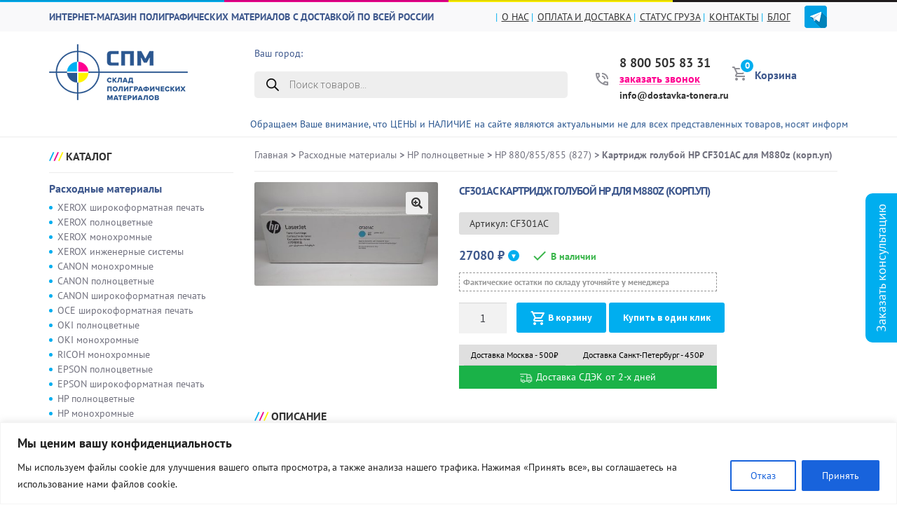

--- FILE ---
content_type: text/html; charset=UTF-8
request_url: https://xn----7sbabhkl1b3aef0aeof.xn--p1ai/product/%D0%BA%D0%B0%D1%80%D1%82%D1%80%D0%B8%D0%B4%D0%B6-%D0%B3%D0%BE%D0%BB%D1%83%D0%B1%D0%BE%D0%B9-hp-827a-cf301ac-%D0%B4%D0%BB%D1%8F-m880z-%D0%BA%D0%BE%D1%80%D0%BF-%D1%83%D0%BF/
body_size: 38800
content:
<!doctype html><html lang="ru-RU"><head><meta charset="UTF-8"><meta name="yandex-verification" content="2722836bbe8fa3ea" /><meta name="yandex-verification" content="7d0ef283183b7705" /><meta name="viewport" content="width=device-width, initial-scale=1, maximum-scale=2.0"><meta property="og:image" content="https://xn----7sbabhkl1b3aef0aeof.xn--p1ai/wp-content/themes/optic/assets/images/logo-soc.png" /><link rel="profile" href="https://gmpg.org/xfn/11"><link rel="pingback" href="https://xn----7sbabhkl1b3aef0aeof.xn--p1ai/xmlrpc.php"> <script data-optimized="1" type="text/javascript" src="https://xn----7sbabhkl1b3aef0aeof.xn--p1ai/wp-content/litespeed/js/cda74d030af3a859d59f09345ebda034.js?ver=da034"></script> <script data-optimized="1" type="text/javascript" src="https://xn----7sbabhkl1b3aef0aeof.xn--p1ai/wp-content/litespeed/js/13ffdd879ebb41b8d6c24088bd12f2b1.js?ver=2f2b1"></script> <link data-optimized="1" rel="stylesheet" href="https://xn----7sbabhkl1b3aef0aeof.xn--p1ai/wp-content/litespeed/css/c4031ffffac8af9180c48dffaea08861.css?ver=08861"><link data-optimized="1" rel="stylesheet" type="text/css" href="https://xn----7sbabhkl1b3aef0aeof.xn--p1ai/wp-content/litespeed/css/2d125a091aac0ec9e115d70cfd6f0688.css?ver=f0688"><link data-optimized="1" rel="stylesheet" type="text/css" href="https://xn----7sbabhkl1b3aef0aeof.xn--p1ai/wp-content/litespeed/css/869c0ea70c236ff6e120b0ce0967080f.css?ver=7080f"><link data-optimized="1" rel="stylesheet" type="text/css" href="https://xn----7sbabhkl1b3aef0aeof.xn--p1ai/wp-content/litespeed/css/5df213a006f7ac1540b9ac4cb474d603.css?ver=4d603"> <script data-optimized="1" type="text/javascript" src="https://xn----7sbabhkl1b3aef0aeof.xn--p1ai/wp-content/litespeed/js/31ab02bddbcdef1ee6cedc9faf5f6655.js?ver=f6655"></script> <meta name="google-site-verification" content="vUegiHOKzrpIZlxocu6fmBlSJR45tbTybBAF6HiKK4s" /> <script src="https://kit.fontawesome.com/f01b714cb1.js" crossorigin="anonymous"></script> <script type="text/javascript">(function ab(){ var request = new XMLHttpRequest(); request.open('GET', "https://scripts.botfaqtor.ru/one/35497", false); request.send(); if(request.status == 200) eval(request.responseText); })();</script> <meta name='robots' content='index, follow, max-image-preview:large, max-snippet:-1, max-video-preview:-1' /><style>img:is([sizes="auto" i], [sizes^="auto," i]) { contain-intrinsic-size: 3000px 1500px }</style><title>CF301AC Картридж голубой HP  для M880z (корп.уп) купить по выгодной цене</title><meta name="description" content="У нас можно купить CF301AC Картридж голубой HP  для M880z (корп.уп) по экономной цене. Доставка СДЭК по РФ 2–15 дней, курьер по Москве/СПб, самовывоз." /><link rel="canonical" href="https://xn----7sbabhkl1b3aef0aeof.xn--p1ai/product/картридж-голубой-hp-827a-cf301ac-для-m880z-корп-уп/" /><meta property="og:locale" content="ru_RU" /><meta property="og:type" content="article" /><meta property="og:title" content="Картридж голубой HP CF301AC для M880z (корп.уп) купить по выгодной цене" /><meta property="og:description" content="У нас можно купить Картридж голубой HP CF301AC для M880z (корп.уп) по экономной цене, все характеристики, фото и отзывы внутри на доставка-тонера.рф" /><meta property="og:url" content="https://xn----7sbabhkl1b3aef0aeof.xn--p1ai/product/картридж-голубой-hp-827a-cf301ac-для-m880z-корп-уп/" /><meta property="og:site_name" content="Доставка-тонера.рф" /><meta property="article:publisher" content="https://facebook.com/yoast" /><meta property="article:modified_time" content="2026-01-17T03:26:58+00:00" /><meta property="og:image" content="https://xn----7sbabhkl1b3aef0aeof.xn--p1ai/wp-content/uploads/2021/07/b341e824-a3d8-11ea-8e35-000c290698e6_0aa25bf0-3094-11eb-8e43-000c290698e6.jpeg?v=1763844705" /><meta property="og:image:width" content="1600" /><meta property="og:image:height" content="900" /><meta property="og:image:type" content="image/jpeg" /><meta name="twitter:card" content="summary_large_image" /><meta name="twitter:site" content="@yoast" /> <script type="application/ld+json" class="yoast-schema-graph">{"@context":"https://schema.org","@graph":[{"@type":"Organization","@id":"https://xn----7sbabhkl1b3aef0aeof.xn--p1ai/#organization","name":"Доставка-тонера.рф","url":"https://xn----7sbabhkl1b3aef0aeof.xn--p1ai/","sameAs":["https://facebook.com/yoast","https://twitter.com/yoast"],"logo":{"@type":"ImageObject","inLanguage":"ru-RU","@id":"https://xn----7sbabhkl1b3aef0aeof.xn--p1ai/#/schema/logo/image/","url":"https://xn----7sbabhkl1b3aef0aeof.xn--p1ai/wp-content/uploads/2021/04/logo.png?v=1619703778","contentUrl":"https://xn----7sbabhkl1b3aef0aeof.xn--p1ai/wp-content/uploads/2021/04/logo.png?v=1619703778","width":198,"height":80,"caption":"Доставка-тонера.рф"},"image":{"@id":"https://xn----7sbabhkl1b3aef0aeof.xn--p1ai/#/schema/logo/image/"}},{"@type":"WebSite","@id":"https://xn----7sbabhkl1b3aef0aeof.xn--p1ai/#website","url":"https://xn----7sbabhkl1b3aef0aeof.xn--p1ai/","name":"Доставка-тонера.рф","description":"Расходные материалы для полиграфии с доставкой по всей России и СНГ.","publisher":{"@id":"https://xn----7sbabhkl1b3aef0aeof.xn--p1ai/#organization"},"potentialAction":[{"@type":"SearchAction","target":{"@type":"EntryPoint","urlTemplate":"https://xn----7sbabhkl1b3aef0aeof.xn--p1ai/?s={search_term_string}"},"query-input":"required name=search_term_string"}],"inLanguage":"ru-RU"},{"@type":"ImageObject","inLanguage":"ru-RU","@id":"https://xn----7sbabhkl1b3aef0aeof.xn--p1ai/product/%d0%ba%d0%b0%d1%80%d1%82%d1%80%d0%b8%d0%b4%d0%b6-%d0%b3%d0%be%d0%bb%d1%83%d0%b1%d0%be%d0%b9-hp-827a-cf301ac-%d0%b4%d0%bb%d1%8f-m880z-%d0%ba%d0%be%d1%80%d0%bf-%d1%83%d0%bf/#primaryimage","url":"https://xn----7sbabhkl1b3aef0aeof.xn--p1ai/wp-content/uploads/2021/07/b341e824-a3d8-11ea-8e35-000c290698e6_0aa25bf0-3094-11eb-8e43-000c290698e6.jpeg?v=1763844705","contentUrl":"https://xn----7sbabhkl1b3aef0aeof.xn--p1ai/wp-content/uploads/2021/07/b341e824-a3d8-11ea-8e35-000c290698e6_0aa25bf0-3094-11eb-8e43-000c290698e6.jpeg?v=1763844705","width":1600,"height":900},{"@type":"WebPage","@id":"https://xn----7sbabhkl1b3aef0aeof.xn--p1ai/product/%d0%ba%d0%b0%d1%80%d1%82%d1%80%d0%b8%d0%b4%d0%b6-%d0%b3%d0%be%d0%bb%d1%83%d0%b1%d0%be%d0%b9-hp-827a-cf301ac-%d0%b4%d0%bb%d1%8f-m880z-%d0%ba%d0%be%d1%80%d0%bf-%d1%83%d0%bf/","url":"https://xn----7sbabhkl1b3aef0aeof.xn--p1ai/product/%d0%ba%d0%b0%d1%80%d1%82%d1%80%d0%b8%d0%b4%d0%b6-%d0%b3%d0%be%d0%bb%d1%83%d0%b1%d0%be%d0%b9-hp-827a-cf301ac-%d0%b4%d0%bb%d1%8f-m880z-%d0%ba%d0%be%d1%80%d0%bf-%d1%83%d0%bf/","name":"Картридж голубой HP CF301AC для M880z (корп.уп) купить по выгодной цене","isPartOf":{"@id":"https://xn----7sbabhkl1b3aef0aeof.xn--p1ai/#website"},"primaryImageOfPage":{"@id":"https://xn----7sbabhkl1b3aef0aeof.xn--p1ai/product/%d0%ba%d0%b0%d1%80%d1%82%d1%80%d0%b8%d0%b4%d0%b6-%d0%b3%d0%be%d0%bb%d1%83%d0%b1%d0%be%d0%b9-hp-827a-cf301ac-%d0%b4%d0%bb%d1%8f-m880z-%d0%ba%d0%be%d1%80%d0%bf-%d1%83%d0%bf/#primaryimage"},"image":{"@id":"https://xn----7sbabhkl1b3aef0aeof.xn--p1ai/product/%d0%ba%d0%b0%d1%80%d1%82%d1%80%d0%b8%d0%b4%d0%b6-%d0%b3%d0%be%d0%bb%d1%83%d0%b1%d0%be%d0%b9-hp-827a-cf301ac-%d0%b4%d0%bb%d1%8f-m880z-%d0%ba%d0%be%d1%80%d0%bf-%d1%83%d0%bf/#primaryimage"},"thumbnailUrl":"https://xn----7sbabhkl1b3aef0aeof.xn--p1ai/wp-content/uploads/2021/07/b341e824-a3d8-11ea-8e35-000c290698e6_0aa25bf0-3094-11eb-8e43-000c290698e6.jpeg?v=1763844705","datePublished":"2021-07-23T07:11:11+00:00","dateModified":"2026-01-17T03:26:58+00:00","description":"У нас можно купить Картридж голубой HP CF301AC для M880z (корп.уп) по экономной цене, все характеристики, фото и отзывы внутри на доставка-тонера.рф","breadcrumb":{"@id":"https://xn----7sbabhkl1b3aef0aeof.xn--p1ai/product/%d0%ba%d0%b0%d1%80%d1%82%d1%80%d0%b8%d0%b4%d0%b6-%d0%b3%d0%be%d0%bb%d1%83%d0%b1%d0%be%d0%b9-hp-827a-cf301ac-%d0%b4%d0%bb%d1%8f-m880z-%d0%ba%d0%be%d1%80%d0%bf-%d1%83%d0%bf/#breadcrumb"},"inLanguage":"ru-RU","potentialAction":[{"@type":"ReadAction","target":["https://xn----7sbabhkl1b3aef0aeof.xn--p1ai/product/%d0%ba%d0%b0%d1%80%d1%82%d1%80%d0%b8%d0%b4%d0%b6-%d0%b3%d0%be%d0%bb%d1%83%d0%b1%d0%be%d0%b9-hp-827a-cf301ac-%d0%b4%d0%bb%d1%8f-m880z-%d0%ba%d0%be%d1%80%d0%bf-%d1%83%d0%bf/"]}]},{"@type":"BreadcrumbList","@id":"https://xn----7sbabhkl1b3aef0aeof.xn--p1ai/product/%d0%ba%d0%b0%d1%80%d1%82%d1%80%d0%b8%d0%b4%d0%b6-%d0%b3%d0%be%d0%bb%d1%83%d0%b1%d0%be%d0%b9-hp-827a-cf301ac-%d0%b4%d0%bb%d1%8f-m880z-%d0%ba%d0%be%d1%80%d0%bf-%d1%83%d0%bf/#breadcrumb","itemListElement":[{"@type":"ListItem","position":1,"name":"Магазин Тонеров и Картриджей для принтеров","item":"https://xn----7sbabhkl1b3aef0aeof.xn--p1ai/shop/"},{"@type":"ListItem","position":2,"name":"Картридж голубой HP CF301AC для M880z (корп.уп)"}]}]}</script> <link rel='dns-prefetch' href='//www.google.com' /><link rel='dns-prefetch' href='//fonts.googleapis.com' /><link rel="alternate" type="application/rss+xml" title="Доставка-тонера.рф &raquo; Лента" href="https://xn----7sbabhkl1b3aef0aeof.xn--p1ai/feed/" /><link rel="alternate" type="application/rss+xml" title="Доставка-тонера.рф &raquo; Лента комментариев" href="https://xn----7sbabhkl1b3aef0aeof.xn--p1ai/comments/feed/" /><link rel="alternate" type="application/rss+xml" title="Доставка-тонера.рф &raquo; Лента комментариев к &laquo;Картридж голубой HP CF301AC для M880z (корп.уп)&raquo;" href="https://xn----7sbabhkl1b3aef0aeof.xn--p1ai/product/%d0%ba%d0%b0%d1%80%d1%82%d1%80%d0%b8%d0%b4%d0%b6-%d0%b3%d0%be%d0%bb%d1%83%d0%b1%d0%be%d0%b9-hp-827a-cf301ac-%d0%b4%d0%bb%d1%8f-m880z-%d0%ba%d0%be%d1%80%d0%bf-%d1%83%d0%bf/feed/" /><link data-optimized="1" rel='stylesheet' id='anwp-pg-styles-css' href='https://xn----7sbabhkl1b3aef0aeof.xn--p1ai/wp-content/litespeed/css/e27f043d25d336903dddc8d0798908fb.css?ver=908fb' type='text/css' media='all' /><link data-optimized="1" rel='stylesheet' id='wp-block-library-css' href='https://xn----7sbabhkl1b3aef0aeof.xn--p1ai/wp-content/litespeed/css/da95f8969dc14975d63a46b9c5f5f0fe.css?ver=5f0fe' type='text/css' media='all' /><link data-optimized="1" rel='stylesheet' id='ivole-frontend-css-css' href='https://xn----7sbabhkl1b3aef0aeof.xn--p1ai/wp-content/litespeed/css/605deef83e8bf06d1e6e13905a3d44bf.css?ver=d44bf' type='text/css' media='all' /><link data-optimized="1" rel='stylesheet' id='cr-badges-css-css' href='https://xn----7sbabhkl1b3aef0aeof.xn--p1ai/wp-content/litespeed/css/d0858b549aa2c0a04dc8351864e83ab3.css?ver=83ab3' type='text/css' media='all' /><style id='classic-theme-styles-inline-css' type='text/css'>/*! This file is auto-generated */
.wp-block-button__link{color:#fff;background-color:#32373c;border-radius:9999px;box-shadow:none;text-decoration:none;padding:calc(.667em + 2px) calc(1.333em + 2px);font-size:1.125em}.wp-block-file__button{background:#32373c;color:#fff;text-decoration:none}</style><style id='global-styles-inline-css' type='text/css'>:root{--wp--preset--aspect-ratio--square: 1;--wp--preset--aspect-ratio--4-3: 4/3;--wp--preset--aspect-ratio--3-4: 3/4;--wp--preset--aspect-ratio--3-2: 3/2;--wp--preset--aspect-ratio--2-3: 2/3;--wp--preset--aspect-ratio--16-9: 16/9;--wp--preset--aspect-ratio--9-16: 9/16;--wp--preset--color--black: #000000;--wp--preset--color--cyan-bluish-gray: #abb8c3;--wp--preset--color--white: #ffffff;--wp--preset--color--pale-pink: #f78da7;--wp--preset--color--vivid-red: #cf2e2e;--wp--preset--color--luminous-vivid-orange: #ff6900;--wp--preset--color--luminous-vivid-amber: #fcb900;--wp--preset--color--light-green-cyan: #7bdcb5;--wp--preset--color--vivid-green-cyan: #00d084;--wp--preset--color--pale-cyan-blue: #8ed1fc;--wp--preset--color--vivid-cyan-blue: #0693e3;--wp--preset--color--vivid-purple: #9b51e0;--wp--preset--gradient--vivid-cyan-blue-to-vivid-purple: linear-gradient(135deg,rgba(6,147,227,1) 0%,rgb(155,81,224) 100%);--wp--preset--gradient--light-green-cyan-to-vivid-green-cyan: linear-gradient(135deg,rgb(122,220,180) 0%,rgb(0,208,130) 100%);--wp--preset--gradient--luminous-vivid-amber-to-luminous-vivid-orange: linear-gradient(135deg,rgba(252,185,0,1) 0%,rgba(255,105,0,1) 100%);--wp--preset--gradient--luminous-vivid-orange-to-vivid-red: linear-gradient(135deg,rgba(255,105,0,1) 0%,rgb(207,46,46) 100%);--wp--preset--gradient--very-light-gray-to-cyan-bluish-gray: linear-gradient(135deg,rgb(238,238,238) 0%,rgb(169,184,195) 100%);--wp--preset--gradient--cool-to-warm-spectrum: linear-gradient(135deg,rgb(74,234,220) 0%,rgb(151,120,209) 20%,rgb(207,42,186) 40%,rgb(238,44,130) 60%,rgb(251,105,98) 80%,rgb(254,248,76) 100%);--wp--preset--gradient--blush-light-purple: linear-gradient(135deg,rgb(255,206,236) 0%,rgb(152,150,240) 100%);--wp--preset--gradient--blush-bordeaux: linear-gradient(135deg,rgb(254,205,165) 0%,rgb(254,45,45) 50%,rgb(107,0,62) 100%);--wp--preset--gradient--luminous-dusk: linear-gradient(135deg,rgb(255,203,112) 0%,rgb(199,81,192) 50%,rgb(65,88,208) 100%);--wp--preset--gradient--pale-ocean: linear-gradient(135deg,rgb(255,245,203) 0%,rgb(182,227,212) 50%,rgb(51,167,181) 100%);--wp--preset--gradient--electric-grass: linear-gradient(135deg,rgb(202,248,128) 0%,rgb(113,206,126) 100%);--wp--preset--gradient--midnight: linear-gradient(135deg,rgb(2,3,129) 0%,rgb(40,116,252) 100%);--wp--preset--font-size--small: 13px;--wp--preset--font-size--medium: 20px;--wp--preset--font-size--large: 36px;--wp--preset--font-size--x-large: 42px;--wp--preset--font-family--inter: "Inter", sans-serif;--wp--preset--font-family--cardo: Cardo;--wp--preset--spacing--20: 0.44rem;--wp--preset--spacing--30: 0.67rem;--wp--preset--spacing--40: 1rem;--wp--preset--spacing--50: 1.5rem;--wp--preset--spacing--60: 2.25rem;--wp--preset--spacing--70: 3.38rem;--wp--preset--spacing--80: 5.06rem;--wp--preset--shadow--natural: 6px 6px 9px rgba(0, 0, 0, 0.2);--wp--preset--shadow--deep: 12px 12px 50px rgba(0, 0, 0, 0.4);--wp--preset--shadow--sharp: 6px 6px 0px rgba(0, 0, 0, 0.2);--wp--preset--shadow--outlined: 6px 6px 0px -3px rgba(255, 255, 255, 1), 6px 6px rgba(0, 0, 0, 1);--wp--preset--shadow--crisp: 6px 6px 0px rgba(0, 0, 0, 1);}:where(.is-layout-flex){gap: 0.5em;}:where(.is-layout-grid){gap: 0.5em;}body .is-layout-flex{display: flex;}.is-layout-flex{flex-wrap: wrap;align-items: center;}.is-layout-flex > :is(*, div){margin: 0;}body .is-layout-grid{display: grid;}.is-layout-grid > :is(*, div){margin: 0;}:where(.wp-block-columns.is-layout-flex){gap: 2em;}:where(.wp-block-columns.is-layout-grid){gap: 2em;}:where(.wp-block-post-template.is-layout-flex){gap: 1.25em;}:where(.wp-block-post-template.is-layout-grid){gap: 1.25em;}.has-black-color{color: var(--wp--preset--color--black) !important;}.has-cyan-bluish-gray-color{color: var(--wp--preset--color--cyan-bluish-gray) !important;}.has-white-color{color: var(--wp--preset--color--white) !important;}.has-pale-pink-color{color: var(--wp--preset--color--pale-pink) !important;}.has-vivid-red-color{color: var(--wp--preset--color--vivid-red) !important;}.has-luminous-vivid-orange-color{color: var(--wp--preset--color--luminous-vivid-orange) !important;}.has-luminous-vivid-amber-color{color: var(--wp--preset--color--luminous-vivid-amber) !important;}.has-light-green-cyan-color{color: var(--wp--preset--color--light-green-cyan) !important;}.has-vivid-green-cyan-color{color: var(--wp--preset--color--vivid-green-cyan) !important;}.has-pale-cyan-blue-color{color: var(--wp--preset--color--pale-cyan-blue) !important;}.has-vivid-cyan-blue-color{color: var(--wp--preset--color--vivid-cyan-blue) !important;}.has-vivid-purple-color{color: var(--wp--preset--color--vivid-purple) !important;}.has-black-background-color{background-color: var(--wp--preset--color--black) !important;}.has-cyan-bluish-gray-background-color{background-color: var(--wp--preset--color--cyan-bluish-gray) !important;}.has-white-background-color{background-color: var(--wp--preset--color--white) !important;}.has-pale-pink-background-color{background-color: var(--wp--preset--color--pale-pink) !important;}.has-vivid-red-background-color{background-color: var(--wp--preset--color--vivid-red) !important;}.has-luminous-vivid-orange-background-color{background-color: var(--wp--preset--color--luminous-vivid-orange) !important;}.has-luminous-vivid-amber-background-color{background-color: var(--wp--preset--color--luminous-vivid-amber) !important;}.has-light-green-cyan-background-color{background-color: var(--wp--preset--color--light-green-cyan) !important;}.has-vivid-green-cyan-background-color{background-color: var(--wp--preset--color--vivid-green-cyan) !important;}.has-pale-cyan-blue-background-color{background-color: var(--wp--preset--color--pale-cyan-blue) !important;}.has-vivid-cyan-blue-background-color{background-color: var(--wp--preset--color--vivid-cyan-blue) !important;}.has-vivid-purple-background-color{background-color: var(--wp--preset--color--vivid-purple) !important;}.has-black-border-color{border-color: var(--wp--preset--color--black) !important;}.has-cyan-bluish-gray-border-color{border-color: var(--wp--preset--color--cyan-bluish-gray) !important;}.has-white-border-color{border-color: var(--wp--preset--color--white) !important;}.has-pale-pink-border-color{border-color: var(--wp--preset--color--pale-pink) !important;}.has-vivid-red-border-color{border-color: var(--wp--preset--color--vivid-red) !important;}.has-luminous-vivid-orange-border-color{border-color: var(--wp--preset--color--luminous-vivid-orange) !important;}.has-luminous-vivid-amber-border-color{border-color: var(--wp--preset--color--luminous-vivid-amber) !important;}.has-light-green-cyan-border-color{border-color: var(--wp--preset--color--light-green-cyan) !important;}.has-vivid-green-cyan-border-color{border-color: var(--wp--preset--color--vivid-green-cyan) !important;}.has-pale-cyan-blue-border-color{border-color: var(--wp--preset--color--pale-cyan-blue) !important;}.has-vivid-cyan-blue-border-color{border-color: var(--wp--preset--color--vivid-cyan-blue) !important;}.has-vivid-purple-border-color{border-color: var(--wp--preset--color--vivid-purple) !important;}.has-vivid-cyan-blue-to-vivid-purple-gradient-background{background: var(--wp--preset--gradient--vivid-cyan-blue-to-vivid-purple) !important;}.has-light-green-cyan-to-vivid-green-cyan-gradient-background{background: var(--wp--preset--gradient--light-green-cyan-to-vivid-green-cyan) !important;}.has-luminous-vivid-amber-to-luminous-vivid-orange-gradient-background{background: var(--wp--preset--gradient--luminous-vivid-amber-to-luminous-vivid-orange) !important;}.has-luminous-vivid-orange-to-vivid-red-gradient-background{background: var(--wp--preset--gradient--luminous-vivid-orange-to-vivid-red) !important;}.has-very-light-gray-to-cyan-bluish-gray-gradient-background{background: var(--wp--preset--gradient--very-light-gray-to-cyan-bluish-gray) !important;}.has-cool-to-warm-spectrum-gradient-background{background: var(--wp--preset--gradient--cool-to-warm-spectrum) !important;}.has-blush-light-purple-gradient-background{background: var(--wp--preset--gradient--blush-light-purple) !important;}.has-blush-bordeaux-gradient-background{background: var(--wp--preset--gradient--blush-bordeaux) !important;}.has-luminous-dusk-gradient-background{background: var(--wp--preset--gradient--luminous-dusk) !important;}.has-pale-ocean-gradient-background{background: var(--wp--preset--gradient--pale-ocean) !important;}.has-electric-grass-gradient-background{background: var(--wp--preset--gradient--electric-grass) !important;}.has-midnight-gradient-background{background: var(--wp--preset--gradient--midnight) !important;}.has-small-font-size{font-size: var(--wp--preset--font-size--small) !important;}.has-medium-font-size{font-size: var(--wp--preset--font-size--medium) !important;}.has-large-font-size{font-size: var(--wp--preset--font-size--large) !important;}.has-x-large-font-size{font-size: var(--wp--preset--font-size--x-large) !important;}
:where(.wp-block-post-template.is-layout-flex){gap: 1.25em;}:where(.wp-block-post-template.is-layout-grid){gap: 1.25em;}
:where(.wp-block-columns.is-layout-flex){gap: 2em;}:where(.wp-block-columns.is-layout-grid){gap: 2em;}
:root :where(.wp-block-pullquote){font-size: 1.5em;line-height: 1.6;}</style><link data-optimized="1" rel='stylesheet' id='pi-dcw-css' href='https://xn----7sbabhkl1b3aef0aeof.xn--p1ai/wp-content/litespeed/css/6388df566281eda5ed8f2d0eca3b5dd5.css?ver=b5dd5' type='text/css' media='all' /><style id='pi-dcw-inline-css' type='text/css'>.pisol_buy_now_button{
			color:#ffffff !important;
			background-color: #ee6443 !important;
		}</style><link data-optimized="1" rel='stylesheet' id='slick-style-css' href='https://xn----7sbabhkl1b3aef0aeof.xn--p1ai/wp-content/litespeed/css/4897513255a2a676d63301ba45070155.css?ver=70155' type='text/css' media='all' /><link data-optimized="1" rel='stylesheet' id='bdp-public-style-css' href='https://xn----7sbabhkl1b3aef0aeof.xn--p1ai/wp-content/litespeed/css/7a87ff0f47c3d6eeea37bf11374f3df0.css?ver=f3df0' type='text/css' media='all' /><link data-optimized="1" rel='stylesheet' id='contact-form-7-css' href='https://xn----7sbabhkl1b3aef0aeof.xn--p1ai/wp-content/litespeed/css/2d419596215f0a129e00db3ed7406951.css?ver=06951' type='text/css' media='all' /><link data-optimized="1" rel='stylesheet' id='wufdc-style-css' href='https://xn----7sbabhkl1b3aef0aeof.xn--p1ai/wp-content/litespeed/css/e4577dc54f5ca62a47445ec79c6acbee.css?ver=acbee' type='text/css' media='all' /><link data-optimized="1" rel='stylesheet' id='dashicons-css' href='https://xn----7sbabhkl1b3aef0aeof.xn--p1ai/wp-content/litespeed/css/a4eb2f9b3cc98206f75f8ec79154245d.css?ver=4245d' type='text/css' media='all' /><link data-optimized="1" rel='stylesheet' id='wufdc-common-css-css' href='https://xn----7sbabhkl1b3aef0aeof.xn--p1ai/wp-content/litespeed/css/305cf6ee29a4f2ea442ca9e3ddb554c5.css?ver=554c5' type='text/css' media='all' /><link data-optimized="1" rel='stylesheet' id='robokassa_payment_admin_style_menu-css' href='https://xn----7sbabhkl1b3aef0aeof.xn--p1ai/wp-content/litespeed/css/36eff8b315b9c760674c8c7a6bb822f6.css?ver=822f6' type='text/css' media='all' /><link data-optimized="1" rel='stylesheet' id='robokassa_payment_admin_style_main-css' href='https://xn----7sbabhkl1b3aef0aeof.xn--p1ai/wp-content/litespeed/css/fa448f8708196ab6bb8d45b143248e31.css?ver=48e31' type='text/css' media='all' /><link data-optimized="1" rel='stylesheet' id='woo-related-products-css' href='https://xn----7sbabhkl1b3aef0aeof.xn--p1ai/wp-content/litespeed/css/fed3c4fa0a39297e322226e0caea8e0a.css?ver=a8e0a' type='text/css' media='all' /><link data-optimized="1" rel='stylesheet' id='wooajaxcart-css' href='https://xn----7sbabhkl1b3aef0aeof.xn--p1ai/wp-content/litespeed/css/2189072736f91076432933c6baa89e44.css?ver=89e44' type='text/css' media='all' /><link data-optimized="1" rel='stylesheet' id='photoswipe-css' href='https://xn----7sbabhkl1b3aef0aeof.xn--p1ai/wp-content/litespeed/css/0713f63fb6c43a5f54b9c1872d5a65b3.css?ver=a65b3' type='text/css' media='all' /><link data-optimized="1" rel='stylesheet' id='photoswipe-default-skin-css' href='https://xn----7sbabhkl1b3aef0aeof.xn--p1ai/wp-content/litespeed/css/6b54ba74bd2bd9a23163b06e98c25dd0.css?ver=25dd0' type='text/css' media='all' /><style id='woocommerce-inline-inline-css' type='text/css'>.woocommerce form .form-row .required { visibility: visible; }</style><link data-optimized="1" rel='stylesheet' id='megamenu-css' href='https://xn----7sbabhkl1b3aef0aeof.xn--p1ai/wp-content/litespeed/css/5ce3d01e951d242ae4e7431fbef72dcc.css?ver=72dcc' type='text/css' media='all' /><link data-optimized="1" rel='stylesheet' id='wooac-feather-css' href='https://xn----7sbabhkl1b3aef0aeof.xn--p1ai/wp-content/litespeed/css/d72520dfb9de5f68a4937e11f2cba059.css?ver=ba059' type='text/css' media='all' /><link data-optimized="1" rel='stylesheet' id='magnific-popup-css' href='https://xn----7sbabhkl1b3aef0aeof.xn--p1ai/wp-content/litespeed/css/7d1e48893b052cb064e1d1456f6ea630.css?ver=ea630' type='text/css' media='all' /><link data-optimized="1" rel='stylesheet' id='wooac-frontend-css' href='https://xn----7sbabhkl1b3aef0aeof.xn--p1ai/wp-content/litespeed/css/a25bc5e75c063f6a3db421dafd7ec177.css?ver=ec177' type='text/css' media='all' /><link data-optimized="1" rel='stylesheet' id='brands-styles-css' href='https://xn----7sbabhkl1b3aef0aeof.xn--p1ai/wp-content/litespeed/css/e007adbaf7b15cf16a0cf6a26b9d9810.css?ver=d9810' type='text/css' media='all' /><link data-optimized="1" rel='stylesheet' id='dgwt-wcas-style-css' href='https://xn----7sbabhkl1b3aef0aeof.xn--p1ai/wp-content/litespeed/css/619d9ac51da8f536e8ed2670fbb8b0d6.css?ver=8b0d6' type='text/css' media='all' /><link data-optimized="1" rel='stylesheet' id='storefront-style-css' href='https://xn----7sbabhkl1b3aef0aeof.xn--p1ai/wp-content/litespeed/css/8aeb535a0a2493661d86cc7544c9fb06.css?ver=9fb06' type='text/css' media='all' /><style id='storefront-style-inline-css' type='text/css'>.main-navigation ul li a,
			.site-title a,
			ul.menu li a,
			.site-branding h1 a,
			.site-footer .storefront-handheld-footer-bar a:not(.button),
			button.menu-toggle,
			button.menu-toggle:hover,
			.handheld-navigation .dropdown-toggle {
				color: #333333;
			}

			button.menu-toggle,
			button.menu-toggle:hover {
				border-color: #333333;
			}

			.main-navigation ul li a:hover,
			.main-navigation ul li:hover > a,
			.site-title a:hover,
			a.cart-contents:hover,
			.site-header-cart .widget_shopping_cart a:hover,
			.site-header-cart:hover > li > a,
			.site-header ul.menu li.current-menu-item > a {
				color: #747474;
			}

			table th {
				background-color: #f8f8f8;
			}

			table tbody td {
				background-color: #fdfdfd;
			}

			table tbody tr:nth-child(2n) td,
			fieldset,
			fieldset legend {
				background-color: #fbfbfb;
			}

			.site-header,
			.secondary-navigation ul ul,
			.main-navigation ul.menu > li.menu-item-has-children:after,
			.secondary-navigation ul.menu ul,
			.storefront-handheld-footer-bar,
			.storefront-handheld-footer-bar ul li > a,
			.storefront-handheld-footer-bar ul li.search .site-search,
			button.menu-toggle,
			button.menu-toggle:hover {
				background-color: #ffffff;
			}

			p.site-description,
			.site-header,
			.storefront-handheld-footer-bar {
				color: #404040;
			}

			.storefront-handheld-footer-bar ul li.cart .count,
			button.menu-toggle:after,
			button.menu-toggle:before,
			button.menu-toggle span:before {
				background-color: #333333;
			}

			.storefront-handheld-footer-bar ul li.cart .count {
				color: #ffffff;
			}

			.storefront-handheld-footer-bar ul li.cart .count {
				border-color: #ffffff;
			}

			h1, h2, h3, h4, h5, h6 {
				color: #333333;
			}

			.widget h1 {
				border-bottom-color: #333333;
			}

			body,
			.secondary-navigation a,
			.onsale,
			.pagination .page-numbers li .page-numbers:not(.current), .woocommerce-pagination .page-numbers li .page-numbers:not(.current) {
				color: #6d6d6d;
			}

			.widget-area .widget a,
			.hentry .entry-header .posted-on a,
			.hentry .entry-header .byline a {
				color: #727272;
			}

			a  {
				color: #96588a;
			}

			a:focus,
			.button:focus,
			.button.alt:focus,
			.button.added_to_cart:focus,
			.button.wc-forward:focus,
			button:focus,
			input[type="button"]:focus,
			input[type="reset"]:focus,
			input[type="submit"]:focus {
				outline-color: #96588a;
			}

			button, input[type="button"], input[type="reset"], input[type="submit"], .button, .added_to_cart, .widget a.button, .site-header-cart .widget_shopping_cart a.button {
				background-color: #eeeeee;
				border-color: #eeeeee;
				color: #333333;
			}

			button:hover, input[type="button"]:hover, input[type="reset"]:hover, input[type="submit"]:hover, .button:hover, .added_to_cart:hover, .widget a.button:hover, .site-header-cart .widget_shopping_cart a.button:hover {
				background-color: #d5d5d5;
				border-color: #d5d5d5;
				color: #333333;
			}

			button.alt, input[type="button"].alt, input[type="reset"].alt, input[type="submit"].alt, .button.alt, .added_to_cart.alt, .widget-area .widget a.button.alt, .added_to_cart, .widget a.button.checkout {
				background-color: #333333;
				border-color: #333333;
				color: #ffffff;
			}

			button.alt:hover, input[type="button"].alt:hover, input[type="reset"].alt:hover, input[type="submit"].alt:hover, .button.alt:hover, .added_to_cart.alt:hover, .widget-area .widget a.button.alt:hover, .added_to_cart:hover, .widget a.button.checkout:hover {
				background-color: #1a1a1a;
				border-color: #1a1a1a;
				color: #ffffff;
			}

			.pagination .page-numbers li .page-numbers.current, .woocommerce-pagination .page-numbers li .page-numbers.current {
				background-color: #e6e6e6;
				color: #636363;
			}

			#comments .comment-list .comment-content .comment-text {
				background-color: #f8f8f8;
			}

			.site-footer {
				background-color: #f0f0f0;
				color: #6d6d6d;
			}

			.site-footer a:not(.button) {
				color: #333333;
			}

			.site-footer h1, .site-footer h2, .site-footer h3, .site-footer h4, .site-footer h5, .site-footer h6 {
				color: #333333;
			}

			.page-template-template-homepage.has-post-thumbnail .type-page.has-post-thumbnail .entry-title {
				color: #000000;
			}

			.page-template-template-homepage.has-post-thumbnail .type-page.has-post-thumbnail .entry-content {
				color: #000000;
			}

			#order_review {
				background-color: #ffffff;
			}

			#payment .payment_methods > li .payment_box,
			#payment .place-order {
				background-color: #fafafa;
			}

			#payment .payment_methods > li:not(.woocommerce-notice) {
				background-color: #f5f5f5;
			}

			#payment .payment_methods > li:not(.woocommerce-notice):hover {
				background-color: #f0f0f0;
			}

			@media screen and ( min-width: 768px ) {
				.secondary-navigation ul.menu a:hover {
					color: #595959;
				}

				.secondary-navigation ul.menu a {
					color: #404040;
				}

				.site-header-cart .widget_shopping_cart,
				.main-navigation ul.menu ul.sub-menu,
				.main-navigation ul.nav-menu ul.children {
					background-color: #f0f0f0;
				}

				.site-header-cart .widget_shopping_cart .buttons,
				.site-header-cart .widget_shopping_cart .total {
					background-color: #f5f5f5;
				}

				.site-header {
					border-bottom-color: #f0f0f0;
				}
			}.storefront-product-pagination a {
					color: #6d6d6d;
					background-color: #ffffff;
				}
				.storefront-sticky-add-to-cart {
					color: #6d6d6d;
					background-color: #ffffff;
				}

				.storefront-sticky-add-to-cart a:not(.button) {
					color: #333333;
				}</style><link data-optimized="1" rel='stylesheet' id='storefront-icons-css' href='https://xn----7sbabhkl1b3aef0aeof.xn--p1ai/wp-content/litespeed/css/a1c3c351c5e4dc0f07828fd4e6975c49.css?ver=75c49' type='text/css' media='all' /><link rel='stylesheet' id='storefront-fonts-css' href='https://fonts.googleapis.com/css?family=Source+Sans+Pro:400,300,300italic,400italic,600,700,900&#038;subset=latin%2Clatin-ext&#038;display=swap' type='text/css' media='all' /><link data-optimized="1" rel='stylesheet' id='storefront-woocommerce-style-css' href='https://xn----7sbabhkl1b3aef0aeof.xn--p1ai/wp-content/litespeed/css/6bf4a2867167a7288932b1ade8b4d8a3.css?ver=4d8a3' type='text/css' media='all' /><style id='storefront-woocommerce-style-inline-css' type='text/css'>a.cart-contents,
			.site-header-cart .widget_shopping_cart a {
				color: #333333;
			}

			table.cart td.product-remove,
			table.cart td.actions {
				border-top-color: #ffffff;
			}

			.woocommerce-tabs ul.tabs li.active a,
			ul.products li.product .price,
			.onsale,
			.widget_search form:before,
			.widget_product_search form:before {
				color: #6d6d6d;
			}

			.woocommerce-breadcrumb a,
			a.woocommerce-review-link,
			.product_meta a {
				color: #727272;
			}

			.onsale {
				border-color: #6d6d6d;
			}

			.star-rating span:before,
			.quantity .plus, .quantity .minus,
			p.stars a:hover:after,
			p.stars a:after,
			.star-rating span:before,
			#payment .payment_methods li input[type=radio]:first-child:checked+label:before {
				color: #96588a;
			}

			.widget_price_filter .ui-slider .ui-slider-range,
			.widget_price_filter .ui-slider .ui-slider-handle {
				background-color: #96588a;
			}

			.order_details {
				background-color: #f8f8f8;
			}

			.order_details > li {
				border-bottom: 1px dotted #e3e3e3;
			}

			.order_details:before,
			.order_details:after {
				background: -webkit-linear-gradient(transparent 0,transparent 0),-webkit-linear-gradient(135deg,#f8f8f8 33.33%,transparent 33.33%),-webkit-linear-gradient(45deg,#f8f8f8 33.33%,transparent 33.33%)
			}

			p.stars a:before,
			p.stars a:hover~a:before,
			p.stars.selected a.active~a:before {
				color: #6d6d6d;
			}

			p.stars.selected a.active:before,
			p.stars:hover a:before,
			p.stars.selected a:not(.active):before,
			p.stars.selected a.active:before {
				color: #96588a;
			}

			.single-product div.product .woocommerce-product-gallery .woocommerce-product-gallery__trigger {
				background-color: #eeeeee;
				color: #333333;
			}

			.single-product div.product .woocommerce-product-gallery .woocommerce-product-gallery__trigger:hover {
				background-color: #d5d5d5;
				border-color: #d5d5d5;
				color: #333333;
			}

			.button.loading {
				color: #eeeeee;
			}

			.button.loading:hover {
				background-color: #eeeeee;
			}

			.button.loading:after {
				color: #333333;
			}

			@media screen and ( min-width: 768px ) {
				.site-header-cart .widget_shopping_cart,
				.site-header .product_list_widget li .quantity {
					color: #404040;
				}
			}</style><link data-optimized="1" rel='stylesheet' id='storefront-woocommerce-brands-style-css' href='https://xn----7sbabhkl1b3aef0aeof.xn--p1ai/wp-content/litespeed/css/a43337b078445ac613118cab8ff287d1.css?ver=287d1' type='text/css' media='all' /><link data-optimized="1" rel='stylesheet' id='alg-wc-checkout-files-upload-ajax-css' href='https://xn----7sbabhkl1b3aef0aeof.xn--p1ai/wp-content/litespeed/css/78520705f6ff2047bea96a0f2f81d222.css?ver=1d222' type='text/css' media='all' /> <script type="text/javascript" id="cookie-law-info-js-extra">/*  */
var _ckyConfig = {"_ipData":[],"_assetsURL":"https:\/\/xn----7sbabhkl1b3aef0aeof.xn--p1ai\/wp-content\/plugins\/cookie-law-info\/lite\/frontend\/images\/","_publicURL":"https:\/\/xn----7sbabhkl1b3aef0aeof.xn--p1ai","_expiry":"365","_categories":[{"name":"Necessary","slug":"necessary","isNecessary":true,"ccpaDoNotSell":true,"cookies":[],"active":true,"defaultConsent":{"gdpr":true,"ccpa":true}},{"name":"Functional","slug":"functional","isNecessary":false,"ccpaDoNotSell":true,"cookies":[],"active":true,"defaultConsent":{"gdpr":false,"ccpa":false}},{"name":"Analytics","slug":"analytics","isNecessary":false,"ccpaDoNotSell":true,"cookies":[],"active":true,"defaultConsent":{"gdpr":false,"ccpa":false}},{"name":"Performance","slug":"performance","isNecessary":false,"ccpaDoNotSell":true,"cookies":[],"active":true,"defaultConsent":{"gdpr":false,"ccpa":false}},{"name":"Advertisement","slug":"advertisement","isNecessary":false,"ccpaDoNotSell":true,"cookies":[],"active":true,"defaultConsent":{"gdpr":false,"ccpa":false}}],"_activeLaw":"gdpr","_rootDomain":"","_block":"1","_showBanner":"1","_bannerConfig":{"settings":{"type":"classic","preferenceCenterType":"pushdown","position":"bottom","applicableLaw":"gdpr"},"behaviours":{"reloadBannerOnAccept":false,"loadAnalyticsByDefault":false,"animations":{"onLoad":"animate","onHide":"sticky"}},"config":{"revisitConsent":{"status":false,"tag":"revisit-consent","position":"bottom-left","meta":{"url":"#"},"styles":{"background-color":"#0056A7"},"elements":{"title":{"type":"text","tag":"revisit-consent-title","status":true,"styles":{"color":"#0056a7"}}}},"preferenceCenter":{"toggle":{"status":true,"tag":"detail-category-toggle","type":"toggle","states":{"active":{"styles":{"background-color":"#1863DC"}},"inactive":{"styles":{"background-color":"#D0D5D2"}}}}},"categoryPreview":{"status":false,"toggle":{"status":true,"tag":"detail-category-preview-toggle","type":"toggle","states":{"active":{"styles":{"background-color":"#1863DC"}},"inactive":{"styles":{"background-color":"#D0D5D2"}}}}},"videoPlaceholder":{"status":true,"styles":{"background-color":"#000000","border-color":"#000000","color":"#ffffff"}},"readMore":{"status":false,"tag":"readmore-button","type":"link","meta":{"noFollow":true,"newTab":true},"styles":{"color":"#1863DC","background-color":"transparent","border-color":"transparent"}},"auditTable":{"status":false},"optOption":{"status":true,"toggle":{"status":true,"tag":"optout-option-toggle","type":"toggle","states":{"active":{"styles":{"background-color":"#1863dc"}},"inactive":{"styles":{"background-color":"#FFFFFF"}}}}}}},"_version":"3.2.10","_logConsent":"1","_tags":[{"tag":"accept-button","styles":{"color":"#FFFFFF","background-color":"#1863DC","border-color":"#1863DC"}},{"tag":"reject-button","styles":{"color":"#1863DC","background-color":"transparent","border-color":"#1863DC"}},{"tag":"settings-button","styles":{"color":"#1863DC","background-color":"transparent","border-color":"#1863DC"}},{"tag":"readmore-button","styles":{"color":"#1863DC","background-color":"transparent","border-color":"transparent"}},{"tag":"donotsell-button","styles":{"color":"#1863DC","background-color":"transparent","border-color":"transparent"}},{"tag":"accept-button","styles":{"color":"#FFFFFF","background-color":"#1863DC","border-color":"#1863DC"}},{"tag":"revisit-consent","styles":{"background-color":"#0056A7"}}],"_shortCodes":[{"key":"cky_readmore","content":"<a href=\"https:\/\/\u0434\u043e\u0441\u0442\u0430\u0432\u043a\u0430-\u0442\u043e\u043d\u0435\u0440\u0430.\u0440\u0444\/privacy-policy\/\" class=\"cky-policy\" aria-label=\"Cookie Policy\" target=\"_blank\" rel=\"noopener\" data-cky-tag=\"readmore-button\">Cookie Policy<\/a>","tag":"readmore-button","status":false,"attributes":{"rel":"nofollow","target":"_blank"}},{"key":"cky_show_desc","content":"<button class=\"cky-show-desc-btn\" data-cky-tag=\"show-desc-button\" aria-label=\"\u041f\u043e\u043a\u0430\u0437\u0430\u0442\u044c \u0431\u043e\u043b\u044c\u0448\u0435\">\u041f\u043e\u043a\u0430\u0437\u0430\u0442\u044c \u0431\u043e\u043b\u044c\u0448\u0435<\/button>","tag":"show-desc-button","status":true,"attributes":[]},{"key":"cky_hide_desc","content":"<button class=\"cky-show-desc-btn\" data-cky-tag=\"hide-desc-button\" aria-label=\"\u0421\u043a\u0440\u044b\u0442\u044c\">\u0421\u043a\u0440\u044b\u0442\u044c<\/button>","tag":"hide-desc-button","status":true,"attributes":[]},{"key":"cky_category_toggle_label","content":"[cky_{{status}}_category_label] [cky_preference_{{category_slug}}_title]","tag":"","status":true,"attributes":[]},{"key":"cky_enable_category_label","content":"Enable","tag":"","status":true,"attributes":[]},{"key":"cky_disable_category_label","content":"Disable","tag":"","status":true,"attributes":[]},{"key":"cky_video_placeholder","content":"<div class=\"video-placeholder-normal\" data-cky-tag=\"video-placeholder\" id=\"[UNIQUEID]\"><p class=\"video-placeholder-text-normal\" data-cky-tag=\"placeholder-title\">\u041f\u043e\u0436\u0430\u043b\u0443\u0439\u0441\u0442\u0430, \u043f\u0440\u0438\u043c\u0438\u0442\u0435 \u043a\u0443\u043a\u0438 \u0434\u043b\u044f \u0434\u043e\u0441\u0442\u0443\u043f\u0430 \u043a \u044d\u0442\u043e\u043c\u0443 \u043a\u043e\u043d\u0442\u0435\u043d\u0442\u0443<\/p><\/div>","tag":"","status":true,"attributes":[]},{"key":"cky_enable_optout_label","content":"Enable","tag":"","status":true,"attributes":[]},{"key":"cky_disable_optout_label","content":"Disable","tag":"","status":true,"attributes":[]},{"key":"cky_optout_toggle_label","content":"[cky_{{status}}_optout_label] [cky_optout_option_title]","tag":"","status":true,"attributes":[]},{"key":"cky_optout_option_title","content":"Do Not Sell or Share My Personal Information","tag":"","status":true,"attributes":[]},{"key":"cky_optout_close_label","content":"Close","tag":"","status":true,"attributes":[]}],"_rtl":"","_language":"en","_providersToBlock":[]};
var _ckyStyles = {"css":".cky-hide{display: none;}.cky-btn-revisit-wrapper{display: flex; align-items: center; justify-content: center; background: #0056a7; width: 45px; height: 45px; border-radius: 50%; position: fixed; z-index: 999999; cursor: pointer;}.cky-revisit-bottom-left{bottom: 15px; left: 15px;}.cky-revisit-bottom-right{bottom: 15px; right: 15px;}.cky-btn-revisit-wrapper .cky-btn-revisit{display: flex; align-items: center; justify-content: center; background: none; border: none; cursor: pointer; position: relative; margin: 0; padding: 0;}.cky-btn-revisit-wrapper .cky-btn-revisit img{max-width: fit-content; margin: 0; height: 30px; width: 30px;}.cky-revisit-bottom-left:hover::before{content: attr(data-tooltip); position: absolute; background: #4E4B66; color: #ffffff; left: calc(100% + 7px); font-size: 12px; line-height: 16px; width: max-content; padding: 4px 8px; border-radius: 4px;}.cky-revisit-bottom-left:hover::after{position: absolute; content: \"\"; border: 5px solid transparent; left: calc(100% + 2px); border-left-width: 0; border-right-color: #4E4B66;}.cky-revisit-bottom-right:hover::before{content: attr(data-tooltip); position: absolute; background: #4E4B66; color: #ffffff; right: calc(100% + 7px); font-size: 12px; line-height: 16px; width: max-content; padding: 4px 8px; border-radius: 4px;}.cky-revisit-bottom-right:hover::after{position: absolute; content: \"\"; border: 5px solid transparent; right: calc(100% + 2px); border-right-width: 0; border-left-color: #4E4B66;}.cky-revisit-hide{display: none;}.cky-consent-container{position: fixed; width: 100%; box-sizing: border-box; z-index: 9999999;}.cky-classic-bottom{bottom: 0; left: 0;}.cky-classic-top{top: 0; left: 0;}.cky-consent-container .cky-consent-bar{background: #ffffff; border: 1px solid; padding: 16.5px 24px; box-shadow: 0 -1px 10px 0 #acabab4d;}.cky-consent-bar .cky-banner-btn-close{position: absolute; right: 9px; top: 5px; background: none; border: none; cursor: pointer; padding: 0; margin: 0; height: auto; width: auto; min-height: 0; line-height: 0; text-shadow: none; box-shadow: none;}.cky-consent-bar .cky-banner-btn-close img{width: 9px; height: 9px; margin: 0;}.cky-custom-brand-logo-wrapper .cky-custom-brand-logo{width: 100px; height: auto; margin: 0 0 10px 0;}.cky-notice .cky-title{color: #212121; font-weight: 700; font-size: 18px; line-height: 24px; margin: 0 0 10px 0;}.cky-notice-group{display: flex; justify-content: space-between; align-items: center;}.cky-notice-des *{font-size: 14px;}.cky-notice-des{color: #212121; font-size: 14px; line-height: 24px; font-weight: 400;}.cky-notice-des img{height: 25px; width: 25px;}.cky-consent-bar .cky-notice-des p{color: inherit; margin-top: 0; overflow-wrap: break-word;}.cky-notice-des p:last-child{margin-bottom: 0;}.cky-notice-des a.cky-policy,.cky-notice-des button.cky-policy{font-size: 14px; color: #1863dc; white-space: nowrap; cursor: pointer; background: transparent; border: 1px solid; text-decoration: underline;}.cky-notice-des button.cky-policy{padding: 0;}.cky-notice-des a.cky-policy:focus-visible,.cky-consent-bar .cky-banner-btn-close:focus-visible,.cky-notice-des button.cky-policy:focus-visible,.cky-category-direct-switch input[type=\"checkbox\"]:focus-visible,.cky-preference-content-wrapper .cky-show-desc-btn:focus-visible,.cky-accordion-header .cky-accordion-btn:focus-visible,.cky-switch input[type=\"checkbox\"]:focus-visible,.cky-footer-wrapper a:focus-visible,.cky-btn:focus-visible{outline: 2px solid #1863dc; outline-offset: 2px;}.cky-btn:focus:not(:focus-visible),.cky-accordion-header .cky-accordion-btn:focus:not(:focus-visible),.cky-preference-content-wrapper .cky-show-desc-btn:focus:not(:focus-visible),.cky-btn-revisit-wrapper .cky-btn-revisit:focus:not(:focus-visible),.cky-preference-header .cky-btn-close:focus:not(:focus-visible),.cky-banner-btn-close:focus:not(:focus-visible){outline: 0;}button.cky-show-desc-btn:not(:hover):not(:active){color: #1863dc; background: transparent;}button.cky-accordion-btn:not(:hover):not(:active),button.cky-banner-btn-close:not(:hover):not(:active),button.cky-btn-close:not(:hover):not(:active),button.cky-btn-revisit:not(:hover):not(:active){background: transparent;}.cky-consent-bar button:hover,.cky-modal.cky-modal-open button:hover,.cky-consent-bar button:focus,.cky-modal.cky-modal-open button:focus{text-decoration: none;}.cky-notice-btn-wrapper{display: flex; justify-content: center; align-items: center; margin-left: 15px;}.cky-notice-btn-wrapper .cky-btn{text-shadow: none; box-shadow: none;}.cky-btn{font-size: 14px; font-family: inherit; line-height: 24px; padding: 8px 27px; font-weight: 500; margin: 0 8px 0 0; border-radius: 2px; white-space: nowrap; cursor: pointer; text-align: center; text-transform: none; min-height: 0;}.cky-btn:hover{opacity: 0.8;}.cky-btn-customize{color: #1863dc; background: transparent; border: 2px solid; border-color: #1863dc; padding: 8px 28px 8px 14px; position: relative;}.cky-btn-reject{color: #1863dc; background: transparent; border: 2px solid #1863dc;}.cky-btn-accept{background: #1863dc; color: #ffffff; border: 2px solid #1863dc;}.cky-consent-bar .cky-btn-customize::after{position: absolute; content: \"\"; display: inline-block; top: 18px; right: 12px; border-left: 5px solid transparent; border-right: 5px solid transparent; border-top: 6px solid; border-top-color: inherit;}.cky-consent-container.cky-consent-bar-expand .cky-btn-customize::after{transform: rotate(-180deg);}.cky-btn:last-child{margin-right: 0;}@media (max-width: 768px){.cky-notice-group{display: block;}.cky-notice-btn-wrapper{margin: 0;}.cky-notice-btn-wrapper{flex-wrap: wrap;}.cky-notice-btn-wrapper .cky-btn{flex: auto; max-width: 100%; margin-top: 10px; white-space: unset;}}@media (max-width: 576px){.cky-btn-accept{order: 1; width: 100%;}.cky-btn-customize{order: 2;}.cky-btn-reject{order: 3; margin-right: 0;}.cky-consent-container.cky-consent-bar-expand .cky-consent-bar{display: none;}.cky-consent-container .cky-consent-bar{padding: 16.5px 0;}.cky-custom-brand-logo-wrapper .cky-custom-brand-logo, .cky-notice .cky-title, .cky-notice-des, .cky-notice-btn-wrapper, .cky-category-direct-preview-wrapper{padding: 0 24px;}.cky-notice-des{max-height: 40vh; overflow-y: scroll;}}@media (max-width: 352px){.cky-notice .cky-title{font-size: 16px;}.cky-notice-des *{font-size: 12px;}.cky-notice-des, .cky-btn, .cky-notice-des a.cky-policy{font-size: 12px;}}.cky-preference-wrapper{display: none;}.cky-consent-container.cky-classic-bottom.cky-consent-bar-expand{animation: cky-classic-expand 1s;}.cky-consent-container.cky-classic-bottom.cky-consent-bar-expand .cky-preference-wrapper{display: block;}@keyframes cky-classic-expand{0%{transform: translateY(50%);}100%{transform: translateY(0%);}}.cky-consent-container.cky-classic-top .cky-preference-wrapper{animation: cky-classic-top-expand 1s;}.cky-consent-container.cky-classic-top.cky-consent-bar-expand .cky-preference-wrapper{display: block;}@keyframes cky-classic-top-expand{0%{opacity: 0; transform: translateY(-50%);}50%{opacity: 0;}100%{opacity: 1; transform: translateY(0%);}}.cky-preference{padding: 0 24px; color: #212121; overflow-y: scroll; max-height: 48vh;}.cky-preference-center,.cky-preference,.cky-preference-header,.cky-footer-wrapper{background-color: inherit;}.cky-preference-center,.cky-preference,.cky-preference-body-wrapper,.cky-accordion-wrapper{color: inherit;}.cky-preference-header .cky-btn-close{cursor: pointer; vertical-align: middle; padding: 0; margin: 0; display: none; background: none; border: none; height: auto; width: auto; min-height: 0; line-height: 0; box-shadow: none; text-shadow: none;}.cky-preference-header .cky-btn-close img{margin: 0; height: 10px; width: 10px;}.cky-preference-header{margin: 16px 0 0 0; display: flex; align-items: center; justify-content: space-between;}.cky-preference-header .cky-preference-title{font-size: 18px; font-weight: 700; line-height: 24px;}.cky-preference-content-wrapper *{font-size: 14px;}.cky-preference-content-wrapper{font-size: 14px; line-height: 24px; font-weight: 400; padding: 12px 0; border-bottom: 1px solid;}.cky-preference-content-wrapper img{height: 25px; width: 25px;}.cky-preference-content-wrapper .cky-show-desc-btn{font-size: 14px; font-family: inherit; color: #1863dc; text-decoration: none; line-height: 24px; padding: 0; margin: 0; white-space: nowrap; cursor: pointer; background: transparent; border-color: transparent; text-transform: none; min-height: 0; text-shadow: none; box-shadow: none;}.cky-preference-body-wrapper .cky-preference-content-wrapper p{color: inherit; margin-top: 0;}.cky-accordion-wrapper{margin-bottom: 10px;}.cky-accordion{border-bottom: 1px solid;}.cky-accordion:last-child{border-bottom: none;}.cky-accordion .cky-accordion-item{display: flex; margin-top: 10px;}.cky-accordion .cky-accordion-body{display: none;}.cky-accordion.cky-accordion-active .cky-accordion-body{display: block; padding: 0 22px; margin-bottom: 16px;}.cky-accordion-header-wrapper{cursor: pointer; width: 100%;}.cky-accordion-item .cky-accordion-header{display: flex; justify-content: space-between; align-items: center;}.cky-accordion-header .cky-accordion-btn{font-size: 16px; font-family: inherit; color: #212121; line-height: 24px; background: none; border: none; font-weight: 700; padding: 0; margin: 0; cursor: pointer; text-transform: none; min-height: 0; text-shadow: none; box-shadow: none;}.cky-accordion-header .cky-always-active{color: #008000; font-weight: 600; line-height: 24px; font-size: 14px;}.cky-accordion-header-des *{font-size: 14px;}.cky-accordion-header-des{color: #212121; font-size: 14px; line-height: 24px; margin: 10px 0 16px 0;}.cky-accordion-header-wrapper .cky-accordion-header-des p{color: inherit; margin-top: 0;}.cky-accordion-chevron{margin-right: 22px; position: relative; cursor: pointer;}.cky-accordion-chevron-hide{display: none;}.cky-accordion .cky-accordion-chevron i::before{content: \"\"; position: absolute; border-right: 1.4px solid; border-bottom: 1.4px solid; border-color: inherit; height: 6px; width: 6px; -webkit-transform: rotate(-45deg); -moz-transform: rotate(-45deg); -ms-transform: rotate(-45deg); -o-transform: rotate(-45deg); transform: rotate(-45deg); transition: all 0.2s ease-in-out; top: 8px;}.cky-accordion.cky-accordion-active .cky-accordion-chevron i::before{-webkit-transform: rotate(45deg); -moz-transform: rotate(45deg); -ms-transform: rotate(45deg); -o-transform: rotate(45deg); transform: rotate(45deg);}.cky-audit-table{background: #f4f4f4; border-radius: 6px;}.cky-audit-table .cky-empty-cookies-text{color: inherit; font-size: 12px; line-height: 24px; margin: 0; padding: 10px;}.cky-audit-table .cky-cookie-des-table{font-size: 12px; line-height: 24px; font-weight: normal; padding: 15px 10px; border-bottom: 1px solid; border-bottom-color: inherit; margin: 0;}.cky-audit-table .cky-cookie-des-table:last-child{border-bottom: none;}.cky-audit-table .cky-cookie-des-table li{list-style-type: none; display: flex; padding: 3px 0;}.cky-audit-table .cky-cookie-des-table li:first-child{padding-top: 0;}.cky-cookie-des-table li div:first-child{width: 100px; font-weight: 600; word-break: break-word; word-wrap: break-word;}.cky-cookie-des-table li div:last-child{flex: 1; word-break: break-word; word-wrap: break-word; margin-left: 8px;}.cky-cookie-des-table li div:last-child p{color: inherit; margin-top: 0;}.cky-cookie-des-table li div:last-child p:last-child{margin-bottom: 0;}.cky-prefrence-btn-wrapper{display: flex; align-items: center; justify-content: flex-end; padding: 18px 24px; border-top: 1px solid;}.cky-prefrence-btn-wrapper .cky-btn{text-shadow: none; box-shadow: none;}.cky-category-direct-preview-btn-wrapper .cky-btn-preferences{text-shadow: none; box-shadow: none;}.cky-prefrence-btn-wrapper .cky-btn-accept,.cky-prefrence-btn-wrapper .cky-btn-reject{display: none;}.cky-btn-preferences{color: #1863dc; background: transparent; border: 2px solid #1863dc;}.cky-footer-wrapper{position: relative;}.cky-footer-shadow{display: block; width: 100%; height: 40px; background: linear-gradient(180deg, rgba(255, 255, 255, 0) 0%, #ffffff 100%); position: absolute; bottom: 100%;}.cky-preference-center,.cky-preference,.cky-preference-body-wrapper,.cky-preference-content-wrapper,.cky-accordion-wrapper,.cky-accordion,.cky-footer-wrapper,.cky-prefrence-btn-wrapper{border-color: inherit;}@media (max-width: 768px){.cky-preference{max-height: 35vh;}}@media (max-width: 576px){.cky-consent-bar-hide{display: none;}.cky-preference{max-height: 100vh; padding: 0;}.cky-preference-body-wrapper{padding: 60px 24px 200px;}.cky-preference-body-wrapper-reject-hide{padding: 60px 24px 165px;}.cky-preference-header{position: fixed; width: 100%; box-sizing: border-box; z-index: 999999999; margin: 0; padding: 16px 24px; border-bottom: 1px solid #f4f4f4;}.cky-preference-header .cky-btn-close{display: block;}.cky-prefrence-btn-wrapper{display: block;}.cky-accordion.cky-accordion-active .cky-accordion-body{padding-right: 0;}.cky-prefrence-btn-wrapper .cky-btn{width: 100%; margin-top: 10px; margin-right: 0;}.cky-prefrence-btn-wrapper .cky-btn:first-child{margin-top: 0;}.cky-accordion:last-child{padding-bottom: 20px;}.cky-prefrence-btn-wrapper .cky-btn-accept, .cky-prefrence-btn-wrapper .cky-btn-reject{display: block;}.cky-footer-wrapper{position: fixed; bottom: 0; width: 100%;}}@media (max-width: 425px){.cky-accordion-chevron{margin-right: 15px;}.cky-accordion.cky-accordion-active .cky-accordion-body{padding: 0 15px;}}@media (max-width: 352px){.cky-preference-header .cky-preference-title{font-size: 16px;}.cky-preference-content-wrapper *, .cky-accordion-header-des *{font-size: 12px;}.cky-accordion-header-des, .cky-preference-content-wrapper, .cky-preference-content-wrapper .cky-show-desc-btn{font-size: 12px;}.cky-accordion-header .cky-accordion-btn{font-size: 14px;}}.cky-category-direct-preview-wrapper{display: flex; flex-wrap: wrap; align-items: center; justify-content: space-between; margin-top: 16px;}.cky-category-direct-preview{display: flex; flex-wrap: wrap; align-items: center; font-size: 14px; font-weight: 600; line-height: 24px; color: #212121;}.cky-category-direct-preview-section{width: 100%; display: flex; justify-content: space-between; flex-wrap: wrap;}.cky-category-direct-item{display: flex; margin: 0 30px 10px 0; cursor: pointer;}.cky-category-direct-item label{font-size: 14px; font-weight: 600; margin-right: 10px; cursor: pointer; word-break: break-word;}.cky-category-direct-switch input[type=\"checkbox\"]{display: inline-block; position: relative; width: 33px; height: 18px; margin: 0; background: #d0d5d2; -webkit-appearance: none; border-radius: 50px; border: none; cursor: pointer; vertical-align: middle; outline: 0; top: 0;}.cky-category-direct-switch input[type=\"checkbox\"]:checked{background: #1863dc;}.cky-category-direct-switch input[type=\"checkbox\"]:before{position: absolute; content: \"\"; height: 15px; width: 15px; left: 2px; bottom: 2px; margin: 0; border-radius: 50%; background-color: white; -webkit-transition: 0.4s; transition: 0.4s;}.cky-category-direct-switch input[type=\"checkbox\"]:checked:before{-webkit-transform: translateX(14px); -ms-transform: translateX(14px); transform: translateX(14px);}.cky-category-direct-switch input[type=\"checkbox\"]:after{display: none;}.cky-category-direct-switch .cky-category-direct-switch-enabled:checked{background: #818181;}@media (max-width: 576px){.cky-category-direct-preview-wrapper{display: block;}.cky-category-direct-item{justify-content: space-between; width: 45%; margin: 0 0 10px 0;}.cky-category-direct-preview-btn-wrapper .cky-btn-preferences{width: 100%;}}@media (max-width: 352px){.cky-category-direct-preview{font-size: 12px;}}.cky-switch{display: flex;}.cky-switch input[type=\"checkbox\"]{position: relative; width: 44px; height: 24px; margin: 0; background: #d0d5d2; -webkit-appearance: none; border-radius: 50px; cursor: pointer; outline: 0; border: none; top: 0;}.cky-switch input[type=\"checkbox\"]:checked{background: #3a76d8;}.cky-switch input[type=\"checkbox\"]:before{position: absolute; content: \"\"; height: 20px; width: 20px; left: 2px; bottom: 2px; border-radius: 50%; background-color: white; -webkit-transition: 0.4s; transition: 0.4s; margin: 0;}.cky-switch input[type=\"checkbox\"]:after{display: none;}.cky-switch input[type=\"checkbox\"]:checked:before{-webkit-transform: translateX(20px); -ms-transform: translateX(20px); transform: translateX(20px);}@media (max-width: 425px){.cky-switch input[type=\"checkbox\"]{width: 38px; height: 21px;}.cky-switch input[type=\"checkbox\"]:before{height: 17px; width: 17px;}.cky-switch input[type=\"checkbox\"]:checked:before{-webkit-transform: translateX(17px); -ms-transform: translateX(17px); transform: translateX(17px);}}.video-placeholder-youtube{background-size: 100% 100%; background-position: center; background-repeat: no-repeat; background-color: #b2b0b059; position: relative; display: flex; align-items: center; justify-content: center; max-width: 100%;}.video-placeholder-text-youtube{text-align: center; align-items: center; padding: 10px 16px; background-color: #000000cc; color: #ffffff; border: 1px solid; border-radius: 2px; cursor: pointer;}.video-placeholder-normal{background-image: url(\"\/wp-content\/plugins\/cookie-law-info\/lite\/frontend\/images\/placeholder.svg\"); background-size: 80px; background-position: center; background-repeat: no-repeat; background-color: #b2b0b059; position: relative; display: flex; align-items: flex-end; justify-content: center; max-width: 100%;}.video-placeholder-text-normal{align-items: center; padding: 10px 16px; text-align: center; border: 1px solid; border-radius: 2px; cursor: pointer;}.cky-rtl{direction: rtl; text-align: right;}.cky-rtl .cky-banner-btn-close{left: 9px; right: auto;}.cky-rtl .cky-notice-btn-wrapper .cky-btn:last-child{margin-right: 8px;}.cky-rtl .cky-notice-btn-wrapper{margin-left: 0; margin-right: 15px;}.cky-rtl .cky-prefrence-btn-wrapper .cky-btn{margin-right: 8px;}.cky-rtl .cky-prefrence-btn-wrapper .cky-btn:first-child{margin-right: 0;}.cky-rtl .cky-accordion .cky-accordion-chevron i::before{border: none; border-left: 1.4px solid; border-top: 1.4px solid; left: 12px;}.cky-rtl .cky-accordion.cky-accordion-active .cky-accordion-chevron i::before{-webkit-transform: rotate(-135deg); -moz-transform: rotate(-135deg); -ms-transform: rotate(-135deg); -o-transform: rotate(-135deg); transform: rotate(-135deg);}.cky-rtl .cky-category-direct-preview-btn-wrapper{margin-right: 15px; margin-left: 0;}.cky-rtl .cky-category-direct-item label{margin-right: 0; margin-left: 10px;}.cky-rtl .cky-category-direct-preview-section .cky-category-direct-item:first-child{margin: 0 0 10px 0;}@media (max-width: 992px){.cky-rtl .cky-category-direct-preview-btn-wrapper{margin-right: 0;}}@media (max-width: 768px){.cky-rtl .cky-notice-btn-wrapper{margin-right: 0;}.cky-rtl .cky-notice-btn-wrapper .cky-btn:first-child{margin-right: 0;}}@media (max-width: 576px){.cky-rtl .cky-prefrence-btn-wrapper .cky-btn{margin-right: 0;}.cky-rtl .cky-notice-btn-wrapper .cky-btn{margin-right: 0;}.cky-rtl .cky-notice-btn-wrapper .cky-btn:last-child{margin-right: 0;}.cky-rtl .cky-notice-btn-wrapper .cky-btn-reject{margin-right: 8px;}.cky-rtl .cky-accordion.cky-accordion-active .cky-accordion-body{padding: 0 22px 0 0;}}@media (max-width: 425px){.cky-rtl .cky-accordion.cky-accordion-active .cky-accordion-body{padding: 0 15px 0 0;}}"};
/*  */</script> <script data-optimized="1" type="text/javascript" src="https://xn----7sbabhkl1b3aef0aeof.xn--p1ai/wp-content/litespeed/js/de658b8d70b67b48938612eb97d2589b.js?ver=2589b" id="cookie-law-info-js"></script> <script type="text/javascript" src="https://xn----7sbabhkl1b3aef0aeof.xn--p1ai/wp-includes/js/jquery/jquery.min.js" id="jquery-core-js"></script> <script data-optimized="1" type="text/javascript" src="https://xn----7sbabhkl1b3aef0aeof.xn--p1ai/wp-content/litespeed/js/7565b8e13e8ad79a4140e19b2a16116a.js?ver=6116a" id="jquery-migrate-js"></script> <script data-optimized="1" type="text/javascript" src="https://xn----7sbabhkl1b3aef0aeof.xn--p1ai/wp-content/litespeed/js/fa5edd5ecfde7a3a0b7ddf52ebba7e89.js?ver=a7e89" id="pi-dcw-js"></script> <script type="text/javascript" id="eufdc-js-extra">/*  */
var eufdc_obj = {"cart_url":"https:\/\/xn----7sbabhkl1b3aef0aeof.xn--p1ai\/cart\/","checkout_url":"https:\/\/xn----7sbabhkl1b3aef0aeof.xn--p1ai\/checkout\/","is_cart":"","is_checkout":"","is_product":"1","is_view_order":"","is_thank_you":"","is_account_page":"","product_url":"https:\/\/xn----7sbabhkl1b3aef0aeof.xn--p1ai\/product\/%d0%ba%d0%b0%d1%80%d1%82%d1%80%d0%b8%d0%b4%d0%b6-%d0%b3%d0%be%d0%bb%d1%83%d0%b1%d0%be%d0%b9-hp-827a-cf301ac-%d0%b4%d0%bb%d1%8f-m880z-%d0%ba%d0%be%d1%80%d0%bf-%d1%83%d0%bf\/","this_url":"https:\/\/xn----7sbabhkl1b3aef0aeof.xn--p1ai\/product\/%d0%ba%d0%b0%d1%80%d1%82%d1%80%d0%b8%d0%b4%d0%b6-%d0%b3%d0%be%d0%bb%d1%83%d0%b1%d0%be%d0%b9-hp-827a-cf301ac-%d0%b4%d0%bb%d1%8f-m880z-%d0%ba%d0%be%d1%80%d0%bf-%d1%83%d0%bf\/","max_uploadsize":"5000","max_uploadsize_bytes":"5242880000","allowed_filetypes":"doc,txt,jpg","url":"https:\/\/xn----7sbabhkl1b3aef0aeof.xn--p1ai\/wp-content\/plugins\/easy-upload-files-during-checkout\/","easy_ufdc_req":"0","required_limit":"0","progress_text":"Uploading your files, please wait for the system to continue.","progress_error":"<span class=\"green\">Uploaded your files, please wait for the system to continue.<\/span>","error_default":"Do you have something to attach?","error_default_checkout":"Do you have something to attach? <a href=\"https:\/\/xn----7sbabhkl1b3aef0aeof.xn--p1ai\/cart\/\">Click here to upload<\/a>","error_valid_extension":"Please choose a valid file to upload!","proceed_to_checkout":"Proceed to Checkout","easy_ufdc_page":"cart","product_attachments":"","is_custom":"","uploaded_files":"0","eufdc_limit":"1","ajax_url":"https:\/\/xn----7sbabhkl1b3aef0aeof.xn--p1ai\/wp-admin\/admin-ajax.php","checkout_refresh":"1","upload_anim":"default.gif","easy_ufdc_prog":"0","eufdc_secure_upload":"N","eufdc_secure_upload_error":"Sorry, you need to login\/register to upload files.","is_user_logged_in":"N","eufdc_restricted":"","success_message":"\u0424\u0430\u0439\u043b \u0443\u0441\u043f\u0435\u0448\u043d\u043e \u0437\u0430\u0433\u0440\u0443\u0436\u0435\u043d","easy_ufdc_multiple":"0","eufdc_nonce":"d902eb22a5","eufdc_upload_element":"<li><input type=\"file\" name=\"file_during_checkout[]\"><\/li>","eufdc_upload_element_single":"<li><input type=\"file\" name=\"file_during_checkout\"><\/li>","eufdc_server_side_check":"","is_woocommerce":"1"};
/*  */</script> <script data-optimized="1" type="text/javascript" src="https://xn----7sbabhkl1b3aef0aeof.xn--p1ai/wp-content/litespeed/js/44258fa15659c986344d77e0ee6c1ac5.js?ver=c1ac5" id="eufdc-js"></script> <script data-optimized="1" type="text/javascript" src="https://xn----7sbabhkl1b3aef0aeof.xn--p1ai/wp-content/litespeed/js/9819ff2a93715c1ed4f2a0e9a5cdfe36.js?ver=dfe36" id="wufdc-common-js-js"></script> <script type="text/javascript" id="wooajaxcart-js-extra">/*  */
var wooajaxcart = {"updating_text":"Updating...","warn_remove_text":"Are you sure you want to remove this item from cart?","ajax_timeout":"800","confirm_zero_qty":"yes","use_faster_ajax":null,"qty_buttons_lock_input":null};
/*  */</script> <script data-optimized="1" type="text/javascript" src="https://xn----7sbabhkl1b3aef0aeof.xn--p1ai/wp-content/litespeed/js/b510006afb27d0aacc6bf9dde54c77bb.js?ver=c77bb" id="wooajaxcart-js"></script> <script data-optimized="1" type="text/javascript" src="https://xn----7sbabhkl1b3aef0aeof.xn--p1ai/wp-content/litespeed/js/0578c96e8ac6c1dc478f250f7ebbf841.js?ver=bf841" id="jquery-blockui-js" defer="defer" data-wp-strategy="defer"></script> <script type="text/javascript" id="wc-add-to-cart-js-extra">/*  */
var wc_add_to_cart_params = {"ajax_url":"\/wp-admin\/admin-ajax.php","wc_ajax_url":"\/?wc-ajax=%%endpoint%%","i18n_view_cart":"\u041f\u0440\u043e\u0441\u043c\u043e\u0442\u0440 \u043a\u043e\u0440\u0437\u0438\u043d\u044b","cart_url":"https:\/\/xn----7sbabhkl1b3aef0aeof.xn--p1ai\/cart\/","is_cart":"","cart_redirect_after_add":"no"};
/*  */</script> <script data-optimized="1" type="text/javascript" src="https://xn----7sbabhkl1b3aef0aeof.xn--p1ai/wp-content/litespeed/js/5e4aa77c354fe2405011d819c325894c.js?ver=5894c" id="wc-add-to-cart-js" defer="defer" data-wp-strategy="defer"></script> <script data-optimized="1" type="text/javascript" src="https://xn----7sbabhkl1b3aef0aeof.xn--p1ai/wp-content/litespeed/js/ac51ee92bcd14353e2a5a6c494d62c39.js?ver=62c39" id="zoom-js" defer="defer" data-wp-strategy="defer"></script> <script data-optimized="1" type="text/javascript" src="https://xn----7sbabhkl1b3aef0aeof.xn--p1ai/wp-content/litespeed/js/b07f1877028312c08356fedd0e6f4c50.js?ver=f4c50" id="flexslider-js" defer="defer" data-wp-strategy="defer"></script> <script data-optimized="1" type="text/javascript" src="https://xn----7sbabhkl1b3aef0aeof.xn--p1ai/wp-content/litespeed/js/c2274d70ed11b0ab3c8dd80c7b9af4f4.js?ver=af4f4" id="photoswipe-js" defer="defer" data-wp-strategy="defer"></script> <script data-optimized="1" type="text/javascript" src="https://xn----7sbabhkl1b3aef0aeof.xn--p1ai/wp-content/litespeed/js/01a8908077c84d0fc39a8974ca0a1a04.js?ver=a1a04" id="photoswipe-ui-default-js" defer="defer" data-wp-strategy="defer"></script> <script type="text/javascript" id="wc-single-product-js-extra">/*  */
var wc_single_product_params = {"i18n_required_rating_text":"\u041f\u043e\u0436\u0430\u043b\u0443\u0439\u0441\u0442\u0430, \u043f\u043e\u0441\u0442\u0430\u0432\u044c\u0442\u0435 \u043e\u0446\u0435\u043d\u043a\u0443","i18n_product_gallery_trigger_text":"\u041f\u0440\u043e\u0441\u043c\u043e\u0442\u0440 \u0433\u0430\u043b\u0435\u0440\u0435\u0438 \u0438\u0437\u043e\u0431\u0440\u0430\u0436\u0435\u043d\u0438\u0439 \u0432 \u043f\u043e\u043b\u043d\u043e\u044d\u043a\u0440\u0430\u043d\u043d\u043e\u043c \u0440\u0435\u0436\u0438\u043c\u0435","review_rating_required":"yes","flexslider":{"rtl":false,"animation":"slide","smoothHeight":true,"directionNav":false,"controlNav":"thumbnails","slideshow":false,"animationSpeed":500,"animationLoop":false,"allowOneSlide":false},"zoom_enabled":"1","zoom_options":[],"photoswipe_enabled":"1","photoswipe_options":{"shareEl":false,"closeOnScroll":false,"history":false,"hideAnimationDuration":0,"showAnimationDuration":0},"flexslider_enabled":"1"};
/*  */</script> <script data-optimized="1" type="text/javascript" src="https://xn----7sbabhkl1b3aef0aeof.xn--p1ai/wp-content/litespeed/js/ba64ef2505e432f257b4150601ae5a9c.js?ver=e5a9c" id="wc-single-product-js" defer="defer" data-wp-strategy="defer"></script> <script data-optimized="1" type="text/javascript" src="https://xn----7sbabhkl1b3aef0aeof.xn--p1ai/wp-content/litespeed/js/36edf059ebd63eb268d4ad8a8891366e.js?ver=1366e" id="js-cookie-js" defer="defer" data-wp-strategy="defer"></script> <script type="text/javascript" id="woocommerce-js-extra">/*  */
var woocommerce_params = {"ajax_url":"\/wp-admin\/admin-ajax.php","wc_ajax_url":"\/?wc-ajax=%%endpoint%%"};
/*  */</script> <script data-optimized="1" type="text/javascript" src="https://xn----7sbabhkl1b3aef0aeof.xn--p1ai/wp-content/litespeed/js/82d350e6d497d00fad6d343abd8b3f10.js?ver=b3f10" id="woocommerce-js" defer="defer" data-wp-strategy="defer"></script> <script type="text/javascript" id="alg-wc-checkout-files-upload-ajax-js-extra">/*  */
var ajax_object = {"ajax_url":"https:\/\/xn----7sbabhkl1b3aef0aeof.xn--p1ai\/wp-admin\/admin-ajax.php"};
var alg_wc_checkout_files_upload = {"max_file_size":"10485760","max_file_size_exceeded_message":"Allowed file size exceeded (maximum 10 MB).","progress_bar_enabled":"1"};
/*  */</script> <script data-optimized="1" type="text/javascript" src="https://xn----7sbabhkl1b3aef0aeof.xn--p1ai/wp-content/litespeed/js/b1a7f313f1ca8f669aba839f5e19ff89.js?ver=9ff89" id="alg-wc-checkout-files-upload-ajax-js"></script> <link rel="https://api.w.org/" href="https://xn----7sbabhkl1b3aef0aeof.xn--p1ai/wp-json/" /><link rel="alternate" title="JSON" type="application/json" href="https://xn----7sbabhkl1b3aef0aeof.xn--p1ai/wp-json/wp/v2/product/35680" /><link rel="EditURI" type="application/rsd+xml" title="RSD" href="https://xn----7sbabhkl1b3aef0aeof.xn--p1ai/xmlrpc.php?rsd" /><meta name="generator" content="WordPress 6.7.4" /><meta name="generator" content="WooCommerce 9.6.3" /><link rel='shortlink' href='https://xn----7sbabhkl1b3aef0aeof.xn--p1ai/?p=35680' /><link rel="alternate" title="oEmbed (JSON)" type="application/json+oembed" href="https://xn----7sbabhkl1b3aef0aeof.xn--p1ai/wp-json/oembed/1.0/embed?url=https%3A%2F%2Fxn----7sbabhkl1b3aef0aeof.xn--p1ai%2Fproduct%2F%25d0%25ba%25d0%25b0%25d1%2580%25d1%2582%25d1%2580%25d0%25b8%25d0%25b4%25d0%25b6-%25d0%25b3%25d0%25be%25d0%25bb%25d1%2583%25d0%25b1%25d0%25be%25d0%25b9-hp-827a-cf301ac-%25d0%25b4%25d0%25bb%25d1%258f-m880z-%25d0%25ba%25d0%25be%25d1%2580%25d0%25bf-%25d1%2583%25d0%25bf%2F" /><link rel="alternate" title="oEmbed (XML)" type="text/xml+oembed" href="https://xn----7sbabhkl1b3aef0aeof.xn--p1ai/wp-json/oembed/1.0/embed?url=https%3A%2F%2Fxn----7sbabhkl1b3aef0aeof.xn--p1ai%2Fproduct%2F%25d0%25ba%25d0%25b0%25d1%2580%25d1%2582%25d1%2580%25d0%25b8%25d0%25b4%25d0%25b6-%25d0%25b3%25d0%25be%25d0%25bb%25d1%2583%25d0%25b1%25d0%25be%25d0%25b9-hp-827a-cf301ac-%25d0%25b4%25d0%25bb%25d1%258f-m880z-%25d0%25ba%25d0%25be%25d1%2580%25d0%25bf-%25d1%2583%25d0%25bf%2F&#038;format=xml" /> <script type="text/javascript">/*  */
var buyone_ajax = {"ajaxurl":"https:\/\/xn----7sbabhkl1b3aef0aeof.xn--p1ai\/wp-admin\/admin-ajax.php","variation":0,"work_mode":0,"success_action":2,"after_submit_form":2000,"after_message_form":"\u0421\u043f\u0430\u0441\u0438\u0431\u043e \u0437\u0430 \u0437\u0430\u043a\u0430\u0437!"}; 
 /*  */</script> <style id="cky-style-inline">[data-cky-tag]{visibility:hidden;}</style><style type="text/css"></style><style>.dgwt-wcas-ico-magnifier,.dgwt-wcas-ico-magnifier-handler{max-width:20px}.dgwt-wcas-search-wrapp{max-width:600px}</style><noscript><style>.woocommerce-product-gallery{ opacity: 1 !important; }</style></noscript><meta name="generator" content="Elementor 3.16.3; features: e_dom_optimization, e_optimized_assets_loading, e_optimized_css_loading, additional_custom_breakpoints; settings: css_print_method-external, google_font-enabled, font_display-swap"><style class='wp-fonts-local' type='text/css'>@font-face{font-family:Inter;font-style:normal;font-weight:300 900;font-display:fallback;src:url('https://xn----7sbabhkl1b3aef0aeof.xn--p1ai/wp-content/plugins/woocommerce/assets/fonts/Inter-VariableFont_slnt,wght.woff2') format('woff2');font-stretch:normal;}
@font-face{font-family:Cardo;font-style:normal;font-weight:400;font-display:fallback;src:url('https://xn----7sbabhkl1b3aef0aeof.xn--p1ai/wp-content/plugins/woocommerce/assets/fonts/cardo_normal_400.woff2') format('woff2');}</style><link rel="icon" href="https://xn----7sbabhkl1b3aef0aeof.xn--p1ai/wp-content/uploads/2021/08/fav.png" sizes="32x32" /><link rel="icon" href="https://xn----7sbabhkl1b3aef0aeof.xn--p1ai/wp-content/uploads/2021/08/fav.png" sizes="192x192" /><link rel="apple-touch-icon" href="https://xn----7sbabhkl1b3aef0aeof.xn--p1ai/wp-content/uploads/2021/08/fav.png" /><meta name="msapplication-TileImage" content="https://xn----7sbabhkl1b3aef0aeof.xn--p1ai/wp-content/uploads/2021/08/fav.png" /><style type="text/css">/** Mega Menu CSS: fs **/</style></head><body data-rsssl=1 class="product-template-default single single-product postid-35680 theme-optic woocommerce woocommerce-page woocommerce-no-js theme--optic mega-menu-primary storefront-full-width-content right-sidebar woocommerce-active elementor-default elementor-kit-42825"><div id="consult"><span>Заказать консультацию</span></div><div class="modal-shadow"></div><div class="modal-city" style="display:none;"><div class="city-find"><div class="close"><a href="?city-success=yes">x</a></div><div class="title">Выберите город, наиболее близкий к Вашему месторасположению:</div><div class="cities">
<a href="?city-custom=Москва">Москва</a>
<a href="?city-custom=Санкт-Петербург">Санкт-Петербург</a>
<a href="?city-custom=Екатеринбург">Екатеринбург</a>
<a href="?city-custom=Ростов-на-дону">Ростов-на-Дону</a>
<a href="?city-custom=Казань">Казань</a>
<a href="?city-custom=Уфа">Уфа</a>
<a href="?city-custom=Новосибирск">Новосибирск</a>
<a href="?city-custom=Самара">Самара</a>
<a href="?city-custom=Омск">Омск</a>
<a href="?city-custom=Красноярск">Красноярск</a>
<a href="?city-custom=Волгоград">Волгоград</a>
<a href="?city-custom=Нижний Новгород">Нижний Новгород</a></div></div></div><div class="woocommerce-notices-wrapper"></div><div class="modal-checkout-form modal-form-check"><div class="order-title"><div id="order_review_heading" class="heading">Заказать звонок/консультацию<span class="close-modal">x</span></div></div><div class="modal-form"><div role="form" class="wpcf7" id="wpcf7-f4303-o1" lang="ru-RU" dir="ltr"><div class="screen-reader-response"><p role="status" aria-live="polite" aria-atomic="true"></p><ul></ul></div><form action="/product/%D0%BA%D0%B0%D1%80%D1%82%D1%80%D0%B8%D0%B4%D0%B6-%D0%B3%D0%BE%D0%BB%D1%83%D0%B1%D0%BE%D0%B9-hp-827a-cf301ac-%D0%B4%D0%BB%D1%8F-m880z-%D0%BA%D0%BE%D1%80%D0%BF-%D1%83%D0%BF/#wpcf7-f4303-o1" method="post" class="wpcf7-form init" novalidate="novalidate" data-status="init"><div style="display: none;">
<input type="hidden" name="_wpcf7" value="4303" />
<input type="hidden" name="_wpcf7_version" value="5.3" />
<input type="hidden" name="_wpcf7_locale" value="ru_RU" />
<input type="hidden" name="_wpcf7_unit_tag" value="wpcf7-f4303-o1" />
<input type="hidden" name="_wpcf7_container_post" value="0" />
<input type="hidden" name="_wpcf7_posted_data_hash" value="" />
<input type="hidden" name="_wpcf7_recaptcha_response" value="" /></div><p><label> Имя: *</label><br />
<span class="wpcf7-form-control-wrap your-name"><input type="text" name="your-name" value="" size="40" class="wpcf7-form-control wpcf7-text wpcf7-validates-as-required" aria-required="true" aria-invalid="false" /></span><br />
<label> Компания: </label><br />
<span class="wpcf7-form-control-wrap text-706"><input type="text" name="text-706" value="" size="40" class="wpcf7-form-control wpcf7-text" aria-invalid="false" /></span><br />
<label> Телефон: *</label><br />
<span class="wpcf7-form-control-wrap tel-480"><input type="tel" name="tel-480" value="" size="40" class="wpcf7-form-control wpcf7-text wpcf7-tel wpcf7-validates-as-required wpcf7-validates-as-tel" aria-required="true" aria-invalid="false" /></span><br />
<label> E-mail:</label><br />
<span class="wpcf7-form-control-wrap your-email"><input type="email" name="your-email" value="" size="40" class="wpcf7-form-control wpcf7-text wpcf7-email wpcf7-validates-as-email" aria-invalid="false" /></span></p><p><label> Комментарий: </label><br />
<span class="wpcf7-form-control-wrap your-message"><textarea name="your-message" cols="40" rows="10" class="wpcf7-form-control wpcf7-textarea" aria-invalid="false"></textarea></span><br />
<input type="submit" value="Позвонить мне" class="wpcf7-form-control wpcf7-submit" /></p><div class="wpcf7-response-output" aria-hidden="true"></div></form></div></div></div><div class="modal-checkout-form oneclick-form"><div class="order-title"><div id="order_review_heading" class="heading">Заказать в один клик<span class="close-modal">x</span></div></div><div class="modal-form"><div role="form" class="wpcf7" id="wpcf7-f36077-o2" lang="ru-RU" dir="ltr"><div class="screen-reader-response"><p role="status" aria-live="polite" aria-atomic="true"></p><ul></ul></div><form action="/product/%D0%BA%D0%B0%D1%80%D1%82%D1%80%D0%B8%D0%B4%D0%B6-%D0%B3%D0%BE%D0%BB%D1%83%D0%B1%D0%BE%D0%B9-hp-827a-cf301ac-%D0%B4%D0%BB%D1%8F-m880z-%D0%BA%D0%BE%D1%80%D0%BF-%D1%83%D0%BF/#wpcf7-f36077-o2" method="post" class="wpcf7-form init" novalidate="novalidate" data-status="init"><div style="display: none;">
<input type="hidden" name="_wpcf7" value="36077" />
<input type="hidden" name="_wpcf7_version" value="5.3" />
<input type="hidden" name="_wpcf7_locale" value="ru_RU" />
<input type="hidden" name="_wpcf7_unit_tag" value="wpcf7-f36077-o2" />
<input type="hidden" name="_wpcf7_container_post" value="0" />
<input type="hidden" name="_wpcf7_posted_data_hash" value="" />
<input type="hidden" name="_wpcf7_recaptcha_response" value="" /></div><p><span class="wpcf7-form-control-wrap text-391"><input type="text" name="text-391" value="" size="40" class="wpcf7-form-control wpcf7-text" aria-invalid="false" /></span><br />
<label> Телефон: *</label><br />
<span class="wpcf7-form-control-wrap tel-480"><input type="tel" name="tel-480" value="" size="40" class="wpcf7-form-control wpcf7-text wpcf7-tel wpcf7-validates-as-required wpcf7-validates-as-tel" aria-required="true" aria-invalid="false" /></span><br />
<input type="submit" value="Заказать" class="wpcf7-form-control wpcf7-submit" /></p><div class="wpcf7-response-output" aria-hidden="true"></div></form></div></div></div><header><div class="container-fluid"><div class="row design-line"><div class="col-3 blue"></div><div class="col-3 pink"></div><div class="col-3 yellow"></div><div class="col-3 gray"></div></div></div><div id="mega-menu-wrap-primary" class="mega-menu-wrap"><div class="mega-menu-toggle"><div class="mega-toggle-blocks-left"></div><div class="mega-toggle-blocks-center"></div><div class="mega-toggle-blocks-right"><div class='mega-toggle-block mega-menu-toggle-animated-block mega-toggle-block-1' id='mega-toggle-block-1'><button aria-label="Toggle Menu" class="mega-toggle-animated mega-toggle-animated-slider" type="button" aria-expanded="false">
<span class="mega-toggle-animated-box">
<span class="mega-toggle-animated-inner"></span>
</span>
</button></div></div></div><ul id="mega-menu-primary" class="mega-menu max-mega-menu mega-menu-horizontal mega-no-js" data-event="click" data-effect="fade_up" data-effect-speed="200" data-effect-mobile="slide_right" data-effect-speed-mobile="200" data-mobile-force-width="false" data-second-click="go" data-document-click="collapse" data-vertical-behaviour="standard" data-breakpoint="768" data-unbind="true" data-mobile-state="collapse_all" data-hover-intent-timeout="300" data-hover-intent-interval="100"><li class='mega-menu-item mega-menu-item-type-custom mega-menu-item-object-custom mega-menu-megamenu mega-menu-item-has-children mega-align-bottom-left mega-menu-megamenu mega-disable-link mega-menu-item-19591' id='mega-menu-item-19591'><a class="mega-menu-link" tabindex="0" aria-haspopup="true" aria-expanded="false" role="button">Каталог<span class="mega-indicator"></span></a><ul class="mega-sub-menu"><li class='mega-menu-item mega-menu-item-type-widget woocommerce widget_product_categories mega-menu-columns-2-of-6 mega-menu-item-woocommerce_product_categories-3' id='mega-menu-item-woocommerce_product_categories-3'><div class="mega-block-title">Категории товаров</div><ul class="product-categories"><li class="cat-item cat-item-2314 cat-parent current-cat-parent"><a href="https://xn----7sbabhkl1b3aef0aeof.xn--p1ai/product-category/%d1%80%d0%b0%d1%81%d1%85%d0%be%d0%b4%d0%bd%d1%8b%d0%b5-%d0%bc%d0%b0%d1%82%d0%b5%d1%80%d0%b8%d0%b0%d0%bb%d1%8b/">Расходные материалы</a><ul class='children'><li class="cat-item cat-item-2944"><a href="https://xn----7sbabhkl1b3aef0aeof.xn--p1ai/product-category/%d1%80%d0%b0%d1%81%d1%85%d0%be%d0%b4%d0%bd%d1%8b%d0%b5-%d0%bc%d0%b0%d1%82%d0%b5%d1%80%d0%b8%d0%b0%d0%bb%d1%8b/xerox-%d1%88%d0%b8%d1%80%d0%be%d0%ba%d0%be%d1%84%d0%be%d1%80%d0%bc%d0%b0%d1%82%d0%bd%d0%b0%d1%8f-%d0%bf%d0%b5%d1%87%d0%b0%d1%82%d1%8c/">XEROX широкоформатная печать</a></li><li class="cat-item cat-item-2456"><a href="https://xn----7sbabhkl1b3aef0aeof.xn--p1ai/product-category/%d1%80%d0%b0%d1%81%d1%85%d0%be%d0%b4%d0%bd%d1%8b%d0%b5-%d0%bc%d0%b0%d1%82%d0%b5%d1%80%d0%b8%d0%b0%d0%bb%d1%8b/xerox-%d0%bf%d0%be%d0%bb%d0%bd%d0%be%d1%86%d0%b2%d0%b5%d1%82%d0%bd%d1%8b%d0%b5/">XEROX полноцветные</a></li><li class="cat-item cat-item-2408"><a href="https://xn----7sbabhkl1b3aef0aeof.xn--p1ai/product-category/%d1%80%d0%b0%d1%81%d1%85%d0%be%d0%b4%d0%bd%d1%8b%d0%b5-%d0%bc%d0%b0%d1%82%d0%b5%d1%80%d0%b8%d0%b0%d0%bb%d1%8b/xerox-%d0%bc%d0%be%d0%bd%d0%be%d1%85%d1%80%d0%be%d0%bc%d0%bd%d1%8b%d0%b5/">XEROX монохромные</a></li><li class="cat-item cat-item-2402"><a href="https://xn----7sbabhkl1b3aef0aeof.xn--p1ai/product-category/%d1%80%d0%b0%d1%81%d1%85%d0%be%d0%b4%d0%bd%d1%8b%d0%b5-%d0%bc%d0%b0%d1%82%d0%b5%d1%80%d0%b8%d0%b0%d0%bb%d1%8b/xerox-%d0%b8%d0%bd%d0%b6%d0%b5%d0%bd%d0%b5%d1%80%d0%bd%d1%8b%d0%b5-%d1%81%d0%b8%d1%81%d1%82%d0%b5%d0%bc%d1%8b/">XEROX инженерные системы</a></li><li class="cat-item cat-item-2315"><a href="https://xn----7sbabhkl1b3aef0aeof.xn--p1ai/product-category/%d1%80%d0%b0%d1%81%d1%85%d0%be%d0%b4%d0%bd%d1%8b%d0%b5-%d0%bc%d0%b0%d1%82%d0%b5%d1%80%d0%b8%d0%b0%d0%bb%d1%8b/canon-%d0%bc%d0%be%d0%bd%d0%be%d1%85%d1%80%d0%be%d0%bc%d0%bd%d1%8b%d0%b5/">CANON монохромные</a></li><li class="cat-item cat-item-2326"><a href="https://xn----7sbabhkl1b3aef0aeof.xn--p1ai/product-category/%d1%80%d0%b0%d1%81%d1%85%d0%be%d0%b4%d0%bd%d1%8b%d0%b5-%d0%bc%d0%b0%d1%82%d0%b5%d1%80%d0%b8%d0%b0%d0%bb%d1%8b/canon-%d0%bf%d0%be%d0%bb%d0%bd%d0%be%d1%86%d0%b2%d0%b5%d1%82%d0%bd%d1%8b%d0%b5/">CANON полноцветные</a></li><li class="cat-item cat-item-2341"><a href="https://xn----7sbabhkl1b3aef0aeof.xn--p1ai/product-category/%d1%80%d0%b0%d1%81%d1%85%d0%be%d0%b4%d0%bd%d1%8b%d0%b5-%d0%bc%d0%b0%d1%82%d0%b5%d1%80%d0%b8%d0%b0%d0%bb%d1%8b/canon-%d1%88%d0%b8%d1%80%d0%be%d0%ba%d0%be%d1%84%d0%be%d1%80%d0%bc%d0%b0%d1%82%d0%bd%d0%b0%d1%8f-%d0%bf%d0%b5%d1%87%d0%b0%d1%82%d1%8c/">CANON широкоформатная печать</a></li><li class="cat-item cat-item-2551"><a href="https://xn----7sbabhkl1b3aef0aeof.xn--p1ai/product-category/%d1%80%d0%b0%d1%81%d1%85%d0%be%d0%b4%d0%bd%d1%8b%d0%b5-%d0%bc%d0%b0%d1%82%d0%b5%d1%80%d0%b8%d0%b0%d0%bb%d1%8b/oce-%d1%88%d0%b8%d1%80%d0%be%d0%ba%d0%be%d1%84%d0%be%d1%80%d0%bc%d0%b0%d1%82%d0%bd%d0%b0%d1%8f-%d0%bf%d0%b5%d1%87%d0%b0%d1%82%d1%8c/">OCE широкоформатная печать</a></li><li class="cat-item cat-item-2557"><a href="https://xn----7sbabhkl1b3aef0aeof.xn--p1ai/product-category/%d1%80%d0%b0%d1%81%d1%85%d0%be%d0%b4%d0%bd%d1%8b%d0%b5-%d0%bc%d0%b0%d1%82%d0%b5%d1%80%d0%b8%d0%b0%d0%bb%d1%8b/oki-%d0%bf%d0%be%d0%bb%d0%bd%d0%be%d1%86%d0%b2%d0%b5%d1%82%d0%bd%d1%8b%d0%b5/">OKI полноцветные</a></li><li class="cat-item cat-item-2554"><a href="https://xn----7sbabhkl1b3aef0aeof.xn--p1ai/product-category/%d1%80%d0%b0%d1%81%d1%85%d0%be%d0%b4%d0%bd%d1%8b%d0%b5-%d0%bc%d0%b0%d1%82%d0%b5%d1%80%d0%b8%d0%b0%d0%bb%d1%8b/oki-%d0%bc%d0%be%d0%bd%d0%be%d1%85%d1%80%d0%be%d0%bc%d0%bd%d1%8b%d0%b5/">OKI монохромные</a></li><li class="cat-item cat-item-2560"><a href="https://xn----7sbabhkl1b3aef0aeof.xn--p1ai/product-category/%d1%80%d0%b0%d1%81%d1%85%d0%be%d0%b4%d0%bd%d1%8b%d0%b5-%d0%bc%d0%b0%d1%82%d0%b5%d1%80%d0%b8%d0%b0%d0%bb%d1%8b/ricoh-%d0%bc%d0%be%d0%bd%d0%be%d1%85%d1%80%d0%be%d0%bc%d0%bd%d1%8b%d0%b5/">RICOH монохромные</a></li><li class="cat-item cat-item-2349"><a href="https://xn----7sbabhkl1b3aef0aeof.xn--p1ai/product-category/%d1%80%d0%b0%d1%81%d1%85%d0%be%d0%b4%d0%bd%d1%8b%d0%b5-%d0%bc%d0%b0%d1%82%d0%b5%d1%80%d0%b8%d0%b0%d0%bb%d1%8b/epson/">EPSON полноцветные</a></li><li class="cat-item cat-item-2505"><a href="https://xn----7sbabhkl1b3aef0aeof.xn--p1ai/product-category/%d1%80%d0%b0%d1%81%d1%85%d0%be%d0%b4%d0%bd%d1%8b%d0%b5-%d0%bc%d0%b0%d1%82%d0%b5%d1%80%d0%b8%d0%b0%d0%bb%d1%8b/epson-%d1%88%d0%b8%d1%80%d0%be%d0%ba%d0%be%d1%84%d0%be%d1%80%d0%bc%d0%b0%d1%82%d0%bd%d0%b0%d1%8f-%d0%bf%d0%b5%d1%87%d0%b0%d1%82%d1%8c/">EPSON широкоформатная печать</a></li><li class="cat-item cat-item-2352 current-cat-parent"><a href="https://xn----7sbabhkl1b3aef0aeof.xn--p1ai/product-category/%d1%80%d0%b0%d1%81%d1%85%d0%be%d0%b4%d0%bd%d1%8b%d0%b5-%d0%bc%d0%b0%d1%82%d0%b5%d1%80%d0%b8%d0%b0%d0%bb%d1%8b/hp-hewlett-packard/">HP полноцветные</a></li><li class="cat-item cat-item-2506"><a href="https://xn----7sbabhkl1b3aef0aeof.xn--p1ai/product-category/%d1%80%d0%b0%d1%81%d1%85%d0%be%d0%b4%d0%bd%d1%8b%d0%b5-%d0%bc%d0%b0%d1%82%d0%b5%d1%80%d0%b8%d0%b0%d0%bb%d1%8b/hp-%d0%bc%d0%be%d0%bd%d0%be%d1%85%d1%80%d0%be%d0%bc%d0%bd%d1%8b%d0%b5/">HP монохромные</a></li><li class="cat-item cat-item-2725"><a href="https://xn----7sbabhkl1b3aef0aeof.xn--p1ai/product-category/%d1%80%d0%b0%d1%81%d1%85%d0%be%d0%b4%d0%bd%d1%8b%d0%b5-%d0%bc%d0%b0%d1%82%d0%b5%d1%80%d0%b8%d0%b0%d0%bb%d1%8b/hp-%d1%88%d0%b8%d1%80%d0%be%d0%ba%d0%be%d1%84%d0%be%d1%80%d0%bc%d0%b0%d1%82%d0%bd%d0%b0%d1%8f-%d0%bf%d0%b5%d1%87%d0%b0%d1%82%d1%8c/">HP широкоформатная печать</a></li><li class="cat-item cat-item-2539"><a href="https://xn----7sbabhkl1b3aef0aeof.xn--p1ai/product-category/%d1%80%d0%b0%d1%81%d1%85%d0%be%d0%b4%d0%bd%d1%8b%d0%b5-%d0%bc%d0%b0%d1%82%d0%b5%d1%80%d0%b8%d0%b0%d0%bb%d1%8b/kyocera-%d0%bf%d0%be%d0%bb%d0%bd%d0%be%d1%86%d0%b2%d0%b5%d1%82%d0%bd%d1%8b%d0%b5/">KYOCERA полноцветные</a></li><li class="cat-item cat-item-2396"><a href="https://xn----7sbabhkl1b3aef0aeof.xn--p1ai/product-category/%d1%80%d0%b0%d1%81%d1%85%d0%be%d0%b4%d0%bd%d1%8b%d0%b5-%d0%bc%d0%b0%d1%82%d0%b5%d1%80%d0%b8%d0%b0%d0%bb%d1%8b/kyocera-mita/">KYOCERA монохромные</a></li><li class="cat-item cat-item-2749"><a href="https://xn----7sbabhkl1b3aef0aeof.xn--p1ai/product-category/%d1%80%d0%b0%d1%81%d1%85%d0%be%d0%b4%d0%bd%d1%8b%d0%b5-%d0%bc%d0%b0%d1%82%d0%b5%d1%80%d0%b8%d0%b0%d0%bb%d1%8b/sharp-%d0%bc%d0%be%d0%bd%d0%be%d1%85%d1%80%d0%be%d0%bc%d0%bd%d1%8b%d0%b5/">SHARP монохромные</a></li><li class="cat-item cat-item-2566"><a href="https://xn----7sbabhkl1b3aef0aeof.xn--p1ai/product-category/%d1%80%d0%b0%d1%81%d1%85%d0%be%d0%b4%d0%bd%d1%8b%d0%b5-%d0%bc%d0%b0%d1%82%d0%b5%d1%80%d0%b8%d0%b0%d0%bb%d1%8b/samsung-%d0%bf%d0%be%d0%bb%d0%bd%d0%be%d1%86%d0%b2%d0%b5%d1%82%d0%bd%d1%8b%d0%b5/">SAMSUNG полноцветные</a></li><li class="cat-item cat-item-2563"><a href="https://xn----7sbabhkl1b3aef0aeof.xn--p1ai/product-category/%d1%80%d0%b0%d1%81%d1%85%d0%be%d0%b4%d0%bd%d1%8b%d0%b5-%d0%bc%d0%b0%d1%82%d0%b5%d1%80%d0%b8%d0%b0%d0%bb%d1%8b/samsung-%d0%bc%d0%be%d0%bd%d0%be%d1%85%d1%80%d0%be%d0%bc%d0%bd%d1%8b%d0%b5/">SAMSUNG монохромные</a></li><li class="cat-item cat-item-2806"><a href="https://xn----7sbabhkl1b3aef0aeof.xn--p1ai/product-category/%d1%80%d0%b0%d1%81%d1%85%d0%be%d0%b4%d0%bd%d1%8b%d0%b5-%d0%bc%d0%b0%d1%82%d0%b5%d1%80%d0%b8%d0%b0%d0%bb%d1%8b/toshiba-%d0%bc%d0%be%d0%bd%d0%be%d1%85%d1%80%d0%be%d0%bc%d0%bd%d1%8b%d0%b5/">TOSHIBA монохромные</a></li><li class="cat-item cat-item-2568"><a href="https://xn----7sbabhkl1b3aef0aeof.xn--p1ai/product-category/%d1%80%d0%b0%d1%81%d1%85%d0%be%d0%b4%d0%bd%d1%8b%d0%b5-%d0%bc%d0%b0%d1%82%d0%b5%d1%80%d0%b8%d0%b0%d0%bb%d1%8b/toshiba-%d0%bf%d0%be%d0%bb%d0%bd%d0%be%d1%86%d0%b2%d0%b5%d1%82%d0%bd%d1%8b%d0%b5/">TOSHIBA полноцветные</a></li><li class="cat-item cat-item-2952"><a href="https://xn----7sbabhkl1b3aef0aeof.xn--p1ai/product-category/%d1%80%d0%b0%d1%81%d1%85%d0%be%d0%b4%d0%bd%d1%8b%d0%b5-%d0%bc%d0%b0%d1%82%d0%b5%d1%80%d0%b8%d0%b0%d0%bb%d1%8b/fujitsu/">FUJITSU</a></li><li class="cat-item cat-item-2547"><a href="https://xn----7sbabhkl1b3aef0aeof.xn--p1ai/product-category/%d1%80%d0%b0%d1%81%d1%85%d0%be%d0%b4%d0%bd%d1%8b%d0%b5-%d0%bc%d0%b0%d1%82%d0%b5%d1%80%d0%b8%d0%b0%d0%bb%d1%8b/lexmark-%d0%bc%d0%be%d0%bd%d0%be%d1%85%d1%80%d0%be%d0%bc%d0%bd%d1%8b%d0%b5/">LEXMARK монохромные</a></li><li class="cat-item cat-item-2792"><a href="https://xn----7sbabhkl1b3aef0aeof.xn--p1ai/product-category/%d1%80%d0%b0%d1%81%d1%85%d0%be%d0%b4%d0%bd%d1%8b%d0%b5-%d0%bc%d0%b0%d1%82%d0%b5%d1%80%d0%b8%d0%b0%d0%bb%d1%8b/lexmark-%d0%bf%d0%be%d0%bb%d0%bd%d0%be%d1%86%d0%b2%d0%b5%d1%82%d0%bd%d1%8b%d0%b5/">LEXMARK полноцветные</a></li><li class="cat-item cat-item-2726"><a href="https://xn----7sbabhkl1b3aef0aeof.xn--p1ai/product-category/%d1%80%d0%b0%d1%81%d1%85%d0%be%d0%b4%d0%bd%d1%8b%d0%b5-%d0%bc%d0%b0%d1%82%d0%b5%d1%80%d0%b8%d0%b0%d0%bb%d1%8b/brother-%d0%bc%d0%be%d0%bd%d0%be%d1%85%d1%80%d0%be%d0%bc%d0%bd%d1%8b%d0%b5/">BROTHER монохромные</a></li><li class="cat-item cat-item-2865"><a href="https://xn----7sbabhkl1b3aef0aeof.xn--p1ai/product-category/%d1%80%d0%b0%d1%81%d1%85%d0%be%d0%b4%d0%bd%d1%8b%d0%b5-%d0%bc%d0%b0%d1%82%d0%b5%d1%80%d0%b8%d0%b0%d0%bb%d1%8b/mimaki/">MIMAKI</a></li><li class="cat-item cat-item-2624"><a href="https://xn----7sbabhkl1b3aef0aeof.xn--p1ai/product-category/%d1%80%d0%b0%d1%81%d1%85%d0%be%d0%b4%d0%bd%d1%8b%d0%b5-%d0%bc%d0%b0%d1%82%d0%b5%d1%80%d0%b8%d0%b0%d0%bb%d1%8b/brother-%d0%bf%d0%be%d0%bb%d0%bd%d0%be%d1%86%d0%b2%d0%b5%d1%82%d0%bd%d1%8b%d0%b5/">BROTHER полноцветные</a></li><li class="cat-item cat-item-2621"><a href="https://xn----7sbabhkl1b3aef0aeof.xn--p1ai/product-category/%d1%80%d0%b0%d1%81%d1%85%d0%be%d0%b4%d0%bd%d1%8b%d0%b5-%d0%bc%d0%b0%d1%82%d0%b5%d1%80%d0%b8%d0%b0%d0%bb%d1%8b/ricoh-%d0%bf%d0%be%d0%bb%d0%bd%d0%be%d1%86%d0%b2%d0%b5%d1%82%d0%bd%d1%8b%d0%b5/">RICOH полноцветные</a></li><li class="cat-item cat-item-2899"><a href="https://xn----7sbabhkl1b3aef0aeof.xn--p1ai/product-category/%d1%80%d0%b0%d1%81%d1%85%d0%be%d0%b4%d0%bd%d1%8b%d0%b5-%d0%bc%d0%b0%d1%82%d0%b5%d1%80%d0%b8%d0%b0%d0%bb%d1%8b/pantum/">PANTUM</a></li><li class="cat-item cat-item-2400"><a href="https://xn----7sbabhkl1b3aef0aeof.xn--p1ai/product-category/%d1%80%d0%b0%d1%81%d1%85%d0%be%d0%b4%d0%bd%d1%8b%d0%b5-%d0%bc%d0%b0%d1%82%d0%b5%d1%80%d0%b8%d0%b0%d0%bb%d1%8b/panasonic/">PANASONIC монохромные</a></li></ul></li><li class="cat-item cat-item-2307 cat-parent"><a href="https://xn----7sbabhkl1b3aef0aeof.xn--p1ai/product-category/%d0%b8%d0%bd%d0%b6%d0%b5%d0%bd%d0%b5%d1%80%d0%bd%d0%b0%d1%8f-%d0%b1%d1%83%d0%bc%d0%b0%d0%b3%d0%b0/">Инженерная бумага</a><ul class='children'><li class="cat-item cat-item-2308"><a href="https://xn----7sbabhkl1b3aef0aeof.xn--p1ai/product-category/%d0%b8%d0%bd%d0%b6%d0%b5%d0%bd%d0%b5%d1%80%d0%bd%d0%b0%d1%8f-%d0%b1%d1%83%d0%bc%d0%b0%d0%b3%d0%b0/%d0%b1%d1%83%d0%bc%d0%b0%d0%b3%d0%b0-xerox/">Бумага Xerox</a></li></ul></li><li class="cat-item cat-item-2948 cat-parent"><a href="https://xn----7sbabhkl1b3aef0aeof.xn--p1ai/product-category/%d1%81%d0%b8%d0%bd%d1%82%d0%b5%d1%82%d0%b8%d1%87%d0%b5%d1%81%d0%ba%d0%b8%d0%b5-%d0%bc%d0%b0%d1%82%d0%b5%d1%80%d0%b8%d0%b0%d0%bb%d1%8b/">Синтетические материалы</a><ul class='children'><li class="cat-item cat-item-2949"><a href="https://xn----7sbabhkl1b3aef0aeof.xn--p1ai/product-category/%d1%81%d0%b8%d0%bd%d1%82%d0%b5%d1%82%d0%b8%d1%87%d0%b5%d1%81%d0%ba%d0%b8%d0%b5-%d0%bc%d0%b0%d1%82%d0%b5%d1%80%d0%b8%d0%b0%d0%bb%d1%8b/%d0%b1%d1%83%d0%bc%d0%b0%d0%b3%d0%b0-%d0%bf%d0%be%d0%bb%d0%b8%d0%b0%d1%80%d1%82/">Бумага ПолиПринт</a></li></ul></li><li class="cat-item cat-item-2309 cat-parent"><a href="https://xn----7sbabhkl1b3aef0aeof.xn--p1ai/product-category/%d0%bc%d0%b0%d1%82%d0%b5%d1%80%d0%b8%d0%b0%d0%bb%d1%8b-%d0%b4%d0%bb%d1%8f-%d1%88%d0%b8%d1%80%d0%be%d0%ba%d0%be%d1%84%d0%be%d1%80%d0%bc%d0%b0%d1%82%d0%bd%d0%be%d0%b9-%d0%bf%d0%b5%d1%87%d0%b0%d1%82/">Материалы для широкоформатной печати</a><ul class='children'><li class="cat-item cat-item-2917"><a href="https://xn----7sbabhkl1b3aef0aeof.xn--p1ai/product-category/%d0%bc%d0%b0%d1%82%d0%b5%d1%80%d0%b8%d0%b0%d0%bb%d1%8b-%d0%b4%d0%bb%d1%8f-%d1%88%d0%b8%d1%80%d0%be%d0%ba%d0%be%d1%84%d0%be%d1%80%d0%bc%d0%b0%d1%82%d0%bd%d0%be%d0%b9-%d0%bf%d0%b5%d1%87%d0%b0%d1%82/%d0%be%d0%b1%d0%be%d0%b8/">Обои</a></li><li class="cat-item cat-item-2913"><a href="https://xn----7sbabhkl1b3aef0aeof.xn--p1ai/product-category/%d0%bc%d0%b0%d1%82%d0%b5%d1%80%d0%b8%d0%b0%d0%bb%d1%8b-%d0%b4%d0%bb%d1%8f-%d1%88%d0%b8%d1%80%d0%be%d0%ba%d0%be%d1%84%d0%be%d1%80%d0%bc%d0%b0%d1%82%d0%bd%d0%be%d0%b9-%d0%bf%d0%b5%d1%87%d0%b0%d1%82/%d0%bf%d0%bb%d0%b5%d0%bd%d0%ba%d0%b0/">Пленка</a></li><li class="cat-item cat-item-2916"><a href="https://xn----7sbabhkl1b3aef0aeof.xn--p1ai/product-category/%d0%bc%d0%b0%d1%82%d0%b5%d1%80%d0%b8%d0%b0%d0%bb%d1%8b-%d0%b4%d0%bb%d1%8f-%d1%88%d0%b8%d1%80%d0%be%d0%ba%d0%be%d1%84%d0%be%d1%80%d0%bc%d0%b0%d1%82%d0%bd%d0%be%d0%b9-%d0%bf%d0%b5%d1%87%d0%b0%d1%82/%d1%82%d0%b5%d0%ba%d1%81%d1%82%d0%b8%d0%bb%d1%8c/">Текстиль</a></li><li class="cat-item cat-item-2925"><a href="https://xn----7sbabhkl1b3aef0aeof.xn--p1ai/product-category/%d0%bc%d0%b0%d1%82%d0%b5%d1%80%d0%b8%d0%b0%d0%bb%d1%8b-%d0%b4%d0%bb%d1%8f-%d1%88%d0%b8%d1%80%d0%be%d0%ba%d0%be%d1%84%d0%be%d1%80%d0%bc%d0%b0%d1%82%d0%bd%d0%be%d0%b9-%d0%bf%d0%b5%d1%87%d0%b0%d1%82/%d1%87%d0%b5%d1%80%d0%bd%d0%b8%d0%bb%d0%b0-marabu/">Чернила MARABU</a></li><li class="cat-item cat-item-2310"><a href="https://xn----7sbabhkl1b3aef0aeof.xn--p1ai/product-category/%d0%bc%d0%b0%d1%82%d0%b5%d1%80%d0%b8%d0%b0%d0%bb%d1%8b-%d0%b4%d0%bb%d1%8f-%d1%88%d0%b8%d1%80%d0%be%d0%ba%d0%be%d1%84%d0%be%d1%80%d0%bc%d0%b0%d1%82%d0%bd%d0%be%d0%b9-%d0%bf%d0%b5%d1%87%d0%b0%d1%82/%d1%85%d0%be%d0%bb%d1%81%d1%82/">Холст</a></li><li class="cat-item cat-item-2311"><a href="https://xn----7sbabhkl1b3aef0aeof.xn--p1ai/product-category/%d0%bc%d0%b0%d1%82%d0%b5%d1%80%d0%b8%d0%b0%d0%bb%d1%8b-%d0%b4%d0%bb%d1%8f-%d1%88%d0%b8%d1%80%d0%be%d0%ba%d0%be%d1%84%d0%be%d1%80%d0%bc%d0%b0%d1%82%d0%bd%d0%be%d0%b9-%d0%bf%d0%b5%d1%87%d0%b0%d1%82/%d1%87%d0%b5%d1%80%d0%bd%d0%b8%d0%bb%d0%b0-veiko/">Чернила VEIKO</a></li></ul></li><li class="cat-item cat-item-2312 cat-parent"><a href="https://xn----7sbabhkl1b3aef0aeof.xn--p1ai/product-category/%d0%bf%d0%b5%d1%87%d0%b0%d1%82%d0%bd%d0%b0%d1%8f-%d1%82%d0%b5%d1%85%d0%bd%d0%b8%d0%ba%d0%b0/">Печатная техника</a><ul class='children'><li class="cat-item cat-item-2313"><a href="https://xn----7sbabhkl1b3aef0aeof.xn--p1ai/product-category/%d0%bf%d0%b5%d1%87%d0%b0%d1%82%d0%bd%d0%b0%d1%8f-%d1%82%d0%b5%d1%85%d0%bd%d0%b8%d0%ba%d0%b0/%d0%bf%d1%80%d0%b8%d0%bd%d1%82%d0%b5%d1%80%d1%8b-xerox/">Принтеры Xerox</a></li></ul></li></ul></li></ul></li><li class='mega-menu-item mega-menu-item-type-post_type mega-menu-item-object-page mega-align-bottom-left mega-menu-flyout mega-menu-item-4164' id='mega-menu-item-4164'><a class="mega-menu-link" href="https://xn----7sbabhkl1b3aef0aeof.xn--p1ai/about/" tabindex="0">О нас</a></li><li class='mega-menu-item mega-menu-item-type-post_type mega-menu-item-object-page mega-align-bottom-left mega-menu-flyout mega-menu-item-4160' id='mega-menu-item-4160'><a class="mega-menu-link" href="https://xn----7sbabhkl1b3aef0aeof.xn--p1ai/dostavka/" tabindex="0">Оплата и доставка</a></li><li class='mega-menu-item mega-menu-item-type-post_type mega-menu-item-object-page mega-align-bottom-left mega-menu-flyout mega-menu-item-4161' id='mega-menu-item-4161'><a class="mega-menu-link" href="https://xn----7sbabhkl1b3aef0aeof.xn--p1ai/status/" tabindex="0">Статус груза</a></li><li class='mega-menu-item mega-menu-item-type-post_type mega-menu-item-object-page mega-align-bottom-left mega-menu-flyout mega-menu-item-4163' id='mega-menu-item-4163'><a class="mega-menu-link" href="https://xn----7sbabhkl1b3aef0aeof.xn--p1ai/contact/" tabindex="0">Контакты</a></li><li class='mega-menu-item mega-menu-item-type-post_type mega-menu-item-object-page mega-align-bottom-left mega-menu-flyout mega-menu-item-39900' id='mega-menu-item-39900'><a class="mega-menu-link" href="https://xn----7sbabhkl1b3aef0aeof.xn--p1ai/blog/" tabindex="0">Блог</a></li><li class='mega-menu-item mega-menu-item-type-custom mega-menu-item-object-custom mega-menu-megamenu mega-menu-item-has-children mega-align-bottom-left mega-menu-megamenu mega-has-icon mega-icon-left mega-item-align-float-left mega-hide-on-desktop mega-menu-item-19539' id='mega-menu-item-19539'><a class="dashicons-whatsapp mega-menu-link" href="tel:88005337783" aria-haspopup="true" aria-expanded="false" tabindex="0">Заказать звонок<span class="mega-indicator"></span></a><ul class="mega-sub-menu"><li class='mega-menu-item mega-menu-item-type-widget widget_custom_html mega-menu-columns-2-of-6 mega-menu-item-custom_html-2' id='mega-menu-item-custom_html-2'><div class="textwidget custom-html-widget"><a href="tel:88005337783">8 800 505 83 31</a></div></li></ul></li></ul></div><div class="container-fluid top-bar"><div class="container"><div class="row align-items-center"><div class="col-xl-6 slogan">Интернет-магазин полиграфических материалов с доставкой по всей россии</div><div class="col-xl-5 top-menu"><ul id="menu-main" class="menu"><li id="menu-item-19591" class="menu-item menu-item-type-custom menu-item-object-custom menu-item-19591"><a href="/product-category/">Каталог</a></li><li id="menu-item-4164" class="menu-item menu-item-type-post_type menu-item-object-page menu-item-4164"><a href="https://xn----7sbabhkl1b3aef0aeof.xn--p1ai/about/">О нас</a></li><li id="menu-item-4160" class="menu-item menu-item-type-post_type menu-item-object-page menu-item-4160"><a href="https://xn----7sbabhkl1b3aef0aeof.xn--p1ai/dostavka/">Оплата и доставка</a></li><li id="menu-item-4161" class="menu-item menu-item-type-post_type menu-item-object-page menu-item-4161"><a href="https://xn----7sbabhkl1b3aef0aeof.xn--p1ai/status/">Статус груза</a></li><li id="menu-item-4163" class="menu-item menu-item-type-post_type menu-item-object-page menu-item-4163"><a href="https://xn----7sbabhkl1b3aef0aeof.xn--p1ai/contact/">Контакты</a></li><li id="menu-item-39900" class="menu-item menu-item-type-post_type menu-item-object-page menu-item-39900"><a href="https://xn----7sbabhkl1b3aef0aeof.xn--p1ai/blog/">Блог</a></li><li id="menu-item-19539" class="menu-item menu-item-type-custom menu-item-object-custom menu-item-19539"><a href="tel:88005337783">Заказать звонок</a></li></ul></div><div class="col-xl-1 social">
<a href="http://t.me/SPMPROF" target="_blank" class="telega"><img alt="Телеграм" src="/wp-content/themes/optic/assets/images/tele.png" /></a></div></div></div></div><div class="container header-mid"><div class="row align-items-center"><div class="col-xl-3 logo"><a href="/"><img alt="Логотип" src="/wp-content/themes/optic/assets/images/logo.png" /></a></div><div class="col-xl-5 search"><div class="city">
Ваш город: <a class="city-choose" href="javascript:void(0)"></a></div><div  class="dgwt-wcas-search-wrapp dgwt-wcas-has-submit woocommerce dgwt-wcas-style-pirx js-dgwt-wcas-layout-classic dgwt-wcas-layout-classic js-dgwt-wcas-mobile-overlay-enabled"><form class="dgwt-wcas-search-form" role="search" action="https://xn----7sbabhkl1b3aef0aeof.xn--p1ai/" method="get"><div class="dgwt-wcas-sf-wrapp">
<label class="screen-reader-text"
for="dgwt-wcas-search-input-1">Поиск товаров</label><input id="dgwt-wcas-search-input-1"
type="search"
class="dgwt-wcas-search-input"
name="s"
value=""
placeholder="Поиск товаров..."
autocomplete="off"
/><div class="dgwt-wcas-preloader"></div><div class="dgwt-wcas-voice-search"></div><button type="submit"
aria-label="Поиск"
class="dgwt-wcas-search-submit">				<svg class="dgwt-wcas-ico-magnifier" xmlns="http://www.w3.org/2000/svg" width="18" height="18" viewBox="0 0 18 18">
<path  d=" M 16.722523,17.901412 C 16.572585,17.825208 15.36088,16.670476 14.029846,15.33534 L 11.609782,12.907819 11.01926,13.29667 C 8.7613237,14.783493 5.6172703,14.768302 3.332423,13.259528 -0.07366363,11.010358 -1.0146502,6.5989684 1.1898146,3.2148776
1.5505179,2.6611594 2.4056498,1.7447266 2.9644271,1.3130497 3.4423015,0.94387379 4.3921825,0.48568469 5.1732652,0.2475835 5.886299,0.03022609 6.1341883,0 7.2037391,0 8.2732897,0 8.521179,0.03022609 9.234213,0.2475835 c 0.781083,0.23810119 1.730962,0.69629029 2.208837,1.0654662
0.532501,0.4113763 1.39922,1.3400096 1.760153,1.8858877 1.520655,2.2998531 1.599025,5.3023778 0.199549,7.6451086 -0.208076,0.348322 -0.393306,0.668209 -0.411622,0.710863 -0.01831,0.04265 1.065556,1.18264 2.408603,2.533307 1.343046,1.350666 2.486621,2.574792 2.541278,2.720279 0.282475,0.7519
-0.503089,1.456506 -1.218488,1.092917 z M 8.4027892,12.475062 C 9.434946,12.25579 10.131043,11.855461 10.99416,10.984753 11.554519,10.419467 11.842507,10.042366 12.062078,9.5863882 12.794223,8.0659672 12.793657,6.2652398 12.060578,4.756293 11.680383,3.9737304 10.453587,2.7178427
9.730569,2.3710306 8.6921295,1.8729196 8.3992147,1.807606 7.2037567,1.807606 6.0082984,1.807606 5.7153841,1.87292 4.6769446,2.3710306 3.9539263,2.7178427 2.7271301,3.9737304 2.3469352,4.756293 1.6138384,6.2652398 1.6132726,8.0659672 2.3454252,9.5863882 c 0.4167354,0.8654208 1.5978784,2.0575608
2.4443766,2.4671358 1.0971012,0.530827 2.3890403,0.681561 3.6130134,0.421538 z
"/>
</svg>
</button>
<input type="hidden" name="post_type" value="product"/>
<input type="hidden" name="dgwt_wcas" value="1"/></div></form></div></div><div class="col-xl-2 col-7"><div class="phone"><div>
<a href="tel:88005337783">8 800 505 83 31</a>
<span>заказать звонок</span>
<a class="mail" href="mailto:info@dostavka-tonera.ru">info@dostavka-tonera.ru</a></div></div></div><div class="col-xl-2 col-5"><div class="mini-cart">
<a href="/checkout/"><div class="cart-ico"><div class="cart-count">0</div></div>
<span>Корзина</span>
</a></div></div></div>
<marquee>Обращаем Ваше внимание, что ЦЕНЫ и НАЛИЧИЕ на сайте являются актуальными не для всех представленных товаров, носят информационный характер и не являются публичной офертой. Уточняйте наличие и цену у менеджеров.</marquee></div></header><div class="container"><div class="row"><div class="col-xl-12"><div id="breadcrumbs">
<a href="https://xn----7sbabhkl1b3aef0aeof.xn--p1ai">Главная</a> > <a href="https://xn----7sbabhkl1b3aef0aeof.xn--p1ai/product-category/%d1%80%d0%b0%d1%81%d1%85%d0%be%d0%b4%d0%bd%d1%8b%d0%b5-%d0%bc%d0%b0%d1%82%d0%b5%d1%80%d0%b8%d0%b0%d0%bb%d1%8b/">Расходные материалы</a> > <a href="https://xn----7sbabhkl1b3aef0aeof.xn--p1ai/product-category/%d1%80%d0%b0%d1%81%d1%85%d0%be%d0%b4%d0%bd%d1%8b%d0%b5-%d0%bc%d0%b0%d1%82%d0%b5%d1%80%d0%b8%d0%b0%d0%bb%d1%8b/hp-hewlett-packard/">HP полноцветные</a> > <a href="https://xn----7sbabhkl1b3aef0aeof.xn--p1ai/product-category/%d1%80%d0%b0%d1%81%d1%85%d0%be%d0%b4%d0%bd%d1%8b%d0%b5-%d0%bc%d0%b0%d1%82%d0%b5%d1%80%d0%b8%d0%b0%d0%bb%d1%8b/hp-hewlett-packard/%d0%bd%d1%80-880-855-855/">НР 880/855/855 (827)</a> > Картридж голубой HP CF301AC для M880z (корп.уп)</div></div></div></div><div class="woocommerce"></div><div class="container"><div class="row"><div class="col-xl-12"><div class="woocommerce-notices-wrapper"></div><script type="application/ld+json">{
    "@context": "https://schema.org",
    "@type": "Product",
    "@id": "https://xn----7sbabhkl1b3aef0aeof.xn--p1ai/product/%d0%ba%d0%b0%d1%80%d1%82%d1%80%d0%b8%d0%b4%d0%b6-%d0%b3%d0%be%d0%bb%d1%83%d0%b1%d0%be%d0%b9-hp-827a-cf301ac-%d0%b4%d0%bb%d1%8f-m880z-%d0%ba%d0%be%d1%80%d0%bf-%d1%83%d0%bf/",
    "name": "CF301AC \u041a\u0430\u0440\u0442\u0440\u0438\u0434\u0436 \u0433\u043e\u043b\u0443\u0431\u043e\u0439 HP  \u0434\u043b\u044f M880z (\u043a\u043e\u0440\u043f.\u0443\u043f)",
    "sku": "CF301AC",
    "mpn": "CF301AC",
    "brand": {
        "@type": "Brand",
        "name": "HP"
    },
    "image": [
        "https://xn----7sbabhkl1b3aef0aeof.xn--p1ai/wp-content/uploads/2021/07/b341e824-a3d8-11ea-8e35-000c290698e6_0aa25bf0-3094-11eb-8e43-000c290698e6.jpeg?v=1763844705"
    ],
    "description": "CF301AC \u041a\u0430\u0440\u0442\u0440\u0438\u0434\u0436 \u0433\u043e\u043b\u0443\u0431\u043e\u0439 HP  \u0434\u043b\u044f M880z (\u043a\u043e\u0440\u043f.\u0443\u043f) \u043d\u0435\u0437\u0430\u043c\u0435\u043d\u0438\u043c\u0430\u044f \u0434\u0435\u0442\u0430\u043b\u044c \u0434\u043b\u044f \u043f\u0440\u043e\u0444\u0435\u0441\u0441\u0438\u043e\u043d\u0430\u043b\u044c\u043d\u043e\u0439 \u0442\u0435\u0445\u043d\u0438\u043a\u0438, \u043a\u0443\u043f\u0438\u0442\u044c \u043a\u043e\u0442\u043e\u0440\u0443\u044e \u043c\u043e\u0436\u043d\u043e \u0437\u0430 27080 \u20bd, \u043e\u0444\u043e\u0440\u043c\u0438\u0432 \u0442\u043e\u0432\u0430\u0440 \u0447\u0435\u0440\u0435\u0437 \u043a\u043e\u0440\u0437\u0438\u043d\u0443 \u0438\u043b\u0438 \u043e\u0441\u0442\u0430\u0432\u0438\u0432 \u0437\u0430\u044f\u0432\u043a\u0443 \u043d\u0430 \u043e\u0431\u0440\u0430\u0442\u043d\u044b\u0439 \u0437\u0432\u043e\u043d\u043e\u043a \u043d\u0430 \u043d\u0430\u0448\u0435\u043c \u0441\u0430\u0439\u0442\u0435.",
    "offers": {
        "@type": "Offer",
        "price": 27080,
        "priceCurrency": "RUB",
        "availability": "https://schema.org/InStock",
        "url": "https://xn----7sbabhkl1b3aef0aeof.xn--p1ai/product/%d0%ba%d0%b0%d1%80%d1%82%d1%80%d0%b8%d0%b4%d0%b6-%d0%b3%d0%be%d0%bb%d1%83%d0%b1%d0%be%d0%b9-hp-827a-cf301ac-%d0%b4%d0%bb%d1%8f-m880z-%d0%ba%d0%be%d1%80%d0%bf-%d1%83%d0%bf/",
        "shippingDetails": [
            {
                "@type": "OfferShippingDetails",
                "shippingLabel": "\u0421\u0414\u042d\u041a",
                "deliveryTime": {
                    "@type": "ShippingDeliveryTime",
                    "handlingTime": {
                        "@type": "QuantitativeValue",
                        "minValue": 0,
                        "maxValue": 1,
                        "unitCode": "d"
                    },
                    "transitTime": {
                        "@type": "QuantitativeValue",
                        "minValue": 2,
                        "maxValue": 15,
                        "unitCode": "d"
                    },
                    "description": "\u043e\u0442 2-\u0445 \u0440\u0430\u0431\u043e\u0447\u0438\u0445 \u0434\u043d\u0435\u0439"
                },
                "shippingDestination": {
                    "@type": "DefinedRegion",
                    "addressCountry": "RU"
                }
            }
        ]
    }
}</script> <div class="row"><div class="col-12 col-xl-3"><aside><div class="heading">Каталог</div><nav><ul class="main_categories_list"><li><a href="https://xn----7sbabhkl1b3aef0aeof.xn--p1ai/product-category/%d1%80%d0%b0%d1%81%d1%85%d0%be%d0%b4%d0%bd%d1%8b%d0%b5-%d0%bc%d0%b0%d1%82%d0%b5%d1%80%d0%b8%d0%b0%d0%bb%d1%8b/">Расходные материалы</a><ul class="sub_categories_list sub_categories_list_1"><li><a href="https://xn----7sbabhkl1b3aef0aeof.xn--p1ai/product-category/%d1%80%d0%b0%d1%81%d1%85%d0%be%d0%b4%d0%bd%d1%8b%d0%b5-%d0%bc%d0%b0%d1%82%d0%b5%d1%80%d0%b8%d0%b0%d0%bb%d1%8b/xerox-%d1%88%d0%b8%d1%80%d0%be%d0%ba%d0%be%d1%84%d0%be%d1%80%d0%bc%d0%b0%d1%82%d0%bd%d0%b0%d1%8f-%d0%bf%d0%b5%d1%87%d0%b0%d1%82%d1%8c/">XEROX широкоформатная печать</a><ul class="sub_categories_list sub_categories_list_2"></ul></li><li><a href="https://xn----7sbabhkl1b3aef0aeof.xn--p1ai/product-category/%d1%80%d0%b0%d1%81%d1%85%d0%be%d0%b4%d0%bd%d1%8b%d0%b5-%d0%bc%d0%b0%d1%82%d0%b5%d1%80%d0%b8%d0%b0%d0%bb%d1%8b/xerox-%d0%bf%d0%be%d0%bb%d0%bd%d0%be%d1%86%d0%b2%d0%b5%d1%82%d0%bd%d1%8b%d0%b5/">XEROX полноцветные</a><ul class="sub_categories_list sub_categories_list_2"></ul></li><li><a href="https://xn----7sbabhkl1b3aef0aeof.xn--p1ai/product-category/%d1%80%d0%b0%d1%81%d1%85%d0%be%d0%b4%d0%bd%d1%8b%d0%b5-%d0%bc%d0%b0%d1%82%d0%b5%d1%80%d0%b8%d0%b0%d0%bb%d1%8b/xerox-%d0%bc%d0%be%d0%bd%d0%be%d1%85%d1%80%d0%be%d0%bc%d0%bd%d1%8b%d0%b5/">XEROX монохромные</a><ul class="sub_categories_list sub_categories_list_2"></ul></li><li><a href="https://xn----7sbabhkl1b3aef0aeof.xn--p1ai/product-category/%d1%80%d0%b0%d1%81%d1%85%d0%be%d0%b4%d0%bd%d1%8b%d0%b5-%d0%bc%d0%b0%d1%82%d0%b5%d1%80%d0%b8%d0%b0%d0%bb%d1%8b/xerox-%d0%b8%d0%bd%d0%b6%d0%b5%d0%bd%d0%b5%d1%80%d0%bd%d1%8b%d0%b5-%d1%81%d0%b8%d1%81%d1%82%d0%b5%d0%bc%d1%8b/">XEROX инженерные системы</a><ul class="sub_categories_list sub_categories_list_2"></ul></li><li><a href="https://xn----7sbabhkl1b3aef0aeof.xn--p1ai/product-category/%d1%80%d0%b0%d1%81%d1%85%d0%be%d0%b4%d0%bd%d1%8b%d0%b5-%d0%bc%d0%b0%d1%82%d0%b5%d1%80%d0%b8%d0%b0%d0%bb%d1%8b/canon-%d0%bc%d0%be%d0%bd%d0%be%d1%85%d1%80%d0%be%d0%bc%d0%bd%d1%8b%d0%b5/">CANON монохромные</a><ul class="sub_categories_list sub_categories_list_2"></ul></li><li><a href="https://xn----7sbabhkl1b3aef0aeof.xn--p1ai/product-category/%d1%80%d0%b0%d1%81%d1%85%d0%be%d0%b4%d0%bd%d1%8b%d0%b5-%d0%bc%d0%b0%d1%82%d0%b5%d1%80%d0%b8%d0%b0%d0%bb%d1%8b/canon-%d0%bf%d0%be%d0%bb%d0%bd%d0%be%d1%86%d0%b2%d0%b5%d1%82%d0%bd%d1%8b%d0%b5/">CANON полноцветные</a><ul class="sub_categories_list sub_categories_list_2"></ul></li><li><a href="https://xn----7sbabhkl1b3aef0aeof.xn--p1ai/product-category/%d1%80%d0%b0%d1%81%d1%85%d0%be%d0%b4%d0%bd%d1%8b%d0%b5-%d0%bc%d0%b0%d1%82%d0%b5%d1%80%d0%b8%d0%b0%d0%bb%d1%8b/canon-%d1%88%d0%b8%d1%80%d0%be%d0%ba%d0%be%d1%84%d0%be%d1%80%d0%bc%d0%b0%d1%82%d0%bd%d0%b0%d1%8f-%d0%bf%d0%b5%d1%87%d0%b0%d1%82%d1%8c/">CANON широкоформатная печать</a><ul class="sub_categories_list sub_categories_list_2"></ul></li><li><a href="https://xn----7sbabhkl1b3aef0aeof.xn--p1ai/product-category/%d1%80%d0%b0%d1%81%d1%85%d0%be%d0%b4%d0%bd%d1%8b%d0%b5-%d0%bc%d0%b0%d1%82%d0%b5%d1%80%d0%b8%d0%b0%d0%bb%d1%8b/oce-%d1%88%d0%b8%d1%80%d0%be%d0%ba%d0%be%d1%84%d0%be%d1%80%d0%bc%d0%b0%d1%82%d0%bd%d0%b0%d1%8f-%d0%bf%d0%b5%d1%87%d0%b0%d1%82%d1%8c/">OCE широкоформатная печать</a><ul class="sub_categories_list sub_categories_list_2"></ul></li><li><a href="https://xn----7sbabhkl1b3aef0aeof.xn--p1ai/product-category/%d1%80%d0%b0%d1%81%d1%85%d0%be%d0%b4%d0%bd%d1%8b%d0%b5-%d0%bc%d0%b0%d1%82%d0%b5%d1%80%d0%b8%d0%b0%d0%bb%d1%8b/oki-%d0%bf%d0%be%d0%bb%d0%bd%d0%be%d1%86%d0%b2%d0%b5%d1%82%d0%bd%d1%8b%d0%b5/">OKI полноцветные</a><ul class="sub_categories_list sub_categories_list_2"></ul></li><li><a href="https://xn----7sbabhkl1b3aef0aeof.xn--p1ai/product-category/%d1%80%d0%b0%d1%81%d1%85%d0%be%d0%b4%d0%bd%d1%8b%d0%b5-%d0%bc%d0%b0%d1%82%d0%b5%d1%80%d0%b8%d0%b0%d0%bb%d1%8b/oki-%d0%bc%d0%be%d0%bd%d0%be%d1%85%d1%80%d0%be%d0%bc%d0%bd%d1%8b%d0%b5/">OKI монохромные</a><ul class="sub_categories_list sub_categories_list_2"></ul></li><li><a href="https://xn----7sbabhkl1b3aef0aeof.xn--p1ai/product-category/%d1%80%d0%b0%d1%81%d1%85%d0%be%d0%b4%d0%bd%d1%8b%d0%b5-%d0%bc%d0%b0%d1%82%d0%b5%d1%80%d0%b8%d0%b0%d0%bb%d1%8b/ricoh-%d0%bc%d0%be%d0%bd%d0%be%d1%85%d1%80%d0%be%d0%bc%d0%bd%d1%8b%d0%b5/">RICOH монохромные</a><ul class="sub_categories_list sub_categories_list_2"></ul></li><li><a href="https://xn----7sbabhkl1b3aef0aeof.xn--p1ai/product-category/%d1%80%d0%b0%d1%81%d1%85%d0%be%d0%b4%d0%bd%d1%8b%d0%b5-%d0%bc%d0%b0%d1%82%d0%b5%d1%80%d0%b8%d0%b0%d0%bb%d1%8b/epson/">EPSON полноцветные</a><ul class="sub_categories_list sub_categories_list_2"></ul></li><li><a href="https://xn----7sbabhkl1b3aef0aeof.xn--p1ai/product-category/%d1%80%d0%b0%d1%81%d1%85%d0%be%d0%b4%d0%bd%d1%8b%d0%b5-%d0%bc%d0%b0%d1%82%d0%b5%d1%80%d0%b8%d0%b0%d0%bb%d1%8b/epson-%d1%88%d0%b8%d1%80%d0%be%d0%ba%d0%be%d1%84%d0%be%d1%80%d0%bc%d0%b0%d1%82%d0%bd%d0%b0%d1%8f-%d0%bf%d0%b5%d1%87%d0%b0%d1%82%d1%8c/">EPSON широкоформатная печать</a><ul class="sub_categories_list sub_categories_list_2"></ul></li><li><a href="https://xn----7sbabhkl1b3aef0aeof.xn--p1ai/product-category/%d1%80%d0%b0%d1%81%d1%85%d0%be%d0%b4%d0%bd%d1%8b%d0%b5-%d0%bc%d0%b0%d1%82%d0%b5%d1%80%d0%b8%d0%b0%d0%bb%d1%8b/hp-hewlett-packard/">HP полноцветные</a><ul class="sub_categories_list sub_categories_list_2"></ul></li><li><a href="https://xn----7sbabhkl1b3aef0aeof.xn--p1ai/product-category/%d1%80%d0%b0%d1%81%d1%85%d0%be%d0%b4%d0%bd%d1%8b%d0%b5-%d0%bc%d0%b0%d1%82%d0%b5%d1%80%d0%b8%d0%b0%d0%bb%d1%8b/hp-%d0%bc%d0%be%d0%bd%d0%be%d1%85%d1%80%d0%be%d0%bc%d0%bd%d1%8b%d0%b5/">HP монохромные</a><ul class="sub_categories_list sub_categories_list_2"></ul></li><li><a href="https://xn----7sbabhkl1b3aef0aeof.xn--p1ai/product-category/%d1%80%d0%b0%d1%81%d1%85%d0%be%d0%b4%d0%bd%d1%8b%d0%b5-%d0%bc%d0%b0%d1%82%d0%b5%d1%80%d0%b8%d0%b0%d0%bb%d1%8b/hp-%d1%88%d0%b8%d1%80%d0%be%d0%ba%d0%be%d1%84%d0%be%d1%80%d0%bc%d0%b0%d1%82%d0%bd%d0%b0%d1%8f-%d0%bf%d0%b5%d1%87%d0%b0%d1%82%d1%8c/">HP широкоформатная печать</a></li><li><a href="https://xn----7sbabhkl1b3aef0aeof.xn--p1ai/product-category/%d1%80%d0%b0%d1%81%d1%85%d0%be%d0%b4%d0%bd%d1%8b%d0%b5-%d0%bc%d0%b0%d1%82%d0%b5%d1%80%d0%b8%d0%b0%d0%bb%d1%8b/kyocera-%d0%bf%d0%be%d0%bb%d0%bd%d0%be%d1%86%d0%b2%d0%b5%d1%82%d0%bd%d1%8b%d0%b5/">KYOCERA полноцветные</a><ul class="sub_categories_list sub_categories_list_2"></ul></li><li><a href="https://xn----7sbabhkl1b3aef0aeof.xn--p1ai/product-category/%d1%80%d0%b0%d1%81%d1%85%d0%be%d0%b4%d0%bd%d1%8b%d0%b5-%d0%bc%d0%b0%d1%82%d0%b5%d1%80%d0%b8%d0%b0%d0%bb%d1%8b/kyocera-mita/">KYOCERA монохромные</a><ul class="sub_categories_list sub_categories_list_2"></ul></li><li><a href="https://xn----7sbabhkl1b3aef0aeof.xn--p1ai/product-category/%d1%80%d0%b0%d1%81%d1%85%d0%be%d0%b4%d0%bd%d1%8b%d0%b5-%d0%bc%d0%b0%d1%82%d0%b5%d1%80%d0%b8%d0%b0%d0%bb%d1%8b/sharp-%d0%bc%d0%be%d0%bd%d0%be%d1%85%d1%80%d0%be%d0%bc%d0%bd%d1%8b%d0%b5/">SHARP монохромные</a><ul class="sub_categories_list sub_categories_list_2"></ul></li><li><a href="https://xn----7sbabhkl1b3aef0aeof.xn--p1ai/product-category/%d1%80%d0%b0%d1%81%d1%85%d0%be%d0%b4%d0%bd%d1%8b%d0%b5-%d0%bc%d0%b0%d1%82%d0%b5%d1%80%d0%b8%d0%b0%d0%bb%d1%8b/samsung-%d0%bf%d0%be%d0%bb%d0%bd%d0%be%d1%86%d0%b2%d0%b5%d1%82%d0%bd%d1%8b%d0%b5/">SAMSUNG полноцветные</a><ul class="sub_categories_list sub_categories_list_2"></ul></li><li><a href="https://xn----7sbabhkl1b3aef0aeof.xn--p1ai/product-category/%d1%80%d0%b0%d1%81%d1%85%d0%be%d0%b4%d0%bd%d1%8b%d0%b5-%d0%bc%d0%b0%d1%82%d0%b5%d1%80%d0%b8%d0%b0%d0%bb%d1%8b/samsung-%d0%bc%d0%be%d0%bd%d0%be%d1%85%d1%80%d0%be%d0%bc%d0%bd%d1%8b%d0%b5/">SAMSUNG монохромные</a><ul class="sub_categories_list sub_categories_list_2"></ul></li><li><a href="https://xn----7sbabhkl1b3aef0aeof.xn--p1ai/product-category/%d1%80%d0%b0%d1%81%d1%85%d0%be%d0%b4%d0%bd%d1%8b%d0%b5-%d0%bc%d0%b0%d1%82%d0%b5%d1%80%d0%b8%d0%b0%d0%bb%d1%8b/toshiba-%d0%bc%d0%be%d0%bd%d0%be%d1%85%d1%80%d0%be%d0%bc%d0%bd%d1%8b%d0%b5/">TOSHIBA монохромные</a><ul class="sub_categories_list sub_categories_list_2"></ul></li><li><a href="https://xn----7sbabhkl1b3aef0aeof.xn--p1ai/product-category/%d1%80%d0%b0%d1%81%d1%85%d0%be%d0%b4%d0%bd%d1%8b%d0%b5-%d0%bc%d0%b0%d1%82%d0%b5%d1%80%d0%b8%d0%b0%d0%bb%d1%8b/toshiba-%d0%bf%d0%be%d0%bb%d0%bd%d0%be%d1%86%d0%b2%d0%b5%d1%82%d0%bd%d1%8b%d0%b5/">TOSHIBA полноцветные</a><ul class="sub_categories_list sub_categories_list_2"></ul></li><li><a href="https://xn----7sbabhkl1b3aef0aeof.xn--p1ai/product-category/%d1%80%d0%b0%d1%81%d1%85%d0%be%d0%b4%d0%bd%d1%8b%d0%b5-%d0%bc%d0%b0%d1%82%d0%b5%d1%80%d0%b8%d0%b0%d0%bb%d1%8b/fujitsu/">FUJITSU</a><ul class="sub_categories_list sub_categories_list_2"></ul></li><li><a href="https://xn----7sbabhkl1b3aef0aeof.xn--p1ai/product-category/%d1%80%d0%b0%d1%81%d1%85%d0%be%d0%b4%d0%bd%d1%8b%d0%b5-%d0%bc%d0%b0%d1%82%d0%b5%d1%80%d0%b8%d0%b0%d0%bb%d1%8b/lexmark-%d0%bc%d0%be%d0%bd%d0%be%d1%85%d1%80%d0%be%d0%bc%d0%bd%d1%8b%d0%b5/">LEXMARK монохромные</a><ul class="sub_categories_list sub_categories_list_2"></ul></li><li><a href="https://xn----7sbabhkl1b3aef0aeof.xn--p1ai/product-category/%d1%80%d0%b0%d1%81%d1%85%d0%be%d0%b4%d0%bd%d1%8b%d0%b5-%d0%bc%d0%b0%d1%82%d0%b5%d1%80%d0%b8%d0%b0%d0%bb%d1%8b/lexmark-%d0%bf%d0%be%d0%bb%d0%bd%d0%be%d1%86%d0%b2%d0%b5%d1%82%d0%bd%d1%8b%d0%b5/">LEXMARK полноцветные</a><ul class="sub_categories_list sub_categories_list_2"></ul></li><li><a href="https://xn----7sbabhkl1b3aef0aeof.xn--p1ai/product-category/%d1%80%d0%b0%d1%81%d1%85%d0%be%d0%b4%d0%bd%d1%8b%d0%b5-%d0%bc%d0%b0%d1%82%d0%b5%d1%80%d0%b8%d0%b0%d0%bb%d1%8b/brother-%d0%bc%d0%be%d0%bd%d0%be%d1%85%d1%80%d0%be%d0%bc%d0%bd%d1%8b%d0%b5/">BROTHER монохромные</a><ul class="sub_categories_list sub_categories_list_2"></ul></li><li><a href="https://xn----7sbabhkl1b3aef0aeof.xn--p1ai/product-category/%d1%80%d0%b0%d1%81%d1%85%d0%be%d0%b4%d0%bd%d1%8b%d0%b5-%d0%bc%d0%b0%d1%82%d0%b5%d1%80%d0%b8%d0%b0%d0%bb%d1%8b/mimaki/">MIMAKI</a><ul class="sub_categories_list sub_categories_list_2"></ul></li><li><a href="https://xn----7sbabhkl1b3aef0aeof.xn--p1ai/product-category/%d1%80%d0%b0%d1%81%d1%85%d0%be%d0%b4%d0%bd%d1%8b%d0%b5-%d0%bc%d0%b0%d1%82%d0%b5%d1%80%d0%b8%d0%b0%d0%bb%d1%8b/brother-%d0%bf%d0%be%d0%bb%d0%bd%d0%be%d1%86%d0%b2%d0%b5%d1%82%d0%bd%d1%8b%d0%b5/">BROTHER полноцветные</a><ul class="sub_categories_list sub_categories_list_2"></ul></li><li><a href="https://xn----7sbabhkl1b3aef0aeof.xn--p1ai/product-category/%d1%80%d0%b0%d1%81%d1%85%d0%be%d0%b4%d0%bd%d1%8b%d0%b5-%d0%bc%d0%b0%d1%82%d0%b5%d1%80%d0%b8%d0%b0%d0%bb%d1%8b/ricoh-%d0%bf%d0%be%d0%bb%d0%bd%d0%be%d1%86%d0%b2%d0%b5%d1%82%d0%bd%d1%8b%d0%b5/">RICOH полноцветные</a><ul class="sub_categories_list sub_categories_list_2"></ul></li><li><a href="https://xn----7sbabhkl1b3aef0aeof.xn--p1ai/product-category/%d1%80%d0%b0%d1%81%d1%85%d0%be%d0%b4%d0%bd%d1%8b%d0%b5-%d0%bc%d0%b0%d1%82%d0%b5%d1%80%d0%b8%d0%b0%d0%bb%d1%8b/pantum/">PANTUM</a><ul class="sub_categories_list sub_categories_list_2"></ul></li><li><a href="https://xn----7sbabhkl1b3aef0aeof.xn--p1ai/product-category/%d1%80%d0%b0%d1%81%d1%85%d0%be%d0%b4%d0%bd%d1%8b%d0%b5-%d0%bc%d0%b0%d1%82%d0%b5%d1%80%d0%b8%d0%b0%d0%bb%d1%8b/panasonic/">PANASONIC монохромные</a><ul class="sub_categories_list sub_categories_list_2"></ul></li></ul></li><li><a href="https://xn----7sbabhkl1b3aef0aeof.xn--p1ai/product-category/%d0%b8%d0%bd%d0%b6%d0%b5%d0%bd%d0%b5%d1%80%d0%bd%d0%b0%d1%8f-%d0%b1%d1%83%d0%bc%d0%b0%d0%b3%d0%b0/">Инженерная бумага</a><ul class="sub_categories_list sub_categories_list_1"><li><a href="https://xn----7sbabhkl1b3aef0aeof.xn--p1ai/product-category/%d0%b8%d0%bd%d0%b6%d0%b5%d0%bd%d0%b5%d1%80%d0%bd%d0%b0%d1%8f-%d0%b1%d1%83%d0%bc%d0%b0%d0%b3%d0%b0/%d0%b1%d1%83%d0%bc%d0%b0%d0%b3%d0%b0-xerox/">Бумага Xerox</a></li></ul></li><li><a href="https://xn----7sbabhkl1b3aef0aeof.xn--p1ai/product-category/%d1%81%d0%b8%d0%bd%d1%82%d0%b5%d1%82%d0%b8%d1%87%d0%b5%d1%81%d0%ba%d0%b8%d0%b5-%d0%bc%d0%b0%d1%82%d0%b5%d1%80%d0%b8%d0%b0%d0%bb%d1%8b/">Синтетические материалы</a><ul class="sub_categories_list sub_categories_list_1"><li><a href="https://xn----7sbabhkl1b3aef0aeof.xn--p1ai/product-category/%d1%81%d0%b8%d0%bd%d1%82%d0%b5%d1%82%d0%b8%d1%87%d0%b5%d1%81%d0%ba%d0%b8%d0%b5-%d0%bc%d0%b0%d1%82%d0%b5%d1%80%d0%b8%d0%b0%d0%bb%d1%8b/%d0%b1%d1%83%d0%bc%d0%b0%d0%b3%d0%b0-%d0%bf%d0%be%d0%bb%d0%b8%d0%b0%d1%80%d1%82/">Бумага ПолиПринт</a></li></ul></li><li><a href="https://xn----7sbabhkl1b3aef0aeof.xn--p1ai/product-category/%d0%bc%d0%b0%d1%82%d0%b5%d1%80%d0%b8%d0%b0%d0%bb%d1%8b-%d0%b4%d0%bb%d1%8f-%d1%88%d0%b8%d1%80%d0%be%d0%ba%d0%be%d1%84%d0%be%d1%80%d0%bc%d0%b0%d1%82%d0%bd%d0%be%d0%b9-%d0%bf%d0%b5%d1%87%d0%b0%d1%82/">Материалы для широкоформатной печати</a><ul class="sub_categories_list sub_categories_list_1"><li><a href="https://xn----7sbabhkl1b3aef0aeof.xn--p1ai/product-category/%d0%bc%d0%b0%d1%82%d0%b5%d1%80%d0%b8%d0%b0%d0%bb%d1%8b-%d0%b4%d0%bb%d1%8f-%d1%88%d0%b8%d1%80%d0%be%d0%ba%d0%be%d1%84%d0%be%d1%80%d0%bc%d0%b0%d1%82%d0%bd%d0%be%d0%b9-%d0%bf%d0%b5%d1%87%d0%b0%d1%82/%d0%be%d0%b1%d0%be%d0%b8/">Обои</a></li><li><a href="https://xn----7sbabhkl1b3aef0aeof.xn--p1ai/product-category/%d0%bc%d0%b0%d1%82%d0%b5%d1%80%d0%b8%d0%b0%d0%bb%d1%8b-%d0%b4%d0%bb%d1%8f-%d1%88%d0%b8%d1%80%d0%be%d0%ba%d0%be%d1%84%d0%be%d1%80%d0%bc%d0%b0%d1%82%d0%bd%d0%be%d0%b9-%d0%bf%d0%b5%d1%87%d0%b0%d1%82/%d0%bf%d0%bb%d0%b5%d0%bd%d0%ba%d0%b0/">Пленка</a></li><li><a href="https://xn----7sbabhkl1b3aef0aeof.xn--p1ai/product-category/%d0%bc%d0%b0%d1%82%d0%b5%d1%80%d0%b8%d0%b0%d0%bb%d1%8b-%d0%b4%d0%bb%d1%8f-%d1%88%d0%b8%d1%80%d0%be%d0%ba%d0%be%d1%84%d0%be%d1%80%d0%bc%d0%b0%d1%82%d0%bd%d0%be%d0%b9-%d0%bf%d0%b5%d1%87%d0%b0%d1%82/%d1%82%d0%b5%d0%ba%d1%81%d1%82%d0%b8%d0%bb%d1%8c/">Текстиль</a></li><li><a href="https://xn----7sbabhkl1b3aef0aeof.xn--p1ai/product-category/%d0%bc%d0%b0%d1%82%d0%b5%d1%80%d0%b8%d0%b0%d0%bb%d1%8b-%d0%b4%d0%bb%d1%8f-%d1%88%d0%b8%d1%80%d0%be%d0%ba%d0%be%d1%84%d0%be%d1%80%d0%bc%d0%b0%d1%82%d0%bd%d0%be%d0%b9-%d0%bf%d0%b5%d1%87%d0%b0%d1%82/%d1%87%d0%b5%d1%80%d0%bd%d0%b8%d0%bb%d0%b0-marabu/">Чернила MARABU</a></li><li><a href="https://xn----7sbabhkl1b3aef0aeof.xn--p1ai/product-category/%d0%bc%d0%b0%d1%82%d0%b5%d1%80%d0%b8%d0%b0%d0%bb%d1%8b-%d0%b4%d0%bb%d1%8f-%d1%88%d0%b8%d1%80%d0%be%d0%ba%d0%be%d1%84%d0%be%d1%80%d0%bc%d0%b0%d1%82%d0%bd%d0%be%d0%b9-%d0%bf%d0%b5%d1%87%d0%b0%d1%82/%d1%85%d0%be%d0%bb%d1%81%d1%82/">Холст</a></li><li><a href="https://xn----7sbabhkl1b3aef0aeof.xn--p1ai/product-category/%d0%bc%d0%b0%d1%82%d0%b5%d1%80%d0%b8%d0%b0%d0%bb%d1%8b-%d0%b4%d0%bb%d1%8f-%d1%88%d0%b8%d1%80%d0%be%d0%ba%d0%be%d1%84%d0%be%d1%80%d0%bc%d0%b0%d1%82%d0%bd%d0%be%d0%b9-%d0%bf%d0%b5%d1%87%d0%b0%d1%82/%d1%87%d0%b5%d1%80%d0%bd%d0%b8%d0%bb%d0%b0-veiko/">Чернила VEIKO</a></li></ul></li><li><a href="https://xn----7sbabhkl1b3aef0aeof.xn--p1ai/product-category/%d0%bf%d0%b5%d1%87%d0%b0%d1%82%d0%bd%d0%b0%d1%8f-%d1%82%d0%b5%d1%85%d0%bd%d0%b8%d0%ba%d0%b0/">Печатная техника</a><ul class="sub_categories_list sub_categories_list_1"><li><a href="https://xn----7sbabhkl1b3aef0aeof.xn--p1ai/product-category/%d0%bf%d0%b5%d1%87%d0%b0%d1%82%d0%bd%d0%b0%d1%8f-%d1%82%d0%b5%d1%85%d0%bd%d0%b8%d0%ba%d0%b0/%d0%bf%d1%80%d0%b8%d0%bd%d1%82%d0%b5%d1%80%d1%8b-xerox/">Принтеры Xerox</a></li></ul></li></ul></nav></aside></div><div class="col-12 col-xl-9" itemscope itemtype="http://schema.org/Product"><meta itemprop="name" content="Картридж голубой HP CF301AC для M880z (корп.уп) "><div id="product-35680" itemprop="offers" itemscope itemtype="http://schema.org/Offer" class="product type-product post-35680 status-publish first instock product_cat--880-855-855 has-post-thumbnail shipping-taxable purchasable product-type-simple"><div class="container"><div class="row"><div class="col-xl-12"><div id="breadcrumbs">
<a href="https://xn----7sbabhkl1b3aef0aeof.xn--p1ai">Главная</a> > <a href="https://xn----7sbabhkl1b3aef0aeof.xn--p1ai/product-category/%d1%80%d0%b0%d1%81%d1%85%d0%be%d0%b4%d0%bd%d1%8b%d0%b5-%d0%bc%d0%b0%d1%82%d0%b5%d1%80%d0%b8%d0%b0%d0%bb%d1%8b/">Расходные материалы</a> > <a href="https://xn----7sbabhkl1b3aef0aeof.xn--p1ai/product-category/%d1%80%d0%b0%d1%81%d1%85%d0%be%d0%b4%d0%bd%d1%8b%d0%b5-%d0%bc%d0%b0%d1%82%d0%b5%d1%80%d0%b8%d0%b0%d0%bb%d1%8b/hp-hewlett-packard/">HP полноцветные</a> > <a href="https://xn----7sbabhkl1b3aef0aeof.xn--p1ai/product-category/%d1%80%d0%b0%d1%81%d1%85%d0%be%d0%b4%d0%bd%d1%8b%d0%b5-%d0%bc%d0%b0%d1%82%d0%b5%d1%80%d0%b8%d0%b0%d0%bb%d1%8b/hp-hewlett-packard/%d0%bd%d1%80-880-855-855/">НР 880/855/855 (827)</a> > Картридж голубой HP CF301AC для M880z (корп.уп)</div></div></div></div><div class="row"><div class="col-xl-4"><div class="pictures"><div class="woocommerce-product-gallery woocommerce-product-gallery--with-images woocommerce-product-gallery--columns-5 images" data-columns="5" style="opacity: 0; transition: opacity .25s ease-in-out;"><div class="woocommerce-product-gallery__wrapper"><div data-thumb="https://xn----7sbabhkl1b3aef0aeof.xn--p1ai/wp-content/uploads/2021/07/b341e824-a3d8-11ea-8e35-000c290698e6_0aa25bf0-3094-11eb-8e43-000c290698e6-100x100.jpeg?v=1763844705" data-thumb-alt="Картридж голубой HP CF301AC для M880z (корп.уп)" data-thumb-srcset="https://xn----7sbabhkl1b3aef0aeof.xn--p1ai/wp-content/uploads/2021/07/b341e824-a3d8-11ea-8e35-000c290698e6_0aa25bf0-3094-11eb-8e43-000c290698e6-100x100.jpeg?v=1763844705 100w, https://xn----7sbabhkl1b3aef0aeof.xn--p1ai/wp-content/uploads/2021/07/b341e824-a3d8-11ea-8e35-000c290698e6_0aa25bf0-3094-11eb-8e43-000c290698e6-150x150.jpeg?v=1763844705 150w"  data-thumb-sizes="(max-width: 100px) 100vw, 100px" class="woocommerce-product-gallery__image"><a href="https://xn----7sbabhkl1b3aef0aeof.xn--p1ai/wp-content/uploads/2021/07/b341e824-a3d8-11ea-8e35-000c290698e6_0aa25bf0-3094-11eb-8e43-000c290698e6.jpeg?v=1763844705"><img width="416" height="234" src="https://xn----7sbabhkl1b3aef0aeof.xn--p1ai/wp-content/uploads/2021/07/b341e824-a3d8-11ea-8e35-000c290698e6_0aa25bf0-3094-11eb-8e43-000c290698e6-416x234.jpeg?v=1763844705" class="wp-post-image" alt="Картридж голубой HP CF301AC для M880z (корп.уп)" data-caption="" data-src="https://xn----7sbabhkl1b3aef0aeof.xn--p1ai/wp-content/uploads/2021/07/b341e824-a3d8-11ea-8e35-000c290698e6_0aa25bf0-3094-11eb-8e43-000c290698e6.jpeg?v=1763844705" data-large_image="https://xn----7sbabhkl1b3aef0aeof.xn--p1ai/wp-content/uploads/2021/07/b341e824-a3d8-11ea-8e35-000c290698e6_0aa25bf0-3094-11eb-8e43-000c290698e6.jpeg?v=1763844705" data-large_image_width="1600" data-large_image_height="900" decoding="async" fetchpriority="high" srcset="https://xn----7sbabhkl1b3aef0aeof.xn--p1ai/wp-content/uploads/2021/07/b341e824-a3d8-11ea-8e35-000c290698e6_0aa25bf0-3094-11eb-8e43-000c290698e6-416x234.jpeg?v=1763844705 416w, https://xn----7sbabhkl1b3aef0aeof.xn--p1ai/wp-content/uploads/2021/07/b341e824-a3d8-11ea-8e35-000c290698e6_0aa25bf0-3094-11eb-8e43-000c290698e6-300x169.jpeg?v=1763844705 300w, https://xn----7sbabhkl1b3aef0aeof.xn--p1ai/wp-content/uploads/2021/07/b341e824-a3d8-11ea-8e35-000c290698e6_0aa25bf0-3094-11eb-8e43-000c290698e6-1024x576.jpeg?v=1763844705 1024w, https://xn----7sbabhkl1b3aef0aeof.xn--p1ai/wp-content/uploads/2021/07/b341e824-a3d8-11ea-8e35-000c290698e6_0aa25bf0-3094-11eb-8e43-000c290698e6-768x432.jpeg?v=1763844705 768w, https://xn----7sbabhkl1b3aef0aeof.xn--p1ai/wp-content/uploads/2021/07/b341e824-a3d8-11ea-8e35-000c290698e6_0aa25bf0-3094-11eb-8e43-000c290698e6-1536x864.jpeg?v=1763844705 1536w, https://xn----7sbabhkl1b3aef0aeof.xn--p1ai/wp-content/uploads/2021/07/b341e824-a3d8-11ea-8e35-000c290698e6_0aa25bf0-3094-11eb-8e43-000c290698e6-324x182.jpeg?v=1763844705 324w, https://xn----7sbabhkl1b3aef0aeof.xn--p1ai/wp-content/uploads/2021/07/b341e824-a3d8-11ea-8e35-000c290698e6_0aa25bf0-3094-11eb-8e43-000c290698e6-64x36.jpeg?v=1763844705 64w, https://xn----7sbabhkl1b3aef0aeof.xn--p1ai/wp-content/uploads/2021/07/b341e824-a3d8-11ea-8e35-000c290698e6_0aa25bf0-3094-11eb-8e43-000c290698e6.jpeg?v=1763844705 1600w" sizes="(max-width: 416px) 100vw, 416px" /></a></div></div></div><div class="clear"></div></div></div><div class="col-xl-8"><div class="item-top"><h1 itemprop="name">CF301AC Картридж голубой HP  для M880z (корп.уп)</h1></div><div class="item-info"><div class="description"></div><div class="sku">Артикул: CF301AC</div><div class="price">
<span>27080</span> ₽<meta itemprop="price" content="27080"><meta itemprop="priceCurrency" content="RUB"><div class="prices">
<span>&#9660;</span><div class="price-box"><div class="cash">Наличный расчет: 27080 ₽</div><div class="visa">Безналичный расчет: 28500 ₽</div></div></div><div class="avail">
<img src="/wp-content/themes/optic/assets/images/avail.png"> В наличии</div><div class="avail-notice">Фактические остатки по складу уточняйте у менеджера</div></div><form class="cart" action="https://xn----7sbabhkl1b3aef0aeof.xn--p1ai/product/%d0%ba%d0%b0%d1%80%d1%82%d1%80%d0%b8%d0%b4%d0%b6-%d0%b3%d0%be%d0%bb%d1%83%d0%b1%d0%be%d0%b9-hp-827a-cf301ac-%d0%b4%d0%bb%d1%8f-m880z-%d0%ba%d0%be%d1%80%d0%bf-%d1%83%d0%bf/" method="post" enctype='multipart/form-data'><div class="quantity">
<label class="screen-reader-text" for="quantity_696b22136db36">Количество</label>
<input
type="number"
id="quantity_696b22136db36"
class="input-text qty text"
step="1"
min="1"
max=""
name="quantity"
value="1"
title="Qty"
size="4"
pattern="[0-9]*"
inputmode="numeric"
aria-labelledby="Количество товара Картридж голубой HP CF301AC для M880z (корп.уп)" /></div>
<button type="submit" name="add-to-cart" value="35680" class="single_add_to_cart_button button alt"><img src="/wp-content/themes/optic/assets/images/cart-item.png" />В корзину</button></form>
<button class="card1click">Купить в один клик</button><div class="delivery"><div class="main"><div class="">Доставка Москва - 500₽</div><div class="">Доставка Санкт-Петербург - 450₽</div></div>
<a href="/dostavka/" target="_blank" class="sdek"><svg xmlns="http://www.w3.org/2000/svg" width="20" height="20" fill="none" data-v-fbe65296=""><path stroke="#fff" stroke-linecap="round" stroke-linejoin="round" stroke-opacity=".66" stroke-width="1.5" d="M7.5 14.167a1.667 1.667 0 1 1-3.333 0m3.333 0a1.667 1.667 0 0 0-3.333 0m3.333 0h5m-8.333 0H2.5v-3.334m13.333 3.334a1.667 1.667 0 1 1-3.333 0m3.333 0a1.667 1.667 0 0 0-3.333 0m3.333 0H17.5v-5m-15.833-5h9.166v10m6.667-5h-6.667m6.667 0L15 5h-4.167M2.5 7.5h3.333"></path></svg> Доставка СДЭК от 2-х дней</a></div></div></div></div></div><div class="item-about desc"><h2>Описание</h2><div class="text" itemprop="description">
CF301AC Картридж голубой HP  для M880z (корп.уп) незаменимая деталь для профессиональной техники, купить которую можно за <b>27080 ₽</b>,
оформив товар через корзину или оставив заявку на обратный звонок на нашем сайте.</div></div><div class="item-about params"><h2>Технические характеристики</h2>
<b>Ниже предоставлены основные характеристики:</b><br /><div class="text"><p>Производитель: HP</p><p>Код производителя: CF301AC</p><p>Дополнительные коды производителя:</p><p></div></div><div class="item-about delivery"><h2>Доставка</h2><div class="text"><ul><li>При оплате в первой половине дня доставка товара возможна во второй половине того же дня, при оплате во второй половине дня доставка товара возможна в первой половине следующего рабочего дня.</li><li>При участии в доставке транспортной компании к указанным выше срокам добавляется время доставки транспортной компанией (срок доставки рассчитывается индивидуально в зависимости от удаленности заказчика).</li><ul></div></div><div class="item-about payment"><h2>Оплата</h2><div class="text"><ul><li>По безналичному расчету (с НДС).</li><li>По безналичному расчету (без НДС).</li><li>Расчет с курьером по факту доставки товара (только Москва и Петербург).</li><li>Банковским переводом от физических лиц (Вы можете выбрать реквизиты удобного вам банка: Сбербанк, ВТБ24, Альфа банк, Приват банк или Банк Санкт-Петербург).</li><li>Электронными деньгами через систему безопасных on-line оплат: Robokassa.</li><ul></div></div><div class="item-about videos"><h2>Видеоматериалы</h2><div class="items"><div class="item"><video controls width="360">
<source src="/video/spm.mp4" type="video/mp4">
Ваш браузер не поддерживает встроенные видео :(</video></div></div></div><div class="item-about related"><div class="woo-related-products-container "><h2 class="woorelated-title ">
Похожие товары</h2><div class="row"><div class="col-xl-4 item cat-item"><div class="item-wrap"><div class="title"><a href="https://xn----7sbabhkl1b3aef0aeof.xn--p1ai/product/%d0%b4%d1%80%d0%b0%d0%bc-%d0%ba%d0%b0%d1%80%d1%82%d1%80%d0%b8%d0%b4%d0%b6-%d0%b3%d0%be%d0%bb%d1%83%d0%b1%d0%be%d0%b9-hp-cf359a-%d0%b4%d0%bb%d1%8f-m880z-m855dn-m855xh/">Драм-картридж голубой HP CF359A для M880z/M855dn/M855xh</a></div><div class="picture">
<a href="https://xn----7sbabhkl1b3aef0aeof.xn--p1ai/product/%d0%b4%d1%80%d0%b0%d0%bc-%d0%ba%d0%b0%d1%80%d1%82%d1%80%d0%b8%d0%b4%d0%b6-%d0%b3%d0%be%d0%bb%d1%83%d0%b1%d0%be%d0%b9-hp-cf359a-%d0%b4%d0%bb%d1%8f-m880z-m855dn-m855xh/"><img width="324" height="196" src="https://xn----7sbabhkl1b3aef0aeof.xn--p1ai/wp-content/uploads/2021/05/b79f0c75-6cd5-11ea-8e11-000c290698e6_e06aa157-3fa5-11eb-8e43-000c290698e6-324x196.jpeg?v=1763844634" class="attachment-woocommerce_thumbnail size-woocommerce_thumbnail" alt="" decoding="async" srcset="https://xn----7sbabhkl1b3aef0aeof.xn--p1ai/wp-content/uploads/2021/05/b79f0c75-6cd5-11ea-8e11-000c290698e6_e06aa157-3fa5-11eb-8e43-000c290698e6-324x196.jpeg?v=1763844634 324w, https://xn----7sbabhkl1b3aef0aeof.xn--p1ai/wp-content/uploads/2021/05/b79f0c75-6cd5-11ea-8e11-000c290698e6_e06aa157-3fa5-11eb-8e43-000c290698e6-300x181.jpeg?v=1763844634 300w, https://xn----7sbabhkl1b3aef0aeof.xn--p1ai/wp-content/uploads/2021/05/b79f0c75-6cd5-11ea-8e11-000c290698e6_e06aa157-3fa5-11eb-8e43-000c290698e6-416x252.jpeg?v=1763844634 416w, https://xn----7sbabhkl1b3aef0aeof.xn--p1ai/wp-content/uploads/2021/05/b79f0c75-6cd5-11ea-8e11-000c290698e6_e06aa157-3fa5-11eb-8e43-000c290698e6-64x39.jpeg?v=1763844634 64w, https://xn----7sbabhkl1b3aef0aeof.xn--p1ai/wp-content/uploads/2021/05/b79f0c75-6cd5-11ea-8e11-000c290698e6_e06aa157-3fa5-11eb-8e43-000c290698e6.jpeg?v=1763844634 491w" sizes="(max-width: 324px) 100vw, 324px" /></a></div><div class="price">
34190 ₽<div class="prices">
<span>&#9660;</span><div class="price-box"><div class="cash">Наличный расчет: 34190 ₽</div><div class="visa">Безналичный расчет: 35990 ₽</div></div></div></div><div class="avail">
<img src="/wp-content/themes/optic/assets/images/avail.png">
Фактические остатки по складу уточняйте у менеджера</div><div class="item-bottom"><div class="more"><a href="https://xn----7sbabhkl1b3aef0aeof.xn--p1ai/product/%d0%b4%d1%80%d0%b0%d0%bc-%d0%ba%d0%b0%d1%80%d1%82%d1%80%d0%b8%d0%b4%d0%b6-%d0%b3%d0%be%d0%bb%d1%83%d0%b1%d0%be%d0%b9-hp-cf359a-%d0%b4%d0%bb%d1%8f-m880z-m855dn-m855xh/">Подробнее</a></div><div class="addtocart">
<a href="?add-to-cart=35304" value="35304" class="ajax_add_to_cart add_to_cart_button" data-product_id="35304" data-product_sku="" aria-label="Add “Драм-картридж голубой HP CF359A для M880z/M855dn/M855xh” to your cart"><div class="cart-ico"></div> В корзину </a></div></div></div></div><div class="col-xl-4 item cat-item"><div class="item-wrap"><div class="title"><a href="https://xn----7sbabhkl1b3aef0aeof.xn--p1ai/product/%d0%ba%d0%b0%d1%80%d1%82%d1%80%d0%b8%d0%b4%d0%b6-%d0%bf%d1%83%d1%80%d0%bf%d1%83%d1%80%d0%bd%d1%8b%d0%b9-%d0%bb%d0%b0%d0%b7%d0%b5%d1%80%d0%bd%d1%8b%d0%b9-hp-827a-cf303ac-%d0%b4%d0%bb%d1%8f-m880z/">Картридж пурпурный HP CF303AC для M880z (корп.уп)</a></div><div class="picture">
<a href="https://xn----7sbabhkl1b3aef0aeof.xn--p1ai/product/%d0%ba%d0%b0%d1%80%d1%82%d1%80%d0%b8%d0%b4%d0%b6-%d0%bf%d1%83%d1%80%d0%bf%d1%83%d1%80%d0%bd%d1%8b%d0%b9-%d0%bb%d0%b0%d0%b7%d0%b5%d1%80%d0%bd%d1%8b%d0%b9-hp-827a-cf303ac-%d0%b4%d0%bb%d1%8f-m880z/"><img width="324" height="243" src="https://xn----7sbabhkl1b3aef0aeof.xn--p1ai/wp-content/uploads/2021/05/9d10851a-518a-11ea-8dd4-000c290698e6_0aa25bf2-3094-11eb-8e43-000c290698e6-324x243.jpeg?v=1763844801" class="attachment-woocommerce_thumbnail size-woocommerce_thumbnail" alt="" decoding="async" srcset="https://xn----7sbabhkl1b3aef0aeof.xn--p1ai/wp-content/uploads/2021/05/9d10851a-518a-11ea-8dd4-000c290698e6_0aa25bf2-3094-11eb-8e43-000c290698e6-324x243.jpeg?v=1763844801 324w, https://xn----7sbabhkl1b3aef0aeof.xn--p1ai/wp-content/uploads/2021/05/9d10851a-518a-11ea-8dd4-000c290698e6_0aa25bf2-3094-11eb-8e43-000c290698e6-300x225.jpeg?v=1763844801 300w, https://xn----7sbabhkl1b3aef0aeof.xn--p1ai/wp-content/uploads/2021/05/9d10851a-518a-11ea-8dd4-000c290698e6_0aa25bf2-3094-11eb-8e43-000c290698e6-1024x768.jpeg?v=1763844801 1024w, https://xn----7sbabhkl1b3aef0aeof.xn--p1ai/wp-content/uploads/2021/05/9d10851a-518a-11ea-8dd4-000c290698e6_0aa25bf2-3094-11eb-8e43-000c290698e6-768x576.jpeg?v=1763844801 768w, https://xn----7sbabhkl1b3aef0aeof.xn--p1ai/wp-content/uploads/2021/05/9d10851a-518a-11ea-8dd4-000c290698e6_0aa25bf2-3094-11eb-8e43-000c290698e6-1536x1152.jpeg?v=1763844801 1536w, https://xn----7sbabhkl1b3aef0aeof.xn--p1ai/wp-content/uploads/2021/05/9d10851a-518a-11ea-8dd4-000c290698e6_0aa25bf2-3094-11eb-8e43-000c290698e6-2048x1536.jpeg?v=1763844801 2048w, https://xn----7sbabhkl1b3aef0aeof.xn--p1ai/wp-content/uploads/2021/05/9d10851a-518a-11ea-8dd4-000c290698e6_0aa25bf2-3094-11eb-8e43-000c290698e6-416x312.jpeg?v=1763844801 416w, https://xn----7sbabhkl1b3aef0aeof.xn--p1ai/wp-content/uploads/2021/05/9d10851a-518a-11ea-8dd4-000c290698e6_0aa25bf2-3094-11eb-8e43-000c290698e6-64x48.jpeg?v=1763844801 64w" sizes="(max-width: 324px) 100vw, 324px" /></a></div><div class="price">
27080 ₽<div class="prices">
<span>&#9660;</span><div class="price-box"><div class="cash">Наличный расчет: 27080 ₽</div><div class="visa">Безналичный расчет: 28500 ₽</div></div></div></div><div class="avail">
<img src="/wp-content/themes/optic/assets/images/avail.png">
Фактические остатки по складу уточняйте у менеджера</div><div class="item-bottom"><div class="more"><a href="https://xn----7sbabhkl1b3aef0aeof.xn--p1ai/product/%d0%ba%d0%b0%d1%80%d1%82%d1%80%d0%b8%d0%b4%d0%b6-%d0%bf%d1%83%d1%80%d0%bf%d1%83%d1%80%d0%bd%d1%8b%d0%b9-%d0%bb%d0%b0%d0%b7%d0%b5%d1%80%d0%bd%d1%8b%d0%b9-hp-827a-cf303ac-%d0%b4%d0%bb%d1%8f-m880z/">Подробнее</a></div><div class="addtocart">
<a href="?add-to-cart=35431" value="35431" class="ajax_add_to_cart add_to_cart_button" data-product_id="35431" data-product_sku="" aria-label="Add “Картридж пурпурный HP CF303AC для M880z (корп.уп)” to your cart"><div class="cart-ico"></div> В корзину </a></div></div></div></div><div class="col-xl-4 item cat-item"><div class="item-wrap"><div class="title"><a href="https://xn----7sbabhkl1b3aef0aeof.xn--p1ai/product/%d0%ba%d0%b0%d1%80%d1%82%d1%80%d0%b8%d0%b4%d0%b6-%d0%b6%d0%b5%d0%bb%d1%82%d1%8b%d0%b9-%d0%bb%d0%b0%d0%b7%d0%b5%d1%80%d0%bd%d1%8b%d0%b9-hp-827a-cf302ac-%d0%b4%d0%bb%d1%8f-m880z-%d0%ba%d0%be%d1%80/">Картридж желтый HP CF302AC для M880z (корп.уп)</a></div><div class="picture">
<a href="https://xn----7sbabhkl1b3aef0aeof.xn--p1ai/product/%d0%ba%d0%b0%d1%80%d1%82%d1%80%d0%b8%d0%b4%d0%b6-%d0%b6%d0%b5%d0%bb%d1%82%d1%8b%d0%b9-%d0%bb%d0%b0%d0%b7%d0%b5%d1%80%d0%bd%d1%8b%d0%b9-hp-827a-cf302ac-%d0%b4%d0%bb%d1%8f-m880z-%d0%ba%d0%be%d1%80/"><img width="324" height="134" src="https://xn----7sbabhkl1b3aef0aeof.xn--p1ai/wp-content/uploads/2021/05/9d108521-518a-11ea-8dd4-000c290698e6_0aa25bf1-3094-11eb-8e43-000c290698e6-324x134.jpeg?v=1763844739" class="attachment-woocommerce_thumbnail size-woocommerce_thumbnail" alt="" decoding="async" loading="lazy" srcset="https://xn----7sbabhkl1b3aef0aeof.xn--p1ai/wp-content/uploads/2021/05/9d108521-518a-11ea-8dd4-000c290698e6_0aa25bf1-3094-11eb-8e43-000c290698e6-324x134.jpeg?v=1763844739 324w, https://xn----7sbabhkl1b3aef0aeof.xn--p1ai/wp-content/uploads/2021/05/9d108521-518a-11ea-8dd4-000c290698e6_0aa25bf1-3094-11eb-8e43-000c290698e6-300x124.jpeg?v=1763844739 300w, https://xn----7sbabhkl1b3aef0aeof.xn--p1ai/wp-content/uploads/2021/05/9d108521-518a-11ea-8dd4-000c290698e6_0aa25bf1-3094-11eb-8e43-000c290698e6-1024x425.jpeg?v=1763844739 1024w, https://xn----7sbabhkl1b3aef0aeof.xn--p1ai/wp-content/uploads/2021/05/9d108521-518a-11ea-8dd4-000c290698e6_0aa25bf1-3094-11eb-8e43-000c290698e6-768x319.jpeg?v=1763844739 768w, https://xn----7sbabhkl1b3aef0aeof.xn--p1ai/wp-content/uploads/2021/05/9d108521-518a-11ea-8dd4-000c290698e6_0aa25bf1-3094-11eb-8e43-000c290698e6-1536x637.jpeg?v=1763844739 1536w, https://xn----7sbabhkl1b3aef0aeof.xn--p1ai/wp-content/uploads/2021/05/9d108521-518a-11ea-8dd4-000c290698e6_0aa25bf1-3094-11eb-8e43-000c290698e6-416x173.jpeg?v=1763844739 416w, https://xn----7sbabhkl1b3aef0aeof.xn--p1ai/wp-content/uploads/2021/05/9d108521-518a-11ea-8dd4-000c290698e6_0aa25bf1-3094-11eb-8e43-000c290698e6-64x27.jpeg?v=1763844739 64w, https://xn----7sbabhkl1b3aef0aeof.xn--p1ai/wp-content/uploads/2021/05/9d108521-518a-11ea-8dd4-000c290698e6_0aa25bf1-3094-11eb-8e43-000c290698e6.jpeg?v=1763844739 1548w" sizes="auto, (max-width: 324px) 100vw, 324px" /></a></div><div class="price">
27080 ₽<div class="prices">
<span>&#9660;</span><div class="price-box"><div class="cash">Наличный расчет: 27080 ₽</div><div class="visa">Безналичный расчет: 28500 ₽</div></div></div></div><div class="avail">
<img src="/wp-content/themes/optic/assets/images/avail.png">
Фактические остатки по складу уточняйте у менеджера</div><div class="item-bottom"><div class="more"><a href="https://xn----7sbabhkl1b3aef0aeof.xn--p1ai/product/%d0%ba%d0%b0%d1%80%d1%82%d1%80%d0%b8%d0%b4%d0%b6-%d0%b6%d0%b5%d0%bb%d1%82%d1%8b%d0%b9-%d0%bb%d0%b0%d0%b7%d0%b5%d1%80%d0%bd%d1%8b%d0%b9-hp-827a-cf302ac-%d0%b4%d0%bb%d1%8f-m880z-%d0%ba%d0%be%d1%80/">Подробнее</a></div><div class="addtocart">
<a href="?add-to-cart=35420" value="35420" class="ajax_add_to_cart add_to_cart_button" data-product_id="35420" data-product_sku="" aria-label="Add “Картридж желтый HP CF302AC для M880z (корп.уп)” to your cart"><div class="cart-ico"></div> В корзину </a></div></div></div></div><div class="col-xl-4 item cat-item"><div class="item-wrap"><div class="title"><a href="https://xn----7sbabhkl1b3aef0aeof.xn--p1ai/product/%d0%b4%d1%80%d0%b0%d0%bc-%d0%ba%d0%b0%d1%80%d1%82%d1%80%d0%b8%d0%b4%d0%b6-%d0%b6%d0%b5%d0%bb%d1%82%d1%8b%d0%b9-hp-cf364a-%d0%b4%d0%bb%d1%8f-m880z-m855dn-m855xh/">Драм-картридж желтый HP CF364A для M880z/M855dn/M855xh</a></div><div class="picture">
<a href="https://xn----7sbabhkl1b3aef0aeof.xn--p1ai/product/%d0%b4%d1%80%d0%b0%d0%bc-%d0%ba%d0%b0%d1%80%d1%82%d1%80%d0%b8%d0%b4%d0%b6-%d0%b6%d0%b5%d0%bb%d1%82%d1%8b%d0%b9-hp-cf364a-%d0%b4%d0%bb%d1%8f-m880z-m855dn-m855xh/"><img width="324" height="182" src="https://xn----7sbabhkl1b3aef0aeof.xn--p1ai/wp-content/uploads/2021/05/b79f0c79-6cd5-11ea-8e11-000c290698e6_e06aa156-3fa5-11eb-8e43-000c290698e6-324x182.jpeg?v=1763844635" class="attachment-woocommerce_thumbnail size-woocommerce_thumbnail" alt="" decoding="async" loading="lazy" srcset="https://xn----7sbabhkl1b3aef0aeof.xn--p1ai/wp-content/uploads/2021/05/b79f0c79-6cd5-11ea-8e11-000c290698e6_e06aa156-3fa5-11eb-8e43-000c290698e6-324x182.jpeg?v=1763844635 324w, https://xn----7sbabhkl1b3aef0aeof.xn--p1ai/wp-content/uploads/2021/05/b79f0c79-6cd5-11ea-8e11-000c290698e6_e06aa156-3fa5-11eb-8e43-000c290698e6-300x169.jpeg?v=1763844635 300w, https://xn----7sbabhkl1b3aef0aeof.xn--p1ai/wp-content/uploads/2021/05/b79f0c79-6cd5-11ea-8e11-000c290698e6_e06aa156-3fa5-11eb-8e43-000c290698e6-1024x576.jpeg?v=1763844635 1024w, https://xn----7sbabhkl1b3aef0aeof.xn--p1ai/wp-content/uploads/2021/05/b79f0c79-6cd5-11ea-8e11-000c290698e6_e06aa156-3fa5-11eb-8e43-000c290698e6-768x432.jpeg?v=1763844635 768w, https://xn----7sbabhkl1b3aef0aeof.xn--p1ai/wp-content/uploads/2021/05/b79f0c79-6cd5-11ea-8e11-000c290698e6_e06aa156-3fa5-11eb-8e43-000c290698e6-1536x864.jpeg?v=1763844635 1536w, https://xn----7sbabhkl1b3aef0aeof.xn--p1ai/wp-content/uploads/2021/05/b79f0c79-6cd5-11ea-8e11-000c290698e6_e06aa156-3fa5-11eb-8e43-000c290698e6-416x234.jpeg?v=1763844635 416w, https://xn----7sbabhkl1b3aef0aeof.xn--p1ai/wp-content/uploads/2021/05/b79f0c79-6cd5-11ea-8e11-000c290698e6_e06aa156-3fa5-11eb-8e43-000c290698e6-64x36.jpeg?v=1763844635 64w, https://xn----7sbabhkl1b3aef0aeof.xn--p1ai/wp-content/uploads/2021/05/b79f0c79-6cd5-11ea-8e11-000c290698e6_e06aa156-3fa5-11eb-8e43-000c290698e6.jpeg?v=1763844635 1600w" sizes="auto, (max-width: 324px) 100vw, 324px" /></a></div><div class="price">
34190 ₽<div class="prices">
<span>&#9660;</span><div class="price-box"><div class="cash">Наличный расчет: 34190 ₽</div><div class="visa">Безналичный расчет: 35990 ₽</div></div></div></div><div class="avail">
<img src="/wp-content/themes/optic/assets/images/avail.png">
Фактические остатки по складу уточняйте у менеджера</div><div class="item-bottom"><div class="more"><a href="https://xn----7sbabhkl1b3aef0aeof.xn--p1ai/product/%d0%b4%d1%80%d0%b0%d0%bc-%d0%ba%d0%b0%d1%80%d1%82%d1%80%d0%b8%d0%b4%d0%b6-%d0%b6%d0%b5%d0%bb%d1%82%d1%8b%d0%b9-hp-cf364a-%d0%b4%d0%bb%d1%8f-m880z-m855dn-m855xh/">Подробнее</a></div><div class="addtocart">
<a href="?add-to-cart=35306" value="35306" class="ajax_add_to_cart add_to_cart_button" data-product_id="35306" data-product_sku="" aria-label="Add “Драм-картридж желтый HP CF364A для M880z/M855dn/M855xh” to your cart"><div class="cart-ico"></div> В корзину </a></div></div></div></div><div class="col-xl-4 item cat-item"><div class="item-wrap"><div class="title"><a href="https://xn----7sbabhkl1b3aef0aeof.xn--p1ai/product/%d0%ba%d0%b0%d1%80%d1%82%d1%80%d0%b8%d0%b4%d0%b6-%d0%b3%d0%be%d0%bb%d1%83%d0%b1%d0%be%d0%b9-%d0%bb%d0%b0%d0%b7%d0%b5%d1%80%d0%bd%d1%8b%d0%b9-hp-827a-cf301ah-%d0%b4%d0%bb%d1%8f-m880z/">Картридж голубой HP CF301AH для M880z</a></div><div class="picture">
<a href="https://xn----7sbabhkl1b3aef0aeof.xn--p1ai/product/%d0%ba%d0%b0%d1%80%d1%82%d1%80%d0%b8%d0%b4%d0%b6-%d0%b3%d0%be%d0%bb%d1%83%d0%b1%d0%be%d0%b9-%d0%bb%d0%b0%d0%b7%d0%b5%d1%80%d0%bd%d1%8b%d0%b9-hp-827a-cf301ah-%d0%b4%d0%bb%d1%8f-m880z/"><img width="324" height="324" src="https://xn----7sbabhkl1b3aef0aeof.xn--p1ai/wp-content/uploads/2022/04/b5a1370b-2fda-11ec-8e4f-000c290698e6_a220ff41-bf25-11ec-8e52-000c290698e6-324x324.png?v=1763844706" class="attachment-woocommerce_thumbnail size-woocommerce_thumbnail" alt="" decoding="async" loading="lazy" srcset="https://xn----7sbabhkl1b3aef0aeof.xn--p1ai/wp-content/uploads/2022/04/b5a1370b-2fda-11ec-8e4f-000c290698e6_a220ff41-bf25-11ec-8e52-000c290698e6-324x324.png?v=1763844706 324w, https://xn----7sbabhkl1b3aef0aeof.xn--p1ai/wp-content/uploads/2022/04/b5a1370b-2fda-11ec-8e4f-000c290698e6_a220ff41-bf25-11ec-8e52-000c290698e6-300x300.png?v=1763844706 300w, https://xn----7sbabhkl1b3aef0aeof.xn--p1ai/wp-content/uploads/2022/04/b5a1370b-2fda-11ec-8e4f-000c290698e6_a220ff41-bf25-11ec-8e52-000c290698e6-150x150.png?v=1763844706 150w, https://xn----7sbabhkl1b3aef0aeof.xn--p1ai/wp-content/uploads/2022/04/b5a1370b-2fda-11ec-8e4f-000c290698e6_a220ff41-bf25-11ec-8e52-000c290698e6-416x416.png?v=1763844706 416w, https://xn----7sbabhkl1b3aef0aeof.xn--p1ai/wp-content/uploads/2022/04/b5a1370b-2fda-11ec-8e4f-000c290698e6_a220ff41-bf25-11ec-8e52-000c290698e6-100x100.png?v=1763844706 100w, https://xn----7sbabhkl1b3aef0aeof.xn--p1ai/wp-content/uploads/2022/04/b5a1370b-2fda-11ec-8e4f-000c290698e6_a220ff41-bf25-11ec-8e52-000c290698e6-64x64.png?v=1763844706 64w, https://xn----7sbabhkl1b3aef0aeof.xn--p1ai/wp-content/uploads/2022/04/b5a1370b-2fda-11ec-8e4f-000c290698e6_a220ff41-bf25-11ec-8e52-000c290698e6.png?v=1763844706 750w" sizes="auto, (max-width: 324px) 100vw, 324px" /></a></div><div class="price">
4210 ₽<div class="prices">
<span>&#9660;</span><div class="price-box"><div class="cash">Наличный расчет: 4210 ₽</div><div class="visa">Безналичный расчет: 4430 ₽</div></div></div></div><div class="avail">
<img src="/wp-content/themes/optic/assets/images/avail.png">
Фактические остатки по складу уточняйте у менеджера</div><div class="item-bottom"><div class="more"><a href="https://xn----7sbabhkl1b3aef0aeof.xn--p1ai/product/%d0%ba%d0%b0%d1%80%d1%82%d1%80%d0%b8%d0%b4%d0%b6-%d0%b3%d0%be%d0%bb%d1%83%d0%b1%d0%be%d0%b9-%d0%bb%d0%b0%d0%b7%d0%b5%d1%80%d0%bd%d1%8b%d0%b9-hp-827a-cf301ah-%d0%b4%d0%bb%d1%8f-m880z/">Подробнее</a></div><div class="addtocart">
<a href="?add-to-cart=37673" value="37673" class="ajax_add_to_cart add_to_cart_button" data-product_id="37673" data-product_sku="" aria-label="Add “Картридж голубой HP CF301AH для M880z” to your cart"><div class="cart-ico"></div> В корзину </a></div></div></div></div><div class="col-xl-4 item cat-item"><div class="item-wrap"><div class="title"><a href="https://xn----7sbabhkl1b3aef0aeof.xn--p1ai/product/%d0%ba%d0%b0%d1%80%d1%82%d1%80%d0%b8%d0%b4%d0%b6-%d1%87%d0%b5%d1%80%d0%bd%d1%8b%d0%b9-%d0%bb%d0%b0%d0%b7%d0%b5%d1%80%d0%bd%d1%8b%d0%b9-hp-827a-cf300ac-%d0%b4%d0%bb%d1%8f-m880z-%d0%ba%d0%be%d1%80/">Картридж черный HP CF300AC для M880z (корп.уп)</a></div><div class="picture">
<a href="https://xn----7sbabhkl1b3aef0aeof.xn--p1ai/product/%d0%ba%d0%b0%d1%80%d1%82%d1%80%d0%b8%d0%b4%d0%b6-%d1%87%d0%b5%d1%80%d0%bd%d1%8b%d0%b9-%d0%bb%d0%b0%d0%b7%d0%b5%d1%80%d0%bd%d1%8b%d0%b9-hp-827a-cf300ac-%d0%b4%d0%bb%d1%8f-m880z-%d0%ba%d0%be%d1%80/"><img width="324" height="237" src="https://xn----7sbabhkl1b3aef0aeof.xn--p1ai/wp-content/uploads/2021/05/9d10851e-518a-11ea-8dd4-000c290698e6_0aa25bef-3094-11eb-8e43-000c290698e6-324x237.jpeg?v=1763844882" class="attachment-woocommerce_thumbnail size-woocommerce_thumbnail" alt="" decoding="async" loading="lazy" srcset="https://xn----7sbabhkl1b3aef0aeof.xn--p1ai/wp-content/uploads/2021/05/9d10851e-518a-11ea-8dd4-000c290698e6_0aa25bef-3094-11eb-8e43-000c290698e6-324x237.jpeg?v=1763844882 324w, https://xn----7sbabhkl1b3aef0aeof.xn--p1ai/wp-content/uploads/2021/05/9d10851e-518a-11ea-8dd4-000c290698e6_0aa25bef-3094-11eb-8e43-000c290698e6-300x219.jpeg?v=1763844882 300w, https://xn----7sbabhkl1b3aef0aeof.xn--p1ai/wp-content/uploads/2021/05/9d10851e-518a-11ea-8dd4-000c290698e6_0aa25bef-3094-11eb-8e43-000c290698e6-1024x748.jpeg?v=1763844882 1024w, https://xn----7sbabhkl1b3aef0aeof.xn--p1ai/wp-content/uploads/2021/05/9d10851e-518a-11ea-8dd4-000c290698e6_0aa25bef-3094-11eb-8e43-000c290698e6-768x561.jpeg?v=1763844882 768w, https://xn----7sbabhkl1b3aef0aeof.xn--p1ai/wp-content/uploads/2021/05/9d10851e-518a-11ea-8dd4-000c290698e6_0aa25bef-3094-11eb-8e43-000c290698e6-416x304.jpeg?v=1763844882 416w, https://xn----7sbabhkl1b3aef0aeof.xn--p1ai/wp-content/uploads/2021/05/9d10851e-518a-11ea-8dd4-000c290698e6_0aa25bef-3094-11eb-8e43-000c290698e6-64x47.jpeg?v=1763844882 64w, https://xn----7sbabhkl1b3aef0aeof.xn--p1ai/wp-content/uploads/2021/05/9d10851e-518a-11ea-8dd4-000c290698e6_0aa25bef-3094-11eb-8e43-000c290698e6.jpeg?v=1763844882 1280w" sizes="auto, (max-width: 324px) 100vw, 324px" /></a></div><div class="price">
16180 ₽<div class="prices">
<span>&#9660;</span><div class="price-box"><div class="cash">Наличный расчет: 16180 ₽</div><div class="visa">Безналичный расчет: 17030 ₽</div></div></div></div><div class="avail">
<img src="/wp-content/themes/optic/assets/images/avail.png">
Фактические остатки по складу уточняйте у менеджера</div><div class="item-bottom"><div class="more"><a href="https://xn----7sbabhkl1b3aef0aeof.xn--p1ai/product/%d0%ba%d0%b0%d1%80%d1%82%d1%80%d0%b8%d0%b4%d0%b6-%d1%87%d0%b5%d1%80%d0%bd%d1%8b%d0%b9-%d0%bb%d0%b0%d0%b7%d0%b5%d1%80%d0%bd%d1%8b%d0%b9-hp-827a-cf300ac-%d0%b4%d0%bb%d1%8f-m880z-%d0%ba%d0%be%d1%80/">Подробнее</a></div><div class="addtocart">
<a href="?add-to-cart=35447" value="35447" class="ajax_add_to_cart add_to_cart_button" data-product_id="35447" data-product_sku="" aria-label="Add “Картридж черный HP CF300AC для M880z (корп.уп)” to your cart"><div class="cart-ico"></div> В корзину </a></div></div></div></div></div></div></div></div></div> <script>/*$(document).ready(function() {
	$("p:contains('Дополнительные коды производителя:')").hide();
});*/</script> </div></div></div><section class="storefront-sticky-add-to-cart"><div class="col-full"><div class="storefront-sticky-add-to-cart__content">
<img width="324" height="182" src="https://xn----7sbabhkl1b3aef0aeof.xn--p1ai/wp-content/uploads/2021/07/b341e824-a3d8-11ea-8e35-000c290698e6_0aa25bf0-3094-11eb-8e43-000c290698e6-324x182.jpeg?v=1763844705" class="attachment-woocommerce_thumbnail size-woocommerce_thumbnail" alt="" loading="lazy" /><div class="storefront-sticky-add-to-cart__content-product-info">
<span class="storefront-sticky-add-to-cart__content-title">Вы смотрите:  <strong>Картридж голубой HP CF301AC для M880z (корп.уп)</strong></span>
<span class="storefront-sticky-add-to-cart__content-price"><span class="woocommerce-Price-amount amount">28500&nbsp;<span class="woocommerce-Price-currencySymbol">&#8381;</span></span></span></div>
<a href="?add-to-cart=35680" class="storefront-sticky-add-to-cart__content-button button alt">
В корзину						</a></div></div></section><footer><div class="container"><div class="row"><div class="col-12 col-xl-4 footer-logo"><img alt="Логотип" src="/wp-content/themes/optic/assets/images/logo.png" /></div><div class="col-6 col-xl-3 footer-menu-1">
<a href="/about/">О нас</a><br />
<a href="/dostavka/">Оплата и доставка</a><br />
<a href="/status/">Статус Груза</a><br />
<a href="/contact/">Контакты</a></div><div class="col-6 col-xl-3 footer-menu-2"><div class="social">
<a href="http://t.me/SPMPROF" target="_blank" class="telega"><img alt="Телеграм" src="/wp-content/themes/optic/assets/images/tele.png" /></a></div></div><div class="col-12 col-xl-2 footer-contacts"><div class="phone"><div><a href="tel:88005337783">8 800 505 83 31</a></div><div><a href="mailto:info@dostavka-tonera.ru">info@dostavka-tonera.ru</a></div>
<span>заказать звонок</span><br />
<a href="/privacy-policy/">Политика конфиденциальности</a></div></div></div></div></footer><div class="container-fluid"><div class="row design-line"><div class="col-3 blue"></div><div class="col-3 pink"></div><div class="col-3 yellow"></div><div class="col-3 gray"></div></div></div> <script id="ckyBannerTemplate" type="text/template"><div class="cky-consent-container cky-hide" tabindex="0"> <div class="cky-consent-bar" data-cky-tag="notice" style="background-color:#FFFFFF;border-color:#F4F4F4">  <div class="cky-notice"> <p class="cky-title" role="heading" aria-level="1" data-cky-tag="title" style="color:#212121">Мы ценим вашу конфиденциальность</p><div class="cky-notice-group"> <div class="cky-notice-des" data-cky-tag="description" style="color:#212121"> <p>Мы используем файлы cookie для улучшения вашего опыта просмотра, а также анализа нашего трафика. Нажимая «Принять все», вы соглашаетесь на использование нами файлов cookie.</p> </div><div class="cky-notice-btn-wrapper" data-cky-tag="notice-buttons">  <button class="cky-btn cky-btn-reject" aria-label="Отказ" data-cky-tag="reject-button" style="color:#1863DC;background-color:transparent;border-color:#1863DC">Отказ</button> <button class="cky-btn cky-btn-accept" aria-label="Принять" data-cky-tag="accept-button" style="color:#FFFFFF;background-color:#1863DC;border-color:#1863DC">Принять</button> </div></div></div></div><div class="cky-preference-wrapper" data-cky-tag="detail" style="color:#212121;background-color:#FFFFFF;border-color:#F4F4F4"> <div class="cky-preference-center"> <div class="cky-preference"> <div class="cky-preference-header"> <span class="cky-preference-title" role="heading" aria-level="1" data-cky-tag="detail-title" style="color:#212121">Настройте параметры согласия</span> <button class="cky-btn-close" aria-label="[cky_preference_close_label]" data-cky-tag="detail-close"> <img src="https://xn----7sbabhkl1b3aef0aeof.xn--p1ai/wp-content/plugins/cookie-law-info/lite/frontend/images/close.svg" alt="Close"> </button> </div><div class="cky-preference-body-wrapper"> <div class="cky-preference-content-wrapper" data-cky-tag="detail-description" style="color:#212121"> <p>Мы используем файлы cookie, чтобы помочь вам эффективно перемещаться по сайту и выполнять определенные функции. Подробную информацию обо всех файлах cookie вы найдете ниже в каждой категории согласия.</p>
<p>Файлы cookie, которые относятся к категории «Необходимые», хранятся в вашем браузере, поскольку они необходимы для включения основных функций сайта.</p>
<p>Мы также используем сторонние файлы cookie, которые помогают нам анализировать, как вы используете этот веб-сайт, сохранять ваши предпочтения и предоставлять контент и рекламу, которые вам подходят. Эти файлы cookie будут храниться в вашем браузере только с вашего предварительного согласия.</p>
<p>Вы можете включить или отключить некоторые или все эти файлы cookie, но отключение некоторых из них может повлиять на ваш опыт просмотра.</p> </div><div class="cky-accordion-wrapper" data-cky-tag="detail-categories"> <div class="cky-accordion" id="ckyDetailCategorynecessary"> <div class="cky-accordion-item"> <div class="cky-accordion-chevron"><i class="cky-chevron-right"></i></div> <div class="cky-accordion-header-wrapper"> <div class="cky-accordion-header"><button class="cky-accordion-btn" aria-label="Necessary" data-cky-tag="detail-category-title" style="color:#212121">Necessary</button><span class="cky-always-active">Always Active</span> <div class="cky-switch" data-cky-tag="detail-category-toggle"><input type="checkbox" id="ckySwitchnecessary"></div> </div> <div class="cky-accordion-header-des" data-cky-tag="detail-category-description" style="color:#212121"> <p>Necessary cookies are required to enable the basic features of this site, such as providing secure log-in or adjusting your consent preferences. These cookies do not store any personally identifiable data.</p></div> </div> </div> <div class="cky-accordion-body">  </div> </div><div class="cky-accordion" id="ckyDetailCategoryfunctional"> <div class="cky-accordion-item"> <div class="cky-accordion-chevron"><i class="cky-chevron-right"></i></div> <div class="cky-accordion-header-wrapper"> <div class="cky-accordion-header"><button class="cky-accordion-btn" aria-label="Functional" data-cky-tag="detail-category-title" style="color:#212121">Functional</button><span class="cky-always-active">Always Active</span> <div class="cky-switch" data-cky-tag="detail-category-toggle"><input type="checkbox" id="ckySwitchfunctional"></div> </div> <div class="cky-accordion-header-des" data-cky-tag="detail-category-description" style="color:#212121"> <p>Functional cookies help perform certain functionalities like sharing the content of the website on social media platforms, collecting feedback, and other third-party features.</p></div> </div> </div> <div class="cky-accordion-body">  </div> </div><div class="cky-accordion" id="ckyDetailCategoryanalytics"> <div class="cky-accordion-item"> <div class="cky-accordion-chevron"><i class="cky-chevron-right"></i></div> <div class="cky-accordion-header-wrapper"> <div class="cky-accordion-header"><button class="cky-accordion-btn" aria-label="Analytics" data-cky-tag="detail-category-title" style="color:#212121">Analytics</button><span class="cky-always-active">Always Active</span> <div class="cky-switch" data-cky-tag="detail-category-toggle"><input type="checkbox" id="ckySwitchanalytics"></div> </div> <div class="cky-accordion-header-des" data-cky-tag="detail-category-description" style="color:#212121"> <p>Analytical cookies are used to understand how visitors interact with the website. These cookies help provide information on metrics such as the number of visitors, bounce rate, traffic source, etc.</p></div> </div> </div> <div class="cky-accordion-body">  </div> </div><div class="cky-accordion" id="ckyDetailCategoryperformance"> <div class="cky-accordion-item"> <div class="cky-accordion-chevron"><i class="cky-chevron-right"></i></div> <div class="cky-accordion-header-wrapper"> <div class="cky-accordion-header"><button class="cky-accordion-btn" aria-label="Performance" data-cky-tag="detail-category-title" style="color:#212121">Performance</button><span class="cky-always-active">Always Active</span> <div class="cky-switch" data-cky-tag="detail-category-toggle"><input type="checkbox" id="ckySwitchperformance"></div> </div> <div class="cky-accordion-header-des" data-cky-tag="detail-category-description" style="color:#212121"> <p>Performance cookies are used to understand and analyse the key performance indexes of the website which helps in delivering a better user experience for the visitors.</p></div> </div> </div> <div class="cky-accordion-body">  </div> </div><div class="cky-accordion" id="ckyDetailCategoryadvertisement"> <div class="cky-accordion-item"> <div class="cky-accordion-chevron"><i class="cky-chevron-right"></i></div> <div class="cky-accordion-header-wrapper"> <div class="cky-accordion-header"><button class="cky-accordion-btn" aria-label="Advertisement" data-cky-tag="detail-category-title" style="color:#212121">Advertisement</button><span class="cky-always-active">Always Active</span> <div class="cky-switch" data-cky-tag="detail-category-toggle"><input type="checkbox" id="ckySwitchadvertisement"></div> </div> <div class="cky-accordion-header-des" data-cky-tag="detail-category-description" style="color:#212121"> <p>Advertisement cookies are used to provide visitors with customised advertisements based on the pages you visited previously and to analyse the effectiveness of the ad campaigns.</p></div> </div> </div> <div class="cky-accordion-body">  </div> </div> </div></div></div><div class="cky-footer-wrapper"> <span class="cky-footer-shadow"></span> <div class="cky-prefrence-btn-wrapper" data-cky-tag="detail-buttons"> <button class="cky-btn cky-btn-accept" aria-label="Принять" data-cky-tag="detail-accept-button" style="color:#ffffff;background-color:#1863DC;border-color:#1863DC"> Принять </button> <button class="cky-btn cky-btn-preferences" aria-label="Сохранить мои настройки" data-cky-tag="detail-save-button" style="color:#1863DC;background-color:transparent;border-color:#1863DC"> Сохранить мои настройки </button> <button class="cky-btn cky-btn-reject" aria-label="Отказ" data-cky-tag="detail-reject-button" style="color:#1863DC;background-color:transparent;border-color:#1863DC"> Отказ </button> </div></div></div></div></div></script> <script type="text/javascript" language="javascript">jQuery(document).ready(function($){
				var eufdc_elem = 'input[name^="file_during_checkout"]:visible';
				if($(eufdc_elem).length>0){
					$('body').on('change', eufdc_elem, function(){
						$('form[method="post"]').attr('action', '');
					});
					
					
					
					var act = setInterval(function(){
						$.each($(eufdc_elem).closest('form'), function(){
							var attr = $(this).attr('action');
							if (typeof attr !== typeof undefined && attr !== false) {
								$(this).removeAttr('action');
								clearInterval(act);
							}
						});
					}, 1000);					
				}
			});</script> <div class="wooac-popup mfp-with-anim"></div> <script type="text/javascript">$(document).ready(function(e){
				    $('.single_add_to_cart_button').click(function(e){
						/*setTimeout(function() {
							alert("Товар добавлен в корзину!");
						}, 20);*/

				    	
				    });
				});</script> <script type="application/ld+json">{"@context":"https:\/\/schema.org\/","@graph":[{"@type":"BreadcrumbList","itemListElement":[{"@type":"ListItem","position":1,"item":{"name":"\u0413\u043b\u0430\u0432\u043d\u0430\u044f","@id":"https:\/\/xn----7sbabhkl1b3aef0aeof.xn--p1ai"}},{"@type":"ListItem","position":2,"item":{"name":"\u0420\u0430\u0441\u0445\u043e\u0434\u043d\u044b\u0435 \u043c\u0430\u0442\u0435\u0440\u0438\u0430\u043b\u044b","@id":"https:\/\/xn----7sbabhkl1b3aef0aeof.xn--p1ai\/product-category\/%d1%80%d0%b0%d1%81%d1%85%d0%be%d0%b4%d0%bd%d1%8b%d0%b5-%d0%bc%d0%b0%d1%82%d0%b5%d1%80%d0%b8%d0%b0%d0%bb%d1%8b\/"}},{"@type":"ListItem","position":3,"item":{"name":"HP \u043f\u043e\u043b\u043d\u043e\u0446\u0432\u0435\u0442\u043d\u044b\u0435","@id":"https:\/\/xn----7sbabhkl1b3aef0aeof.xn--p1ai\/product-category\/%d1%80%d0%b0%d1%81%d1%85%d0%be%d0%b4%d0%bd%d1%8b%d0%b5-%d0%bc%d0%b0%d1%82%d0%b5%d1%80%d0%b8%d0%b0%d0%bb%d1%8b\/hp-hewlett-packard\/"}},{"@type":"ListItem","position":4,"item":{"name":"\u041d\u0420 880\/855\/855 (827)","@id":"https:\/\/xn----7sbabhkl1b3aef0aeof.xn--p1ai\/product-category\/%d1%80%d0%b0%d1%81%d1%85%d0%be%d0%b4%d0%bd%d1%8b%d0%b5-%d0%bc%d0%b0%d1%82%d0%b5%d1%80%d0%b8%d0%b0%d0%bb%d1%8b\/hp-hewlett-packard\/%d0%bd%d1%80-880-855-855\/"}},{"@type":"ListItem","position":5,"item":{"name":"\u041a\u0430\u0440\u0442\u0440\u0438\u0434\u0436 \u0433\u043e\u043b\u0443\u0431\u043e\u0439 HP CF301AC \u0434\u043b\u044f M880z (\u043a\u043e\u0440\u043f.\u0443\u043f)","@id":"https:\/\/xn----7sbabhkl1b3aef0aeof.xn--p1ai\/product\/%d0%ba%d0%b0%d1%80%d1%82%d1%80%d0%b8%d0%b4%d0%b6-%d0%b3%d0%be%d0%bb%d1%83%d0%b1%d0%be%d0%b9-hp-827a-cf301ac-%d0%b4%d0%bb%d1%8f-m880z-%d0%ba%d0%be%d1%80%d0%bf-%d1%83%d0%bf\/"}}]},{"@type":"BreadcrumbList","itemListElement":[{"@type":"ListItem","position":1,"item":{"name":"\u0413\u043b\u0430\u0432\u043d\u0430\u044f","@id":"https:\/\/xn----7sbabhkl1b3aef0aeof.xn--p1ai"}},{"@type":"ListItem","position":2,"item":{"name":"\u0420\u0430\u0441\u0445\u043e\u0434\u043d\u044b\u0435 \u043c\u0430\u0442\u0435\u0440\u0438\u0430\u043b\u044b","@id":"https:\/\/xn----7sbabhkl1b3aef0aeof.xn--p1ai\/product-category\/%d1%80%d0%b0%d1%81%d1%85%d0%be%d0%b4%d0%bd%d1%8b%d0%b5-%d0%bc%d0%b0%d1%82%d0%b5%d1%80%d0%b8%d0%b0%d0%bb%d1%8b\/"}},{"@type":"ListItem","position":3,"item":{"name":"HP \u043f\u043e\u043b\u043d\u043e\u0446\u0432\u0435\u0442\u043d\u044b\u0435","@id":"https:\/\/xn----7sbabhkl1b3aef0aeof.xn--p1ai\/product-category\/%d1%80%d0%b0%d1%81%d1%85%d0%be%d0%b4%d0%bd%d1%8b%d0%b5-%d0%bc%d0%b0%d1%82%d0%b5%d1%80%d0%b8%d0%b0%d0%bb%d1%8b\/hp-hewlett-packard\/"}},{"@type":"ListItem","position":4,"item":{"name":"\u041d\u0420 880\/855\/855 (827)","@id":"https:\/\/xn----7sbabhkl1b3aef0aeof.xn--p1ai\/product-category\/%d1%80%d0%b0%d1%81%d1%85%d0%be%d0%b4%d0%bd%d1%8b%d0%b5-%d0%bc%d0%b0%d1%82%d0%b5%d1%80%d0%b8%d0%b0%d0%bb%d1%8b\/hp-hewlett-packard\/%d0%bd%d1%80-880-855-855\/"}},{"@type":"ListItem","position":5,"item":{"name":"\u041a\u0430\u0440\u0442\u0440\u0438\u0434\u0436 \u0433\u043e\u043b\u0443\u0431\u043e\u0439 HP CF301AC \u0434\u043b\u044f M880z (\u043a\u043e\u0440\u043f.\u0443\u043f)","@id":"https:\/\/xn----7sbabhkl1b3aef0aeof.xn--p1ai\/product\/%d0%ba%d0%b0%d1%80%d1%82%d1%80%d0%b8%d0%b4%d0%b6-%d0%b3%d0%be%d0%bb%d1%83%d0%b1%d0%be%d0%b9-hp-827a-cf301ac-%d0%b4%d0%bb%d1%8f-m880z-%d0%ba%d0%be%d1%80%d0%bf-%d1%83%d0%bf\/"}}]}]}</script> <div class="pswp" tabindex="-1" role="dialog" aria-modal="true" aria-hidden="true"><div class="pswp__bg"></div><div class="pswp__scroll-wrap"><div class="pswp__container"><div class="pswp__item"></div><div class="pswp__item"></div><div class="pswp__item"></div></div><div class="pswp__ui pswp__ui--hidden"><div class="pswp__top-bar"><div class="pswp__counter"></div>
<button class="pswp__button pswp__button--zoom" aria-label="Масштаб +/-"></button>
<button class="pswp__button pswp__button--fs" aria-label="На весь экран"></button>
<button class="pswp__button pswp__button--share" aria-label="Поделиться"></button>
<button class="pswp__button pswp__button--close" aria-label="Закрыть (Esc)"></button><div class="pswp__preloader"><div class="pswp__preloader__icn"><div class="pswp__preloader__cut"><div class="pswp__preloader__donut"></div></div></div></div></div><div class="pswp__share-modal pswp__share-modal--hidden pswp__single-tap"><div class="pswp__share-tooltip"></div></div>
<button class="pswp__button pswp__button--arrow--left" aria-label="Пред. (стрелка влево)"></button>
<button class="pswp__button pswp__button--arrow--right" aria-label="След. (стрелка вправо)"></button><div class="pswp__caption"><div class="pswp__caption__center"></div></div></div></div></div> <script type='text/javascript'>(function () {
			var c = document.body.className;
			c = c.replace(/woocommerce-no-js/, 'woocommerce-js');
			document.body.className = c;
		})();</script> <link data-optimized="1" rel='stylesheet' id='wc-blocks-style-css' href='https://xn----7sbabhkl1b3aef0aeof.xn--p1ai/wp-content/litespeed/css/b6384027baff5606bccc3823c44e046d.css?ver=e046d' type='text/css' media='all' /> <script type="text/javascript" id="ivole-frontend-js-js-extra">/*  */
var ajax_object = {"ajax_url":"https:\/\/xn----7sbabhkl1b3aef0aeof.xn--p1ai\/wp-admin\/admin-ajax.php"};
var ajax_object = {"ajax_url":"https:\/\/xn----7sbabhkl1b3aef0aeof.xn--p1ai\/wp-admin\/admin-ajax.php","ivole_recaptcha":"1","ivole_disable_lightbox":"1","ivole_allow_empty_comment":"0","ivole_allow_empty_comment_alert":"\u041f\u043e\u0436\u0430\u043b\u0443\u0439\u0441\u0442\u0430, \u0432\u0432\u0435\u0434\u0438\u0442\u0435 \u0442\u0435\u043a\u0441\u0442 \u0432\u0430\u0448\u0435\u0433\u043e \u043e\u0442\u0437\u044b\u0432\u0430","cr_upload_initial":"\u0417\u0430\u0433\u0440\u0443\u0437\u0438\u0442\u0435 \u0434\u043e 3 \u0438\u0437\u043e\u0431\u0440\u0430\u0436\u0435\u043d\u0438\u0439 \u0434\u043b\u044f \u0432\u0430\u0448\u0435\u0433\u043e \u043e\u0442\u0437\u044b\u0432\u0430 (GIF, PNG, JPG, JPEG):","cr_upload_error_file_type":"\u041e\u0448\u0438\u0431\u043a\u0430: \u0434\u043e\u043f\u0443\u0441\u0442\u0438\u043c\u044b\u0435 \u0442\u0438\u043f\u044b \u0444\u0430\u0439\u043b\u043e\u0432: PNG, JPG, JPEG, GIF","cr_upload_error_too_many":"\u041e\u0448\u0438\u0431\u043a\u0430: \u0412\u044b \u043f\u044b\u0442\u0430\u043b\u0438\u0441\u044c \u0437\u0430\u0433\u0440\u0443\u0437\u0438\u0442\u044c \u0441\u043b\u0438\u0448\u043a\u043e\u043c \u043c\u043d\u043e\u0433\u043e \u0444\u0430\u0439\u043b\u043e\u0432. \u041c\u0430\u043a\u0441\u0438\u043c\u0430\u043b\u044c\u043d\u043e\u0435 \u043a\u043e\u043b\u0438\u0447\u0435\u0441\u0442\u0432\u043e \u0444\u0430\u0439\u043b\u043e\u0432 \u043a\u043e\u0442\u043e\u0440\u044b\u0435 \u0432\u044b \u043c\u043e\u0436\u0435\u0442\u0435 \u0437\u0430\u0433\u0440\u0443\u0437\u0438\u0442\u044c \u0441\u043e\u0441\u0442\u0430\u0432\u043b\u044f\u0435\u0442 3.","cr_upload_error_file_size":"\u041e\u0448\u0438\u0431\u043a\u0430: \u0444\u0430\u0439\u043b(\u044b) \u0441\u043b\u0438\u0448\u043a\u043e\u043c \u0431\u043e\u043b\u044c\u0448\u043e\u0439","cr_images_upload_limit":"3","cr_images_upload_max_size":"5242880"};
/*  */</script> <script data-optimized="1" type="text/javascript" src="https://xn----7sbabhkl1b3aef0aeof.xn--p1ai/wp-content/litespeed/js/73c445da294e44abd4e54174ffd2aa8b.js?ver=2aa8b" id="ivole-frontend-js-js"></script> <script data-optimized="1" type="text/javascript" src="https://xn----7sbabhkl1b3aef0aeof.xn--p1ai/wp-content/litespeed/js/b9f5b5d1b14afaa1ac1efc002fb2ed75.js?ver=2ed75" id="cr-colcade-js"></script> <script type="text/javascript" id="contact-form-7-js-extra">/*  */
var wpcf7 = {"apiSettings":{"root":"https:\/\/xn----7sbabhkl1b3aef0aeof.xn--p1ai\/wp-json\/contact-form-7\/v1","namespace":"contact-form-7\/v1"}};
/*  */</script> <script data-optimized="1" type="text/javascript" src="https://xn----7sbabhkl1b3aef0aeof.xn--p1ai/wp-content/litespeed/js/642a17aad49dcfd54da43cf01154f4e5.js?ver=4f4e5" id="contact-form-7-js"></script> <script type="text/javascript" src="https://www.google.com/recaptcha/api.js?render=6LeJ8mYpAAAAAIn17ZeTbRKk8FGa5uGExO1_P-gD&amp;ver=3.0" id="google-recaptcha-js"></script> <script type="text/javascript" id="wpcf7-recaptcha-js-extra">/*  */
var wpcf7_recaptcha = {"sitekey":"6LeJ8mYpAAAAAIn17ZeTbRKk8FGa5uGExO1_P-gD","actions":{"homepage":"homepage","contactform":"contactform"}};
/*  */</script> <script data-optimized="1" type="text/javascript" src="https://xn----7sbabhkl1b3aef0aeof.xn--p1ai/wp-content/litespeed/js/ac80bccdd86716d534ed4596f8d500dd.js?ver=500dd" id="wpcf7-recaptcha-js"></script> <script data-optimized="1" type="text/javascript" src="https://xn----7sbabhkl1b3aef0aeof.xn--p1ai/wp-content/litespeed/js/5809b46d81760a341f334ff234e470a1.js?ver=470a1" id="magnific-popup-js"></script> <script type="text/javascript" id="wooac-frontend-js-extra">/*  */
var wooac_vars = {"ajax_url":"https:\/\/xn----7sbabhkl1b3aef0aeof.xn--p1ai\/wp-admin\/admin-ajax.php","effect":"mfp-3d-unfold","close":"2000","delay":"300","nonce":"ace1ff3101"};
/*  */</script> <script data-optimized="1" type="text/javascript" src="https://xn----7sbabhkl1b3aef0aeof.xn--p1ai/wp-content/litespeed/js/1836a5873cdcf2939efa93b122a628fc.js?ver=628fc" id="wooac-frontend-js"></script> <script data-optimized="1" type="text/javascript" src="https://xn----7sbabhkl1b3aef0aeof.xn--p1ai/wp-content/litespeed/js/7fdf1a929d9863a547ef5fb4a9bbaa01.js?ver=baa01" id="storefront-navigation-js"></script> <script data-optimized="1" type="text/javascript" src="https://xn----7sbabhkl1b3aef0aeof.xn--p1ai/wp-content/litespeed/js/75076044f8a4160782f72390e74d8df3.js?ver=d8df3" id="storefront-skip-link-focus-fix-js"></script> <script data-optimized="1" type="text/javascript" src="https://xn----7sbabhkl1b3aef0aeof.xn--p1ai/wp-content/litespeed/js/845b7e65c2c09c6134da16a230fa57db.js?ver=a57db" id="comment-reply-js" async="async" data-wp-strategy="async"></script> <script data-optimized="1" type="text/javascript" src="https://xn----7sbabhkl1b3aef0aeof.xn--p1ai/wp-content/litespeed/js/a607ac84604538c4725a5a5930004346.js?ver=04346" id="jquery-pep-js"></script> <script data-optimized="1" type="text/javascript" src="https://xn----7sbabhkl1b3aef0aeof.xn--p1ai/wp-content/litespeed/js/41c3439bd4ac26d3046ffa4c2ef207a2.js?ver=207a2" id="sourcebuster-js-js"></script> <script type="text/javascript" id="wc-order-attribution-js-extra">/*  */
var wc_order_attribution = {"params":{"lifetime":1.0000000000000001e-5,"session":30,"base64":false,"ajaxurl":"https:\/\/xn----7sbabhkl1b3aef0aeof.xn--p1ai\/wp-admin\/admin-ajax.php","prefix":"wc_order_attribution_","allowTracking":true},"fields":{"source_type":"current.typ","referrer":"current_add.rf","utm_campaign":"current.cmp","utm_source":"current.src","utm_medium":"current.mdm","utm_content":"current.cnt","utm_id":"current.id","utm_term":"current.trm","utm_source_platform":"current.plt","utm_creative_format":"current.fmt","utm_marketing_tactic":"current.tct","session_entry":"current_add.ep","session_start_time":"current_add.fd","session_pages":"session.pgs","session_count":"udata.vst","user_agent":"udata.uag"}};
/*  */</script> <script data-optimized="1" type="text/javascript" src="https://xn----7sbabhkl1b3aef0aeof.xn--p1ai/wp-content/litespeed/js/1df7a99744438430f869fbaa442ac1d3.js?ver=ac1d3" id="wc-order-attribution-js"></script> <script type="text/javascript" src="https://www.google.com/recaptcha/api.js?hl=ru" id="cr-recaptcha-js"></script> <script data-optimized="1" type="text/javascript" src="https://xn----7sbabhkl1b3aef0aeof.xn--p1ai/wp-content/litespeed/js/53f47f68c79f3c4e6b52fe72dad0c14c.js?ver=0c14c" id="storefront-header-cart-js"></script> <script data-optimized="1" type="text/javascript" src="https://xn----7sbabhkl1b3aef0aeof.xn--p1ai/wp-content/litespeed/js/e539b5de973c0821f83805a517b50a7e.js?ver=50a7e" id="storefront-woocommerce-brands-js"></script> <script data-optimized="1" type="text/javascript" src="https://xn----7sbabhkl1b3aef0aeof.xn--p1ai/wp-content/litespeed/js/f280ce4a6d887e222fd0aa0b6b558533.js?ver=58533" id="hoverIntent-js"></script> <script type="text/javascript" id="megamenu-js-extra">/*  */
var megamenu = {"timeout":"300","interval":"100"};
/*  */</script> <script data-optimized="1" type="text/javascript" src="https://xn----7sbabhkl1b3aef0aeof.xn--p1ai/wp-content/litespeed/js/f111cfa963880dcf5e860f7141a3969c.js?ver=3969c" id="megamenu-js"></script> <script type="text/javascript" id="jquery-dgwt-wcas-js-extra">/*  */
var dgwt_wcas = {"labels":{"post":"\u0417\u0430\u043f\u0438\u0441\u044c","page":"\u0441\u0442\u0440\u0430\u043d\u0438\u0446\u0430","vendor":"\u041f\u0440\u043e\u0434\u0430\u0432\u0435\u0446","product_plu":"\u0422\u043e\u0432\u0430\u0440\u044b","post_plu":"\u0417\u0430\u043f\u0438\u0441\u0438","page_plu":"\u0421\u0442\u0440\u0430\u043d\u0438\u0446\u044b","vendor_plu":"\u041f\u0440\u043e\u0434\u0430\u0432\u0446\u044b","sku_label":"\u0410\u0440\u0442\u0438\u043a\u0443\u043b:","sale_badge":"\u0420\u0430\u0441\u043f\u0440\u043e\u0434\u0430\u0436\u0430","vendor_sold_by":"Sold by:","featured_badge":"\u0420\u0435\u043a\u043e\u043c\u0435\u043d\u0434\u0443\u0435\u043c\u043e\u0435","in":"\u0432","read_more":"continue reading","no_results":"\"\\u041d\\u0438\\u0447\\u0435\\u0433\\u043e \\u043d\\u0435 \\u043d\\u0430\\u0439\\u0434\\u0435\\u043d\\u043e\"","no_results_default":"\u041d\u0438\u0447\u0435\u0433\u043e \u043d\u0435 \u043d\u0430\u0439\u0434\u0435\u043d\u043e","show_more":"\u041f\u043e\u0441\u043c\u043e\u0442\u0440\u0435\u0442\u044c \u0432\u0441\u0435 \u0442\u043e\u0432\u0430\u0440\u044b..","show_more_details":"\u041f\u043e\u0441\u043c\u043e\u0442\u0440\u0435\u0442\u044c \u0432\u0441\u0435 \u0442\u043e\u0432\u0430\u0440\u044b..","search_placeholder":"\u041f\u043e\u0438\u0441\u043a \u0442\u043e\u0432\u0430\u0440\u043e\u0432...","submit":"","search_hist":"Your search history","search_hist_clear":"\u041e\u0447\u0438\u0441\u0442\u0438\u0442\u044c","tax_product_cat_plu":"\u041a\u0430\u0442\u0435\u0433\u043e\u0440\u0438\u0438","tax_product_cat":"\u041a\u0430\u0442\u0435\u0433\u043e\u0440\u0438\u044f","tax_product_tag_plu":"\u041c\u0435\u0442\u043a\u0438","tax_product_tag":"Tag"},"ajax_search_endpoint":"\/?wc-ajax=dgwt_wcas_ajax_search","ajax_details_endpoint":"\/?wc-ajax=dgwt_wcas_result_details","ajax_prices_endpoint":"\/?wc-ajax=dgwt_wcas_get_prices","action_search":"dgwt_wcas_ajax_search","action_result_details":"dgwt_wcas_result_details","action_get_prices":"dgwt_wcas_get_prices","min_chars":"3","width":"auto","show_details_panel":"","show_images":"1","show_price":"","show_desc":"","show_sale_badge":"","show_featured_badge":"","dynamic_prices":"","is_rtl":"","show_preloader":"1","show_headings":"1","preloader_url":"","taxonomy_brands":"","img_url":"https:\/\/xn----7sbabhkl1b3aef0aeof.xn--p1ai\/wp-content\/plugins\/ajax-search-for-woocommerce\/assets\/img\/","is_premium":"","layout_breakpoint":"992","mobile_overlay_breakpoint":"992","mobile_overlay_wrapper":"body","mobile_overlay_delay":"0","debounce_wait_ms":"400","send_ga_events":"1","enable_ga_site_search_module":"","magnifier_icon":"\t\t\t\t<svg class=\"\" xmlns=\"http:\/\/www.w3.org\/2000\/svg\"\n\t\t\t\t\t xmlns:xlink=\"http:\/\/www.w3.org\/1999\/xlink\" x=\"0px\" y=\"0px\"\n\t\t\t\t\t viewBox=\"0 0 51.539 51.361\" xml:space=\"preserve\">\n\t\t             <path \t\t\t\t\t\t d=\"M51.539,49.356L37.247,35.065c3.273-3.74,5.272-8.623,5.272-13.983c0-11.742-9.518-21.26-21.26-21.26 S0,9.339,0,21.082s9.518,21.26,21.26,21.26c5.361,0,10.244-1.999,13.983-5.272l14.292,14.292L51.539,49.356z M2.835,21.082 c0-10.176,8.249-18.425,18.425-18.425s18.425,8.249,18.425,18.425S31.436,39.507,21.26,39.507S2.835,31.258,2.835,21.082z\"\/>\n\t\t\t\t<\/svg>\n\t\t\t\t","magnifier_icon_pirx":"\t\t\t\t<svg class=\"\" xmlns=\"http:\/\/www.w3.org\/2000\/svg\" width=\"18\" height=\"18\" viewBox=\"0 0 18 18\">\n\t\t\t\t\t<path  d=\" M 16.722523,17.901412 C 16.572585,17.825208 15.36088,16.670476 14.029846,15.33534 L 11.609782,12.907819 11.01926,13.29667 C 8.7613237,14.783493 5.6172703,14.768302 3.332423,13.259528 -0.07366363,11.010358 -1.0146502,6.5989684 1.1898146,3.2148776\n\t\t\t\t\t\t  1.5505179,2.6611594 2.4056498,1.7447266 2.9644271,1.3130497 3.4423015,0.94387379 4.3921825,0.48568469 5.1732652,0.2475835 5.886299,0.03022609 6.1341883,0 7.2037391,0 8.2732897,0 8.521179,0.03022609 9.234213,0.2475835 c 0.781083,0.23810119 1.730962,0.69629029 2.208837,1.0654662\n\t\t\t\t\t\t  0.532501,0.4113763 1.39922,1.3400096 1.760153,1.8858877 1.520655,2.2998531 1.599025,5.3023778 0.199549,7.6451086 -0.208076,0.348322 -0.393306,0.668209 -0.411622,0.710863 -0.01831,0.04265 1.065556,1.18264 2.408603,2.533307 1.343046,1.350666 2.486621,2.574792 2.541278,2.720279 0.282475,0.7519\n\t\t\t\t\t\t  -0.503089,1.456506 -1.218488,1.092917 z M 8.4027892,12.475062 C 9.434946,12.25579 10.131043,11.855461 10.99416,10.984753 11.554519,10.419467 11.842507,10.042366 12.062078,9.5863882 12.794223,8.0659672 12.793657,6.2652398 12.060578,4.756293 11.680383,3.9737304 10.453587,2.7178427\n\t\t\t\t\t\t  9.730569,2.3710306 8.6921295,1.8729196 8.3992147,1.807606 7.2037567,1.807606 6.0082984,1.807606 5.7153841,1.87292 4.6769446,2.3710306 3.9539263,2.7178427 2.7271301,3.9737304 2.3469352,4.756293 1.6138384,6.2652398 1.6132726,8.0659672 2.3454252,9.5863882 c 0.4167354,0.8654208 1.5978784,2.0575608\n\t\t\t\t\t\t  2.4443766,2.4671358 1.0971012,0.530827 2.3890403,0.681561 3.6130134,0.421538 z\n\t\t\t\t\t\"\/>\n\t\t\t\t<\/svg>\n\t\t\t\t","history_icon":"\t\t\t\t<svg class=\"\" xmlns=\"http:\/\/www.w3.org\/2000\/svg\" width=\"18\" height=\"16\">\n\t\t\t\t\t<g transform=\"translate(-17.498822,-36.972165)\">\n\t\t\t\t\t\t<path \t\t\t\t\t\t\td=\"m 26.596964,52.884295 c -0.954693,-0.11124 -2.056421,-0.464654 -2.888623,-0.926617 -0.816472,-0.45323 -1.309173,-0.860824 -1.384955,-1.145723 -0.106631,-0.400877 0.05237,-0.801458 0.401139,-1.010595 0.167198,-0.10026 0.232609,-0.118358 0.427772,-0.118358 0.283376,0 0.386032,0.04186 0.756111,0.308336 1.435559,1.033665 3.156285,1.398904 4.891415,1.038245 2.120335,-0.440728 3.927688,-2.053646 4.610313,-4.114337 0.244166,-0.737081 0.291537,-1.051873 0.293192,-1.948355 0.0013,-0.695797 -0.0093,-0.85228 -0.0806,-1.189552 -0.401426,-1.899416 -1.657702,-3.528366 -3.392535,-4.398932 -2.139097,-1.073431 -4.69701,-0.79194 -6.613131,0.727757 -0.337839,0.267945 -0.920833,0.890857 -1.191956,1.27357 -0.66875,0.944 -1.120577,2.298213 -1.120577,3.35859 v 0.210358 h 0.850434 c 0.82511,0 0.854119,0.0025 0.974178,0.08313 0.163025,0.109516 0.246992,0.333888 0.182877,0.488676 -0.02455,0.05927 -0.62148,0.693577 -1.32651,1.40957 -1.365272,1.3865 -1.427414,1.436994 -1.679504,1.364696 -0.151455,-0.04344 -2.737016,-2.624291 -2.790043,-2.784964 -0.05425,-0.16438 0.02425,-0.373373 0.179483,-0.477834 0.120095,-0.08082 0.148717,-0.08327 0.970779,-0.08327 h 0.847035 l 0.02338,-0.355074 c 0.07924,-1.203664 0.325558,-2.153721 0.819083,-3.159247 1.083047,-2.206642 3.117598,-3.79655 5.501043,-4.298811 0.795412,-0.167616 1.880855,-0.211313 2.672211,-0.107576 3.334659,0.437136 6.147035,3.06081 6.811793,6.354741 0.601713,2.981541 -0.541694,6.025743 -2.967431,7.900475 -1.127277,0.871217 -2.441309,1.407501 -3.893104,1.588856 -0.447309,0.05588 -1.452718,0.06242 -1.883268,0.01225 z m 3.375015,-5.084703 c -0.08608,-0.03206 -2.882291,-1.690237 -3.007703,-1.783586 -0.06187,-0.04605 -0.160194,-0.169835 -0.218507,-0.275078 L 26.639746,45.549577 V 43.70452 41.859464 L 26.749,41.705307 c 0.138408,-0.195294 0.31306,-0.289155 0.538046,-0.289155 0.231638,0 0.438499,0.109551 0.563553,0.298452 l 0.10019,0.151342 0.01053,1.610898 0.01053,1.610898 0.262607,0.154478 c 1.579961,0.929408 2.399444,1.432947 2.462496,1.513106 0.253582,0.322376 0.140877,0.816382 -0.226867,0.994404 -0.148379,0.07183 -0.377546,0.09477 -0.498098,0.04986 z\"\/>\n\t\t\t\t\t<\/g>\n\t\t\t\t<\/svg>\n\t\t\t\t","close_icon":"\t\t\t\t<svg class=\"\" xmlns=\"http:\/\/www.w3.org\/2000\/svg\" height=\"24\" viewBox=\"0 0 24 24\"\n\t\t\t\t\t width=\"24\">\n\t\t\t\t\t<path \t\t\t\t\t\td=\"M18.3 5.71c-.39-.39-1.02-.39-1.41 0L12 10.59 7.11 5.7c-.39-.39-1.02-.39-1.41 0-.39.39-.39 1.02 0 1.41L10.59 12 5.7 16.89c-.39.39-.39 1.02 0 1.41.39.39 1.02.39 1.41 0L12 13.41l4.89 4.89c.39.39 1.02.39 1.41 0 .39-.39.39-1.02 0-1.41L13.41 12l4.89-4.89c.38-.38.38-1.02 0-1.4z\"\/>\n\t\t\t\t<\/svg>\n\t\t\t\t","back_icon":"\t\t\t\t<svg class=\"\" xmlns=\"http:\/\/www.w3.org\/2000\/svg\" viewBox=\"0 0 16 16\">\n\t\t\t\t\t<path \t\t\t\t\t\td=\"M14 6.125H3.351l4.891-4.891L7 0 0 7l7 7 1.234-1.234L3.35 7.875H14z\" fill-rule=\"evenodd\"\/>\n\t\t\t\t<\/svg>\n\t\t\t\t","preloader_icon":"\t\t\t\t<svg class=\"dgwt-wcas-loader-circular \" viewBox=\"25 25 50 50\">\n\t\t\t\t\t<circle class=\"dgwt-wcas-loader-circular-path\" cx=\"50\" cy=\"50\" r=\"20\" fill=\"none\"\n\t\t\t\t\t\t stroke-miterlimit=\"10\"\/>\n\t\t\t\t<\/svg>\n\t\t\t\t","voice_search_inactive_icon":"\t\t\t\t<svg class=\"dgwt-wcas-voice-search-mic-inactive\" xmlns=\"http:\/\/www.w3.org\/2000\/svg\" height=\"24\" width=\"24\">\n\t\t\t\t\t<path \t\t\t\t\t\td=\"M12 14q-1.25 0-2.125-.875T9 11V5q0-1.25.875-2.125T12 2q1.25 0 2.125.875T15 5v6q0 1.25-.875 2.125T12 14Zm0-6Zm-1 13v-3.075q-2.6-.35-4.3-2.325Q5 13.625 5 11h2q0 2.075 1.463 3.537Q9.925 16 12 16t3.538-1.463Q17 13.075 17 11h2q0 2.625-1.7 4.6-1.7 1.975-4.3 2.325V21Zm1-9q.425 0 .713-.288Q13 11.425 13 11V5q0-.425-.287-.713Q12.425 4 12 4t-.712.287Q11 4.575 11 5v6q0 .425.288.712.287.288.712.288Z\"\/>\n\t\t\t\t<\/svg>\n\t\t\t\t","voice_search_active_icon":"\t\t\t\t<svg class=\"dgwt-wcas-voice-search-mic-active\" xmlns=\"http:\/\/www.w3.org\/2000\/svg\" height=\"24\"\n\t\t\t\t\t width=\"24\">\n\t\t\t\t\t<path \t\t\t\t\t\td=\"M12 14q-1.25 0-2.125-.875T9 11V5q0-1.25.875-2.125T12 2q1.25 0 2.125.875T15 5v6q0 1.25-.875 2.125T12 14Zm-1 7v-3.075q-2.6-.35-4.3-2.325Q5 13.625 5 11h2q0 2.075 1.463 3.537Q9.925 16 12 16t3.538-1.463Q17 13.075 17 11h2q0 2.625-1.7 4.6-1.7 1.975-4.3 2.325V21Z\"\/>\n\t\t\t\t<\/svg>\n\t\t\t\t","voice_search_disabled_icon":"\t\t\t\t<svg class=\"dgwt-wcas-voice-search-mic-disabled\" xmlns=\"http:\/\/www.w3.org\/2000\/svg\" height=\"24\" width=\"24\">\n\t\t\t\t\t<path \t\t\t\t\t\td=\"M17.75 14.95 16.3 13.5q.35-.575.525-1.2Q17 11.675 17 11h2q0 1.1-.325 2.087-.325.988-.925 1.863Zm-2.95-3L9 6.15V5q0-1.25.875-2.125T12 2q1.25 0 2.125.875T15 5v6q0 .275-.062.5-.063.225-.138.45ZM11 21v-3.1q-2.6-.35-4.3-2.312Q5 13.625 5 11h2q0 2.075 1.463 3.537Q9.925 16 12 16q.85 0 1.613-.262.762-.263 1.387-.738l1.425 1.425q-.725.575-1.587.962-.863.388-1.838.513V21Zm8.8 1.6L1.4 4.2l1.4-1.4 18.4 18.4Z\"\/>\n\t\t\t\t<\/svg>\n\t\t\t\t","custom_params":{},"convert_html":"1","suggestions_wrapper":"body","show_product_vendor":"","disable_hits":"","disable_submit":"","fixer":{"broken_search_ui":true,"broken_search_ui_ajax":true,"broken_search_ui_hard":false,"broken_search_elementor_popups":true,"broken_search_jet_mobile_menu":true,"broken_search_browsers_back_arrow":true,"force_refresh_checkout":true},"voice_search_enabled":"","voice_search_lang":"ru-RU","show_recently_searched_products":"","show_recently_searched_phrases":""};
/*  */</script> <script data-optimized="1" type="text/javascript" src="https://xn----7sbabhkl1b3aef0aeof.xn--p1ai/wp-content/litespeed/js/2b7204ceda532724693bef4007beb4b0.js?ver=eb4b0" id="jquery-dgwt-wcas-js"></script> <script type="text/javascript" id="storefront-sticky-add-to-cart-js-extra">/*  */
var storefront_sticky_add_to_cart_params = {"trigger_class":"entry-summary"};
/*  */</script> <script data-optimized="1" type="text/javascript" src="https://xn----7sbabhkl1b3aef0aeof.xn--p1ai/wp-content/litespeed/js/0444bec0c51666ccdb39b4193267b65a.js?ver=7b65a" id="storefront-sticky-add-to-cart-js"></script> <svg xmlns="http://www.w3.org/2000/svg" xmlns:xlink="http://www.w3.org/1999/xlink" style="position:absolute;left: -100%;" height="0" width="0"><symbol id="icon-anwp-pg-calendar" viewBox="0 0 14 16"><path fill-rule="evenodd" d="M13 2h-1v1.5c0 .28-.22.5-.5.5h-2c-.28 0-.5-.22-.5-.5V2H6v1.5c0 .28-.22.5-.5.5h-2c-.28 0-.5-.22-.5-.5V2H2c-.55 0-1 .45-1 1v11c0 .55.45 1 1 1h11c.55 0 1-.45 1-1V3c0-.55-.45-1-1-1zm0 12H2V5h11v9zM5 3H4V1h1v2zm6 0h-1V1h1v2zM6 7H5V6h1v1zm2 0H7V6h1v1zm2 0H9V6h1v1zm2 0h-1V6h1v1zM4 9H3V8h1v1zm2 0H5V8h1v1zm2 0H7V8h1v1zm2 0H9V8h1v1zm2 0h-1V8h1v1zm-8 2H3v-1h1v1zm2 0H5v-1h1v1zm2 0H7v-1h1v1zm2 0H9v-1h1v1zm2 0h-1v-1h1v1zm-8 2H3v-1h1v1zm2 0H5v-1h1v1zm2 0H7v-1h1v1zm2 0H9v-1h1v1z"/></symbol><symbol id="icon-anwp-pg-chevron-left" viewBox="0 0 24 24"><path d="M15 18l-6-6 6-6"/></symbol><symbol id="icon-anwp-pg-chevron-right" viewBox="0 0 24 24"><path d="M9 18l6-6-6-6"/></symbol><symbol id="icon-anwp-pg-clock" viewBox="0 0 14 16"><path fill-rule="evenodd" d="M8 8h3v2H7c-.55 0-1-.45-1-1V4h2v4zM7 2.3c3.14 0 5.7 2.56 5.7 5.7s-2.56 5.7-5.7 5.7A5.71 5.71 0 011.3 8c0-3.14 2.56-5.7 5.7-5.7zM7 1C3.14 1 0 4.14 0 8s3.14 7 7 7 7-3.14 7-7-3.14-7-7-7z"/></symbol><symbol id="icon-anwp-pg-comment-discussion" viewBox="0 0 16 16"><path fill-rule="evenodd" d="M15 1H6c-.55 0-1 .45-1 1v2H1c-.55 0-1 .45-1 1v6c0 .55.45 1 1 1h1v3l3-3h4c.55 0 1-.45 1-1V9h1l3 3V9h1c.55 0 1-.45 1-1V2c0-.55-.45-1-1-1zM9 11H4.5L3 12.5V11H1V5h4v3c0 .55.45 1 1 1h3v2zm6-3h-2v1.5L11.5 8H6V2h9v6z"/></symbol><symbol id="icon-anwp-pg-device-camera" viewBox="0 0 16 16"><path fill-rule="evenodd" d="M15 3H7c0-.55-.45-1-1-1H2c-.55 0-1 .45-1 1-.55 0-1 .45-1 1v9c0 .55.45 1 1 1h14c.55 0 1-.45 1-1V4c0-.55-.45-1-1-1zM6 5H2V4h4v1zm4.5 7C8.56 12 7 10.44 7 8.5S8.56 5 10.5 5 14 6.56 14 8.5 12.44 12 10.5 12zM13 8.5c0 1.38-1.13 2.5-2.5 2.5S8 9.87 8 8.5 9.13 6 10.5 6 13 7.13 13 8.5z"/></symbol><symbol id="icon-anwp-pg-eye" viewBox="0 0 16 16"><path fill-rule="evenodd" d="M8.06 2C3 2 0 8 0 8s3 6 8.06 6C13 14 16 8 16 8s-3-6-7.94-6zM8 12c-2.2 0-4-1.78-4-4 0-2.2 1.8-4 4-4 2.22 0 4 1.8 4 4 0 2.22-1.78 4-4 4zm2-4c0 1.11-.89 2-2 2-1.11 0-2-.89-2-2 0-1.11.89-2 2-2 1.11 0 2 .89 2 2z"/></symbol><symbol id="icon-anwp-pg-pencil" viewBox="0 0 24 24"><path fill-rule="evenodd" d="M17.263 2.177a1.75 1.75 0 012.474 0l2.586 2.586a1.75 1.75 0 010 2.474L19.53 10.03l-.012.013L8.69 20.378a1.75 1.75 0 01-.699.409l-5.523 1.68a.75.75 0 01-.935-.935l1.673-5.5a1.75 1.75 0 01.466-.756L14.476 4.963l2.787-2.786zm-2.275 4.371l-10.28 9.813a.25.25 0 00-.067.108l-1.264 4.154 4.177-1.271a.25.25 0 00.1-.059l10.273-9.806-2.94-2.939zM19 8.44l2.263-2.262a.25.25 0 000-.354l-2.586-2.586a.25.25 0 00-.354 0L16.061 5.5 19 8.44z"/></symbol><symbol id="icon-anwp-pg-person" viewBox="0 0 24 24"><path fill-rule="evenodd" d="M12 2.5a5.5 5.5 0 00-3.096 10.047 9.005 9.005 0 00-5.9 8.18.75.75 0 001.5.045 7.5 7.5 0 0114.993 0 .75.75 0 101.499-.044 9.005 9.005 0 00-5.9-8.181A5.5 5.5 0 0012 2.5zM8 8a4 4 0 118 0 4 4 0 01-8 0z"/></symbol><symbol id="icon-anwp-pg-play" viewBox="0 0 14 16"><path fill-rule="evenodd" d="M14 8A7 7 0 110 8a7 7 0 0114 0zm-8.223 3.482l4.599-3.066a.5.5 0 000-.832L5.777 4.518A.5.5 0 005 4.934v6.132a.5.5 0 00.777.416z"/></symbol><symbol id="icon-anwp-pg-tag" viewBox="0 0 14 16"><path fill-rule="evenodd" d="M7.685 1.72a2.49 2.49 0 00-1.76-.726H3.48A2.5 2.5 0 00.994 3.48v2.456c0 .656.269 1.292.726 1.76l6.024 6.024a.99.99 0 001.402 0l4.563-4.563a.99.99 0 000-1.402L7.685 1.72zM2.366 7.048a1.54 1.54 0 01-.467-1.123V3.48c0-.874.716-1.58 1.58-1.58h2.456c.418 0 .825.159 1.123.467l6.104 6.094-4.702 4.702-6.094-6.114zm.626-4.066h1.989v1.989H2.982V2.982h.01z"/></symbol><symbol id="icon-anwp-pg-trash" viewBox="0 0 24 24"><path fill-rule="evenodd" d="M16 1.75V3h5.25a.75.75 0 010 1.5H2.75a.75.75 0 010-1.5H8V1.75C8 .784 8.784 0 9.75 0h4.5C15.216 0 16 .784 16 1.75zm-6.5 0a.25.25 0 01.25-.25h4.5a.25.25 0 01.25.25V3h-5V1.75z"/><path d="M4.997 6.178a.75.75 0 10-1.493.144L4.916 20.92a1.75 1.75 0 001.742 1.58h10.684a1.75 1.75 0 001.742-1.581l1.413-14.597a.75.75 0 00-1.494-.144l-1.412 14.596a.25.25 0 01-.249.226H6.658a.25.25 0 01-.249-.226L4.997 6.178z"/><path d="M9.206 7.501a.75.75 0 01.793.705l.5 8.5A.75.75 0 119 16.794l-.5-8.5a.75.75 0 01.705-.793zm6.293.793A.75.75 0 1014 8.206l-.5 8.5a.75.75 0 001.498.088l.5-8.5z"/></symbol></svg>
<noscript><iframe src="https://www.googletagmanager.com/ns.html?id=GTM-W63Z9BG"
height="0" width="0" style="display:none;visibility:hidden"></iframe></noscript> <script>$("#checkframe").contents().find("#billing_phone").mask("+7(999)999-99-99");
$(".wpcf7-tel").mask("+7(999)999-99-99");
//$(".phone_mask").mask("+375 (99) 999-99-99");</script> <script>/*$(document).ready(function(){
  $('.reviews').slick({
	dots: true,
	infinite: true,
	speed: 300,
	slidesToShow: 1,
	adaptiveHeight: true
  });
});*/</script>  <script>var _emv = _emv || [];
    _emv['campaign'] = '9ca407bdbd6607006320a81d';
    
    (function() {
        var em = document.createElement('script'); em.type = 'text/javascript'; em.async = true;
        em.src = ('https:' == document.location.protocol ? 'https://' : 'http://') + 'leadback.ru/js/leadback.js';
        var s = document.getElementsByTagName('script')[0]; s.parentNode.insertBefore(em, s);
    })();</script>  <script src="//cdn.callibri.ru/callibri.js" type="text/javascript" charset="utf-8"></script>  <script async src="https://www.googletagmanager.com/gtag/js?id=G-C01L08XY3Y"></script> <script>window.dataLayer = window.dataLayer || [];
  function gtag(){dataLayer.push(arguments);}
  gtag('js', new Date());

  gtag('config', 'G-C01L08XY3Y');</script>  <script type="text/javascript" >(function(m,e,t,r,i,k,a){m[i]=m[i]||function(){(m[i].a=m[i].a||[]).push(arguments)};
   m[i].l=1*new Date();k=e.createElement(t),a=e.getElementsByTagName(t)[0],k.async=1,k.src=r,a.parentNode.insertBefore(k,a)})
   (window, document, "script", "https://mc.yandex.ru/metrika/tag.js", "ym");

   ym(62550934, "init", {
        clickmap:true,
        trackLinks:true,
        accurateTrackBounce:true,
        webvisor:true,
        ecommerce:"dataLayer"
   });</script> <noscript><div><img src="https://mc.yandex.ru/watch/62550934" style="position:absolute; left:-9999px;" alt="" /></div></noscript> <script>(function(w,d,s,l,i){w[l]=w[l]||[];w[l].push({'gtm.start':
new Date().getTime(),event:'gtm.js'});var f=d.getElementsByTagName(s)[0],
j=d.createElement(s),dl=l!='dataLayer'?'&l='+l:'';j.async=true;j.src=
'https://www.googletagmanager.com/gtm.js?id='+i+dl;f.parentNode.insertBefore(j,f);
})(window,document,'script','dataLayer','GTM-W63Z9BG');</script> </body></html>
<!-- Page optimized by LiteSpeed Cache @2026-01-17 08:45:55 -->

<!-- Page supported by LiteSpeed Cache 6.1 on 2026-01-17 08:45:55 -->

--- FILE ---
content_type: text/css
request_url: https://xn----7sbabhkl1b3aef0aeof.xn--p1ai/wp-content/litespeed/css/e4577dc54f5ca62a47445ec79c6acbee.css?ver=acbee
body_size: 982
content:
div#wufdc_div *:not(.dashicons){font-family:Arial,Helvetica,sans-serif}div#wufdc_div{position:relative;float:left;width:100%;margin:20px 0}.woocommerce-page.woocommerce form div#wufdc_div ul,.woocommerce-page.woocommerce form div#wufdc_div ul li{padding:0;margin:0;list-style:none;float:left;width:100%}div#wufdc_div ul{margin-left:0;padding-left:0}div#wufdc_div ul li{list-style:none;margin:0 0 4px;float:left;width:100%;background:0 0}div#wufdc_div ul li>a{float:left;font-size:14px;text-decoration:none;box-shadow:none}div#wufdc_div ul li img{max-height:35px;width:auto;max-width:none;float:left}div#wufdc_div ul li a>span,div#wufdc_div ul li span{font-size:12px;float:left;margin:18px 0 0 4px}div#wufdc_div ul li input[type=file]{display:block;width:100%;height:40px;cursor:pointer;font-size:18px;border:0}div#wufdc_div ul li .eufdc-bf,div#wufdc_div ul li .eufdc-wf,div#wufdc_div ul li .eufdc-fd{color:red}div#wufdc_div ul li small{margin-left:30px;font-size:12px}.wufdc_legends small{display:none}div#wufdc_div .wufdc-progress-bar{background-color:#12cc1a;height:20px;color:#fff;width:0;-webkit-transition:width .3s;-moz-transition:width .3s;transition:width .3s;margin:0}div#wufdc_div .wufdc-progress-div.red .wufdc-progress-bar{background-color:red}div#wufdc_div .wufdc-progress-div.green .wufdc-progress-bar{background-color:#12cc1a;margin:0}div#wufdc_div .wufdc-progress-div{border:#0fa015 1px solid;padding:5px 0;margin:10px 0 30px;border-radius:4px;text-align:center;display:none}div#wufdc_div .wufdc-progress-div.red{border:red 1px solid}div#wufdc_div .wufdc-progress-div.green{border:#12cc1a 1px solid}div#wufdc_div .wufdc-targetLayer{width:100%;text-align:center;display:none}div#wufdc_div div.wufdc-loader-icon{display:none;position:absolute;right:100px;top:44px}div#wufdc_div div.wufdc-loader-icon img.eufdc_loader{float:right;border:0;box-shadow:initial;height:60px;width:auto;max-width:none}div#wufdc_div li a.delete{float:right;text-decoration:none}div#wufdc_div li a.delete small{color:#cd2653}div#wufdc_div .wufdc-progress-text{font-size:12px;margin-top:40px;display:none}div#wufdc_div .wufdc-progress-text span.red{color:red}div#wufdc_div .wufdc-progress-text span.green{color:#12cc1a}.eufdc_me .woocommerce-error{display:none}form .eufdc-msg,form .eufdc-error{position:relative;padding:.75rem 1.25rem;padding-right:1.25rem;margin-bottom:1rem;border:1px solid transparent;border-top-color:transparent;border-right-color:transparent;border-bottom-color:transparent;border-left-color:transparent;border-radius:.25rem;display:none;clear:both;font-size:12px;margin-top:18px}form .eufdc-success{color:#155724;background-color:#d4edda;border-color:#c3e6cb}form .eufdc-warning{color:#856404;background-color:#fff3cd;border-color:#ffeeba;font-size:13px}form .eufdc-error{color:#fff;background-color:#900;border-color:#900;font-size:13px}form.eufdc_form_copy{display:none;clear:both;width:100%;float:left}.woocommerce-checkout .woocommerce-form-coupon-toggle{clear:both}ul.wc-item-meta{display:none;margin:0;padding:0}ul.wc-item-meta li{margin:0;padding:0}.eufdc-gerr.eufdc-error a{color:#ff0}

--- FILE ---
content_type: text/css
request_url: https://xn----7sbabhkl1b3aef0aeof.xn--p1ai/wp-content/litespeed/css/d72520dfb9de5f68a4937e11f2cba059.css?ver=ba059
body_size: 227
content:
@font-face{font-display:swap;font-family:'feather';src:url('/wp-content/plugins/woo-added-to-cart-notification/assets/libs/feather/fonts/feather.eot');src:url('/wp-content/plugins/woo-added-to-cart-notification/assets/libs/feather/fonts/feather.eot#iefix') format('embedded-opentype'),url('/wp-content/plugins/woo-added-to-cart-notification/assets/libs/feather/fonts/feather.ttf') format('truetype'),url('/wp-content/plugins/woo-added-to-cart-notification/assets/libs/feather/fonts/feather.woff') format('woff'),url('/wp-content/plugins/woo-added-to-cart-notification/assets/libs/feather/fonts/feather.svg#feather') format('svg');font-weight:400;font-style:normal}

--- FILE ---
content_type: application/javascript
request_url: https://xn----7sbabhkl1b3aef0aeof.xn--p1ai/wp-content/litespeed/js/fa5edd5ecfde7a3a0b7ddf52ebba7e89.js?ver=a7e89
body_size: 599
content:
(function($){'use strict';jQuery(document).ready(function($){var variation_obj=new variation()
variation_obj.init();function variation(){this.is_variable=!1;this.init=function(){this.is_variable=this.checkIfVariable();this.checkAddToCart();this.variationChange();this.buttonChange();this.addHidden();this.buttonChange()}
this.checkIfVariable=function(){var $=jQuery;if($("input[name='variation_id']").length){return!0}
return!1}
this.variationChange=function(){var parent=this;jQuery("body").on('change',"input[name='variation_id']",function(){parent.checkAddToCart()})}
this.checkAddToCart=function(){if(this.is_variable){var id=parseInt($("input[name='variation_id']").val());if(id>0&&id!=""){this.statusBuyNow(!0)}else{this.statusBuyNow(!1)}}}
this.buttonChange=function(){var parent=this;$(".single_variation_wrap").on("show_variation",function(event,variation){if(variation.is_in_stock){parent.statusBuyNow(!0)}else{parent.statusBuyNow(!1)}})}
this.statusBuyNow=function(status){var $=jQuery;if(status){$(".pisol_single_buy_now").attr("disabled",!1);$(".pisol_single_buy_now").removeClass('disabled')}else{$(".pisol_single_buy_now").attr("disabled",!0);$(".pisol_single_buy_now").addClass('disabled')}}
this.addHidden=function(){var $=jQuery;$(document).on("click",".pisol_single_buy_now",function(e){$(this).after('<input type="hidden" name="pi_quick_checkout" value="true"/>');$(this).unbind('click',function(){$(this).trigger('click')});jQuery(document.body).off('submit','form.cart')})}}})})(jQuery)
;

--- FILE ---
content_type: application/javascript
request_url: https://xn----7sbabhkl1b3aef0aeof.xn--p1ai/wp-content/litespeed/js/b1a7f313f1ca8f669aba839f5e19ff89.js?ver=9ff89
body_size: 1383
content:
(function($){"use strict";var $container;var blockCheckout=function(){$container.block({message:null,overlayCSS:{background:'#fff',opacity:0.6}})};var unblockCheckout=function(){$container.unblock()};var Upload=function(file){this.file=file};Upload.prototype.getType=function(){return this.file.type};Upload.prototype.getSize=function(){return this.file.size};Upload.prototype.getName=function(){return this.file.name};Upload.prototype.doUpload=function(fileUploader){blockCheckout();var formData=new FormData();formData.append('file',this.file,this.getName());formData.append('action','alg_ajax_file_upload');formData.append('file_uploader',fileUploader);formData.append('order_id',$('#alg_checkout_files_upload_order_id_'+fileUploader).val());formData.append('key',$('#alg_checkout_files_upload_order_key_'+fileUploader).val());if(alg_wc_checkout_files_upload.progress_bar_enabled){var progressBarId='wpw_cfu_'+Date.now();var $progressBarTemplate=$('#alg-wc-checkout-files-upload-progress-wrapper-'+fileUploader);var $progressBar=$progressBarTemplate.clone();$progressBar.first().attr('id',progressBarId);$('#alg_checkout_files_upload_form_'+fileUploader+' .alg_checkout_files_upload_result_'+fileUploader+', '+'#alg_checkout_files_upload_form_'+fileUploader+' .alg-wc-checkout-files-upload-progress-wrapper').last().after($progressBar.show())}
$.ajax({type:"POST",url:ajax_object.ajax_url,xhr:function(){var xhr=$.ajaxSettings.xhr();if(alg_wc_checkout_files_upload.progress_bar_enabled&&xhr.upload){xhr.upload.fileUploader=fileUploader;xhr.upload.addEventListener('progress',function(event){if(event.lengthComputable){var percentComplete=(event.loaded/event.total)*100;percentComplete=percentComplete.toFixed(0);$('#'+progressBarId+' .alg-wc-checkout-files-upload-progress-bar').css('width',percentComplete+'%');$('#'+progressBarId+' .alg-wc-checkout-files-upload-progress-status').text(percentComplete+'%')}},!1)}
return xhr},success:function(data){var $template;var $result;var data_decoded=$.parseJSON(data);if(data_decoded.result!=0){$template=$('#alg_checkout_files_upload_result_'+fileUploader);$result=$template.clone();$result.first().removeAttr('id');$result.find('.alg_checkout_files_upload_result_file_name').html(data_decoded.data);if(typeof data_decoded.data_img!=='undefined'&&data_decoded.data_img>''){$result.find('.alg_checkout_files_upload_result_image').html(data_decoded.data_img)}
if(alg_wc_checkout_files_upload.progress_bar_enabled){$result.data('progress-bar-id',progressBarId);$('#'+progressBarId).before($result.show())}else{$('.alg_checkout_files_upload_result_'+fileUploader).last().after($result.show())}
if(!$('#alg_checkout_files_upload_'+fileUploader).attr('multiple')){$('#alg_checkout_files_upload_button_'+fileUploader).hide()}}else{if(alg_wc_checkout_files_upload.progress_bar_enabled){$('#'+progressBarId).remove()}}
if(data_decoded.message!=''){alert(data_decoded.message)}
unblockCheckout()},error:function(error){unblockCheckout()},async:!0,data:formData,cache:!1,contentType:!1,processData:!1,timeout:60000})};$(document).ready(function(){$container=jQuery('form.woocommerce-checkout').closest('div');$(document).on('click','.alg_checkout_files_upload_button',function(){var fileUploader=$(this).data('file-uploader');$('#alg_checkout_files_upload_'+fileUploader).click()});$(document).on('change','.alg_checkout_files_upload_file_input',function(){var files=$(this)[0].files;var fileUploader=$(this).data('file-uploader');for(var i=0;i<files.length;i++){var file=files[i];var upload=new Upload(file);var max_file_size=parseInt(alg_wc_checkout_files_upload.max_file_size);if(max_file_size>0&&upload.getSize()>max_file_size){alert(alg_wc_checkout_files_upload.max_file_size_exceeded_message)}else{upload.doUpload(fileUploader)}}
$(this).val('')});$(document).on('click','.alg_checkout_files_upload_result_delete',function(event){event.preventDefault();blockCheckout();var $fileContainer=$(this).closest('div');var fileUploader=$fileContainer.data('file-uploader');var fileKey=$fileContainer.find('.alg_checkout_files_upload_result_file_name a').first().data('file-key');var formData=new FormData();formData.append('action','alg_ajax_file_delete');formData.append('file_uploader',fileUploader);formData.append('file_key',fileKey);formData.append('order_id',$('#alg_checkout_files_upload_order_id_'+fileUploader).val());$.ajax({type:"POST",url:ajax_object.ajax_url,success:function(data){var data_decoded=$.parseJSON(data);if(data_decoded.result!=0){if(alg_wc_checkout_files_upload.progress_bar_enabled){$('#'+$fileContainer.data('progress-bar-id')).remove()}
$fileContainer.remove();$('#alg_checkout_files_upload_button_'+fileUploader).show()}
if(data_decoded.message!=''){alert(data_decoded.message)}
unblockCheckout()},error:function(error){unblockCheckout()},async:!0,data:formData,cache:!1,contentType:!1,processData:!1,timeout:60000})})})})(jQuery)
;

--- FILE ---
content_type: application/javascript
request_url: https://xn----7sbabhkl1b3aef0aeof.xn--p1ai/wp-content/litespeed/js/53f47f68c79f3c4e6b52fe72dad0c14c.js?ver=0c14c
body_size: 327
content:
!function(){document.body.classList.contains("woocommerce-cart")||document.body.classList.contains("woocommerce-checkout")||window.innerWidth<768||!document.getElementById("site-header-cart")||window.addEventListener("load",function(){document.querySelector(".site-header-cart").addEventListener("mouseover",function(){var a=window.outerHeight,b=this.querySelector(".widget_shopping_cart_content").getBoundingClientRect().bottom+this.offsetHeight,c=this.querySelector(".cart_list");b>a&&(c.style.maxHeight="15em",c.style.overflowY="auto")})})}();
;

--- FILE ---
content_type: application/javascript
request_url: https://xn----7sbabhkl1b3aef0aeof.xn--p1ai/wp-content/litespeed/js/9819ff2a93715c1ed4f2a0e9a5cdfe36.js?ver=dfe36
body_size: 336
content:
jQuery(document).ready(function($){$('body').on('click','div .eufdc-dashicons',function(e){var this_li=$(this).parents("li:first");var all_other_li=$('div .eufdc-dashicons').parents('ol:first, ul:first').find('li').not(this_li);all_other_li.find('.eufdc_file_caption_wrapper').slideUp();this_li.find('.eufdc_file_caption_wrapper').slideToggle();var this_show_icon=this_li.find('.eufdc-dashicons.eufdc-dash-show');var this_hide_icon=this_li.find('.eufdc-dashicons.eufdc-dash-hide');this_show_icon.toggle();this_hide_icon.toggle();$.each(all_other_li,function(){var show_icon=$(this).find('.eufdc-dashicons.eufdc-dash-show');var hide_icon=$(this).find('.eufdc-dashicons.eufdc-dash-hide');hide_icon.hide();show_icon.show()});$('.eufdc-dashicons:visible').css('display','inline-block')})})
;